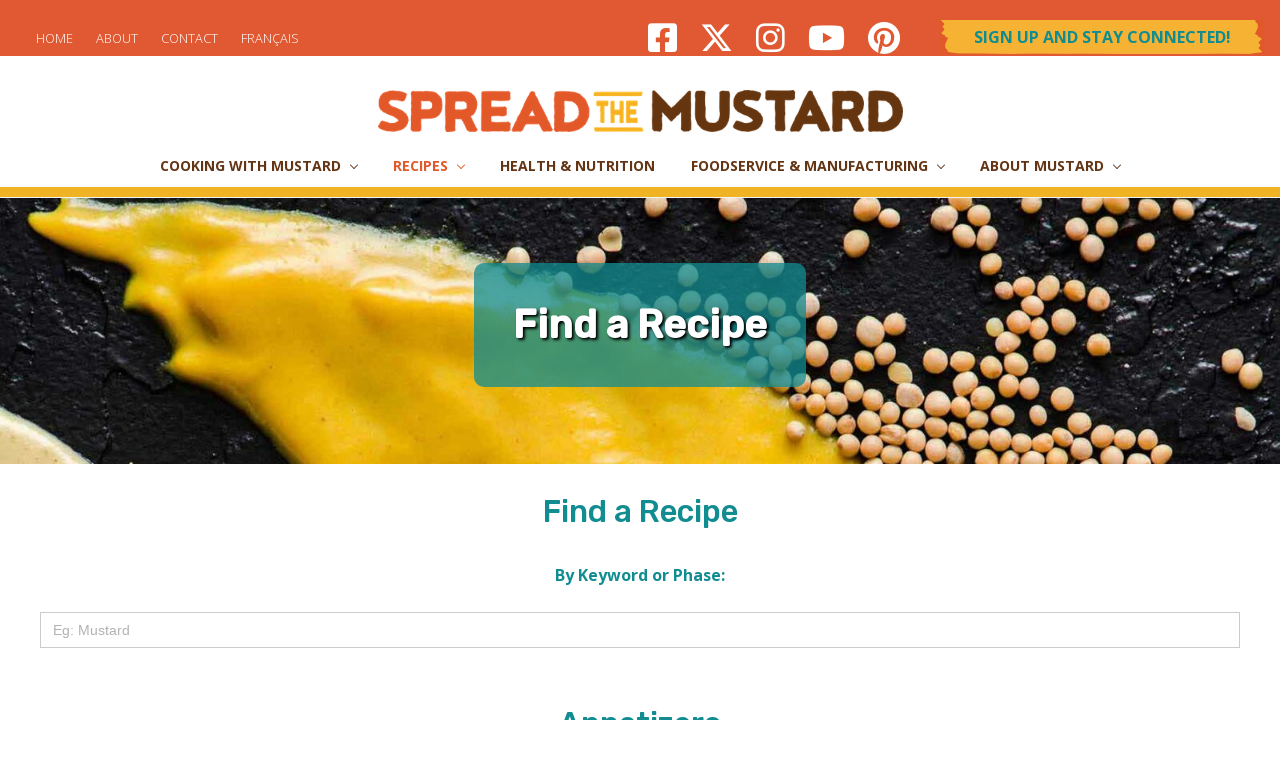

--- FILE ---
content_type: text/html; charset=UTF-8
request_url: https://spreadthemustard.com/recipes-cooking/
body_size: 30479
content:
<!DOCTYPE html>
<html lang="en-US">
<head >
<meta charset="UTF-8" />
<meta name="viewport" content="width=device-width, initial-scale=1" />
<script>var et_site_url='https://spreadthemustard.com';var et_post_id='49';function et_core_page_resource_fallback(a,b){"undefined"===typeof b&&(b=a.sheet.cssRules&&0===a.sheet.cssRules.length);b&&(a.onerror=null,a.onload=null,a.href?a.href=et_site_url+"/?et_core_page_resource="+a.id+et_post_id:a.src&&(a.src=et_site_url+"/?et_core_page_resource="+a.id+et_post_id))}
</script><script>function doSaveRecipe() { var BO_HOST = 'https://www.bigoven.com'; var x = document.createElement('script'); var parentUrl = document.URL; x.type = 'text/javascript'; x.src = BO_HOST + '/assets/noexpire/js/getrecipe.js?' + (new Date().getTime() / 100000); document.getElementsByTagName('head')[0].appendChild(x); }</script><meta name='robots' content='index, follow, max-image-preview:large, max-snippet:-1, max-video-preview:-1' />
	<style>img:is([sizes="auto" i], [sizes^="auto," i]) { contain-intrinsic-size: 3000px 1500px }</style>
	
	<!-- This site is optimized with the Yoast SEO plugin v26.7 - https://yoast.com/wordpress/plugins/seo/ -->
	<title>Find a Recipe - Spread the Mustard</title>
	<meta name="description" content="Find a Recipe By Keyword or Phase: Appetizers Baking Salads &amp; Dressings Sauces &amp; Mustards Soups, Stews &amp; Casseroles Side Dishes Main Dishes Desserts" />
	<link rel="canonical" href="https://spreadthemustard.com/recipes-cooking/" />
	<meta property="og:locale" content="en_US" />
	<meta property="og:type" content="article" />
	<meta property="og:title" content="Find a Recipe - Spread the Mustard" />
	<meta property="og:description" content="Find a Recipe By Keyword or Phase: Appetizers Baking Salads &amp; Dressings Sauces &amp; Mustards Soups, Stews &amp; Casseroles Side Dishes Main Dishes Desserts" />
	<meta property="og:url" content="https://spreadthemustard.com/recipes-cooking/" />
	<meta property="og:site_name" content="Spread the Mustard" />
	<meta property="article:publisher" content="https://www.facebook.com/SpreadTheMustard/" />
	<meta property="article:modified_time" content="2023-11-12T21:38:12+00:00" />
	<meta name="twitter:card" content="summary_large_image" />
	<meta name="twitter:site" content="@SpreadMustard" />
	<meta name="twitter:label1" content="Est. reading time" />
	<meta name="twitter:data1" content="1 minute" />
	<script type="application/ld+json" class="yoast-schema-graph">{"@context":"https://schema.org","@graph":[{"@type":"WebPage","@id":"https://spreadthemustard.com/recipes-cooking/","url":"https://spreadthemustard.com/recipes-cooking/","name":"Find a Recipe - Spread the Mustard","isPartOf":{"@id":"https://spreadthemustard.com/#website"},"datePublished":"2018-05-18T18:02:33+00:00","dateModified":"2023-11-12T21:38:12+00:00","description":"Find a Recipe By Keyword or Phase: Appetizers Baking Salads & Dressings Sauces & Mustards Soups, Stews & Casseroles Side Dishes Main Dishes Desserts","breadcrumb":{"@id":"https://spreadthemustard.com/recipes-cooking/#breadcrumb"},"inLanguage":"en-US","potentialAction":[{"@type":"ReadAction","target":["https://spreadthemustard.com/recipes-cooking/"]}]},{"@type":"BreadcrumbList","@id":"https://spreadthemustard.com/recipes-cooking/#breadcrumb","itemListElement":[{"@type":"ListItem","position":1,"name":"Home","item":"https://spreadthemustard.com/"},{"@type":"ListItem","position":2,"name":"Find a Recipe"}]},{"@type":"WebSite","@id":"https://spreadthemustard.com/#website","url":"https://spreadthemustard.com/","name":"Spread the Mustard","description":"Recipes, cookbooks, tips and how-to videos using mustard","publisher":{"@id":"https://spreadthemustard.com/#organization"},"potentialAction":[{"@type":"SearchAction","target":{"@type":"EntryPoint","urlTemplate":"https://spreadthemustard.com/?s={search_term_string}"},"query-input":{"@type":"PropertyValueSpecification","valueRequired":true,"valueName":"search_term_string"}}],"inLanguage":"en-US"},{"@type":"Organization","@id":"https://spreadthemustard.com/#organization","name":"Spread The Mustard","url":"https://spreadthemustard.com/","logo":{"@type":"ImageObject","inLanguage":"en-US","@id":"https://spreadthemustard.com/#/schema/logo/image/","url":"https://spreadthemustard.com/wp-content/uploads/2018/05/Spread-The-Mustard-Icon.png","contentUrl":"https://spreadthemustard.com/wp-content/uploads/2018/05/Spread-The-Mustard-Icon.png","width":512,"height":512,"caption":"Spread The Mustard"},"image":{"@id":"https://spreadthemustard.com/#/schema/logo/image/"},"sameAs":["https://www.facebook.com/SpreadTheMustard/","https://x.com/SpreadMustard","https://www.instagram.com/SpreadTheMustard/","https://www.pinterest.ca/spreadthemustard/","https://www.youtube.com/channel/UC4Eku4ptpU_sx_yLnX3lKAw"]}]}</script>
	<!-- / Yoast SEO plugin. -->


<link rel='dns-prefetch' href='//fonts.googleapis.com' />
<link rel='dns-prefetch' href='//maxcdn.bootstrapcdn.com' />
<link rel='dns-prefetch' href='//use.fontawesome.com' />
<link rel="alternate" type="application/rss+xml" title="Spread the Mustard &raquo; Feed" href="https://spreadthemustard.com/feed/" />
<link rel="alternate" type="application/rss+xml" title="Spread the Mustard &raquo; Comments Feed" href="https://spreadthemustard.com/comments/feed/" />
		<style>
			.lazyload,
			.lazyloading {
				max-width: 100%;
			}
		</style>
		<script type="text/javascript">
/* <![CDATA[ */
window._wpemojiSettings = {"baseUrl":"https:\/\/s.w.org\/images\/core\/emoji\/16.0.1\/72x72\/","ext":".png","svgUrl":"https:\/\/s.w.org\/images\/core\/emoji\/16.0.1\/svg\/","svgExt":".svg","source":{"concatemoji":"https:\/\/spreadthemustard.com\/wp-includes\/js\/wp-emoji-release.min.js?ver=6.8.3"}};
/*! This file is auto-generated */
!function(s,n){var o,i,e;function c(e){try{var t={supportTests:e,timestamp:(new Date).valueOf()};sessionStorage.setItem(o,JSON.stringify(t))}catch(e){}}function p(e,t,n){e.clearRect(0,0,e.canvas.width,e.canvas.height),e.fillText(t,0,0);var t=new Uint32Array(e.getImageData(0,0,e.canvas.width,e.canvas.height).data),a=(e.clearRect(0,0,e.canvas.width,e.canvas.height),e.fillText(n,0,0),new Uint32Array(e.getImageData(0,0,e.canvas.width,e.canvas.height).data));return t.every(function(e,t){return e===a[t]})}function u(e,t){e.clearRect(0,0,e.canvas.width,e.canvas.height),e.fillText(t,0,0);for(var n=e.getImageData(16,16,1,1),a=0;a<n.data.length;a++)if(0!==n.data[a])return!1;return!0}function f(e,t,n,a){switch(t){case"flag":return n(e,"\ud83c\udff3\ufe0f\u200d\u26a7\ufe0f","\ud83c\udff3\ufe0f\u200b\u26a7\ufe0f")?!1:!n(e,"\ud83c\udde8\ud83c\uddf6","\ud83c\udde8\u200b\ud83c\uddf6")&&!n(e,"\ud83c\udff4\udb40\udc67\udb40\udc62\udb40\udc65\udb40\udc6e\udb40\udc67\udb40\udc7f","\ud83c\udff4\u200b\udb40\udc67\u200b\udb40\udc62\u200b\udb40\udc65\u200b\udb40\udc6e\u200b\udb40\udc67\u200b\udb40\udc7f");case"emoji":return!a(e,"\ud83e\udedf")}return!1}function g(e,t,n,a){var r="undefined"!=typeof WorkerGlobalScope&&self instanceof WorkerGlobalScope?new OffscreenCanvas(300,150):s.createElement("canvas"),o=r.getContext("2d",{willReadFrequently:!0}),i=(o.textBaseline="top",o.font="600 32px Arial",{});return e.forEach(function(e){i[e]=t(o,e,n,a)}),i}function t(e){var t=s.createElement("script");t.src=e,t.defer=!0,s.head.appendChild(t)}"undefined"!=typeof Promise&&(o="wpEmojiSettingsSupports",i=["flag","emoji"],n.supports={everything:!0,everythingExceptFlag:!0},e=new Promise(function(e){s.addEventListener("DOMContentLoaded",e,{once:!0})}),new Promise(function(t){var n=function(){try{var e=JSON.parse(sessionStorage.getItem(o));if("object"==typeof e&&"number"==typeof e.timestamp&&(new Date).valueOf()<e.timestamp+604800&&"object"==typeof e.supportTests)return e.supportTests}catch(e){}return null}();if(!n){if("undefined"!=typeof Worker&&"undefined"!=typeof OffscreenCanvas&&"undefined"!=typeof URL&&URL.createObjectURL&&"undefined"!=typeof Blob)try{var e="postMessage("+g.toString()+"("+[JSON.stringify(i),f.toString(),p.toString(),u.toString()].join(",")+"));",a=new Blob([e],{type:"text/javascript"}),r=new Worker(URL.createObjectURL(a),{name:"wpTestEmojiSupports"});return void(r.onmessage=function(e){c(n=e.data),r.terminate(),t(n)})}catch(e){}c(n=g(i,f,p,u))}t(n)}).then(function(e){for(var t in e)n.supports[t]=e[t],n.supports.everything=n.supports.everything&&n.supports[t],"flag"!==t&&(n.supports.everythingExceptFlag=n.supports.everythingExceptFlag&&n.supports[t]);n.supports.everythingExceptFlag=n.supports.everythingExceptFlag&&!n.supports.flag,n.DOMReady=!1,n.readyCallback=function(){n.DOMReady=!0}}).then(function(){return e}).then(function(){var e;n.supports.everything||(n.readyCallback(),(e=n.source||{}).concatemoji?t(e.concatemoji):e.wpemoji&&e.twemoji&&(t(e.twemoji),t(e.wpemoji)))}))}((window,document),window._wpemojiSettings);
/* ]]> */
</script>
<style id='wp-emoji-styles-inline-css' type='text/css'>

	img.wp-smiley, img.emoji {
		display: inline !important;
		border: none !important;
		box-shadow: none !important;
		height: 1em !important;
		width: 1em !important;
		margin: 0 0.07em !important;
		vertical-align: -0.1em !important;
		background: none !important;
		padding: 0 !important;
	}
</style>
<link rel='stylesheet' id='wp-block-library-css' href='https://spreadthemustard.com/wp-includes/css/dist/block-library/style.min.css?ver=6.8.3' type='text/css' media='all' />
<style id='classic-theme-styles-inline-css' type='text/css'>
/*! This file is auto-generated */
.wp-block-button__link{color:#fff;background-color:#32373c;border-radius:9999px;box-shadow:none;text-decoration:none;padding:calc(.667em + 2px) calc(1.333em + 2px);font-size:1.125em}.wp-block-file__button{background:#32373c;color:#fff;text-decoration:none}
</style>
<style id='font-awesome-svg-styles-default-inline-css' type='text/css'>
.svg-inline--fa {
  display: inline-block;
  height: 1em;
  overflow: visible;
  vertical-align: -.125em;
}
</style>
<link rel='stylesheet' id='font-awesome-svg-styles-css' href='https://spreadthemustard.com/wp-content/uploads/font-awesome/v6.4.2/css/svg-with-js.css' type='text/css' media='all' />
<style id='font-awesome-svg-styles-inline-css' type='text/css'>
   .wp-block-font-awesome-icon svg::before,
   .wp-rich-text-font-awesome-icon svg::before {content: unset;}
</style>
<style id='global-styles-inline-css' type='text/css'>
:root{--wp--preset--aspect-ratio--square: 1;--wp--preset--aspect-ratio--4-3: 4/3;--wp--preset--aspect-ratio--3-4: 3/4;--wp--preset--aspect-ratio--3-2: 3/2;--wp--preset--aspect-ratio--2-3: 2/3;--wp--preset--aspect-ratio--16-9: 16/9;--wp--preset--aspect-ratio--9-16: 9/16;--wp--preset--color--black: #000000;--wp--preset--color--cyan-bluish-gray: #abb8c3;--wp--preset--color--white: #ffffff;--wp--preset--color--pale-pink: #f78da7;--wp--preset--color--vivid-red: #cf2e2e;--wp--preset--color--luminous-vivid-orange: #ff6900;--wp--preset--color--luminous-vivid-amber: #fcb900;--wp--preset--color--light-green-cyan: #7bdcb5;--wp--preset--color--vivid-green-cyan: #00d084;--wp--preset--color--pale-cyan-blue: #8ed1fc;--wp--preset--color--vivid-cyan-blue: #0693e3;--wp--preset--color--vivid-purple: #9b51e0;--wp--preset--gradient--vivid-cyan-blue-to-vivid-purple: linear-gradient(135deg,rgba(6,147,227,1) 0%,rgb(155,81,224) 100%);--wp--preset--gradient--light-green-cyan-to-vivid-green-cyan: linear-gradient(135deg,rgb(122,220,180) 0%,rgb(0,208,130) 100%);--wp--preset--gradient--luminous-vivid-amber-to-luminous-vivid-orange: linear-gradient(135deg,rgba(252,185,0,1) 0%,rgba(255,105,0,1) 100%);--wp--preset--gradient--luminous-vivid-orange-to-vivid-red: linear-gradient(135deg,rgba(255,105,0,1) 0%,rgb(207,46,46) 100%);--wp--preset--gradient--very-light-gray-to-cyan-bluish-gray: linear-gradient(135deg,rgb(238,238,238) 0%,rgb(169,184,195) 100%);--wp--preset--gradient--cool-to-warm-spectrum: linear-gradient(135deg,rgb(74,234,220) 0%,rgb(151,120,209) 20%,rgb(207,42,186) 40%,rgb(238,44,130) 60%,rgb(251,105,98) 80%,rgb(254,248,76) 100%);--wp--preset--gradient--blush-light-purple: linear-gradient(135deg,rgb(255,206,236) 0%,rgb(152,150,240) 100%);--wp--preset--gradient--blush-bordeaux: linear-gradient(135deg,rgb(254,205,165) 0%,rgb(254,45,45) 50%,rgb(107,0,62) 100%);--wp--preset--gradient--luminous-dusk: linear-gradient(135deg,rgb(255,203,112) 0%,rgb(199,81,192) 50%,rgb(65,88,208) 100%);--wp--preset--gradient--pale-ocean: linear-gradient(135deg,rgb(255,245,203) 0%,rgb(182,227,212) 50%,rgb(51,167,181) 100%);--wp--preset--gradient--electric-grass: linear-gradient(135deg,rgb(202,248,128) 0%,rgb(113,206,126) 100%);--wp--preset--gradient--midnight: linear-gradient(135deg,rgb(2,3,129) 0%,rgb(40,116,252) 100%);--wp--preset--font-size--small: 13px;--wp--preset--font-size--medium: 20px;--wp--preset--font-size--large: 36px;--wp--preset--font-size--x-large: 42px;--wp--preset--spacing--20: 0.44rem;--wp--preset--spacing--30: 0.67rem;--wp--preset--spacing--40: 1rem;--wp--preset--spacing--50: 1.5rem;--wp--preset--spacing--60: 2.25rem;--wp--preset--spacing--70: 3.38rem;--wp--preset--spacing--80: 5.06rem;--wp--preset--shadow--natural: 6px 6px 9px rgba(0, 0, 0, 0.2);--wp--preset--shadow--deep: 12px 12px 50px rgba(0, 0, 0, 0.4);--wp--preset--shadow--sharp: 6px 6px 0px rgba(0, 0, 0, 0.2);--wp--preset--shadow--outlined: 6px 6px 0px -3px rgba(255, 255, 255, 1), 6px 6px rgba(0, 0, 0, 1);--wp--preset--shadow--crisp: 6px 6px 0px rgba(0, 0, 0, 1);}:where(.is-layout-flex){gap: 0.5em;}:where(.is-layout-grid){gap: 0.5em;}body .is-layout-flex{display: flex;}.is-layout-flex{flex-wrap: wrap;align-items: center;}.is-layout-flex > :is(*, div){margin: 0;}body .is-layout-grid{display: grid;}.is-layout-grid > :is(*, div){margin: 0;}:where(.wp-block-columns.is-layout-flex){gap: 2em;}:where(.wp-block-columns.is-layout-grid){gap: 2em;}:where(.wp-block-post-template.is-layout-flex){gap: 1.25em;}:where(.wp-block-post-template.is-layout-grid){gap: 1.25em;}.has-black-color{color: var(--wp--preset--color--black) !important;}.has-cyan-bluish-gray-color{color: var(--wp--preset--color--cyan-bluish-gray) !important;}.has-white-color{color: var(--wp--preset--color--white) !important;}.has-pale-pink-color{color: var(--wp--preset--color--pale-pink) !important;}.has-vivid-red-color{color: var(--wp--preset--color--vivid-red) !important;}.has-luminous-vivid-orange-color{color: var(--wp--preset--color--luminous-vivid-orange) !important;}.has-luminous-vivid-amber-color{color: var(--wp--preset--color--luminous-vivid-amber) !important;}.has-light-green-cyan-color{color: var(--wp--preset--color--light-green-cyan) !important;}.has-vivid-green-cyan-color{color: var(--wp--preset--color--vivid-green-cyan) !important;}.has-pale-cyan-blue-color{color: var(--wp--preset--color--pale-cyan-blue) !important;}.has-vivid-cyan-blue-color{color: var(--wp--preset--color--vivid-cyan-blue) !important;}.has-vivid-purple-color{color: var(--wp--preset--color--vivid-purple) !important;}.has-black-background-color{background-color: var(--wp--preset--color--black) !important;}.has-cyan-bluish-gray-background-color{background-color: var(--wp--preset--color--cyan-bluish-gray) !important;}.has-white-background-color{background-color: var(--wp--preset--color--white) !important;}.has-pale-pink-background-color{background-color: var(--wp--preset--color--pale-pink) !important;}.has-vivid-red-background-color{background-color: var(--wp--preset--color--vivid-red) !important;}.has-luminous-vivid-orange-background-color{background-color: var(--wp--preset--color--luminous-vivid-orange) !important;}.has-luminous-vivid-amber-background-color{background-color: var(--wp--preset--color--luminous-vivid-amber) !important;}.has-light-green-cyan-background-color{background-color: var(--wp--preset--color--light-green-cyan) !important;}.has-vivid-green-cyan-background-color{background-color: var(--wp--preset--color--vivid-green-cyan) !important;}.has-pale-cyan-blue-background-color{background-color: var(--wp--preset--color--pale-cyan-blue) !important;}.has-vivid-cyan-blue-background-color{background-color: var(--wp--preset--color--vivid-cyan-blue) !important;}.has-vivid-purple-background-color{background-color: var(--wp--preset--color--vivid-purple) !important;}.has-black-border-color{border-color: var(--wp--preset--color--black) !important;}.has-cyan-bluish-gray-border-color{border-color: var(--wp--preset--color--cyan-bluish-gray) !important;}.has-white-border-color{border-color: var(--wp--preset--color--white) !important;}.has-pale-pink-border-color{border-color: var(--wp--preset--color--pale-pink) !important;}.has-vivid-red-border-color{border-color: var(--wp--preset--color--vivid-red) !important;}.has-luminous-vivid-orange-border-color{border-color: var(--wp--preset--color--luminous-vivid-orange) !important;}.has-luminous-vivid-amber-border-color{border-color: var(--wp--preset--color--luminous-vivid-amber) !important;}.has-light-green-cyan-border-color{border-color: var(--wp--preset--color--light-green-cyan) !important;}.has-vivid-green-cyan-border-color{border-color: var(--wp--preset--color--vivid-green-cyan) !important;}.has-pale-cyan-blue-border-color{border-color: var(--wp--preset--color--pale-cyan-blue) !important;}.has-vivid-cyan-blue-border-color{border-color: var(--wp--preset--color--vivid-cyan-blue) !important;}.has-vivid-purple-border-color{border-color: var(--wp--preset--color--vivid-purple) !important;}.has-vivid-cyan-blue-to-vivid-purple-gradient-background{background: var(--wp--preset--gradient--vivid-cyan-blue-to-vivid-purple) !important;}.has-light-green-cyan-to-vivid-green-cyan-gradient-background{background: var(--wp--preset--gradient--light-green-cyan-to-vivid-green-cyan) !important;}.has-luminous-vivid-amber-to-luminous-vivid-orange-gradient-background{background: var(--wp--preset--gradient--luminous-vivid-amber-to-luminous-vivid-orange) !important;}.has-luminous-vivid-orange-to-vivid-red-gradient-background{background: var(--wp--preset--gradient--luminous-vivid-orange-to-vivid-red) !important;}.has-very-light-gray-to-cyan-bluish-gray-gradient-background{background: var(--wp--preset--gradient--very-light-gray-to-cyan-bluish-gray) !important;}.has-cool-to-warm-spectrum-gradient-background{background: var(--wp--preset--gradient--cool-to-warm-spectrum) !important;}.has-blush-light-purple-gradient-background{background: var(--wp--preset--gradient--blush-light-purple) !important;}.has-blush-bordeaux-gradient-background{background: var(--wp--preset--gradient--blush-bordeaux) !important;}.has-luminous-dusk-gradient-background{background: var(--wp--preset--gradient--luminous-dusk) !important;}.has-pale-ocean-gradient-background{background: var(--wp--preset--gradient--pale-ocean) !important;}.has-electric-grass-gradient-background{background: var(--wp--preset--gradient--electric-grass) !important;}.has-midnight-gradient-background{background: var(--wp--preset--gradient--midnight) !important;}.has-small-font-size{font-size: var(--wp--preset--font-size--small) !important;}.has-medium-font-size{font-size: var(--wp--preset--font-size--medium) !important;}.has-large-font-size{font-size: var(--wp--preset--font-size--large) !important;}.has-x-large-font-size{font-size: var(--wp--preset--font-size--x-large) !important;}
:where(.wp-block-post-template.is-layout-flex){gap: 1.25em;}:where(.wp-block-post-template.is-layout-grid){gap: 1.25em;}
:where(.wp-block-columns.is-layout-flex){gap: 2em;}:where(.wp-block-columns.is-layout-grid){gap: 2em;}
:root :where(.wp-block-pullquote){font-size: 1.5em;line-height: 1.6;}
</style>
<link rel='stylesheet' id='contact-form-7-css' href='https://spreadthemustard.com/wp-content/plugins/contact-form-7/includes/css/styles.css?ver=6.1.4' type='text/css' media='all' />
<link rel='stylesheet' id='cooked-essentials-css' href='https://spreadthemustard.com/wp-content/plugins/cooked/assets/admin/css/essentials.min.css?ver=1.8.3' type='text/css' media='all' />
<link rel='stylesheet' id='cooked-icons-css' href='https://spreadthemustard.com/wp-content/plugins/cooked/assets/css/icons.min.css?ver=1.8.3' type='text/css' media='all' />
<link rel='stylesheet' id='cooked-styling-css' href='https://spreadthemustard.com/wp-content/plugins/cooked/assets/css/style.min.css?ver=1.8.3' type='text/css' media='all' />
<style id='cooked-styling-inline-css' type='text/css'>
/* Main Color */.cooked-button,.cooked-fsm .cooked-fsm-top,.cooked-fsm .cooked-fsm-mobile-nav,.cooked-fsm .cooked-fsm-mobile-nav a.cooked-active,.cooked-browse-search-button,.cooked-icon-loading,.cooked-progress span,.cooked-recipe-search .cooked-taxonomy-selected,.cooked-recipe-card-modern:hover .cooked-recipe-card-sep,.cooked-recipe-card-modern-centered:hover .cooked-recipe-card-sep { background:#e1592a; }.cooked-timer-obj,.cooked-fsm a { color:#e1592a; }/* Main Color Darker */.cooked-button:hover,.cooked-recipe-search .cooked-taxonomy-selected:hover,.cooked-browse-search-button:hover { background:#643514; }
@media screen and ( max-width: 1000px ) {#cooked-timers-wrap { width:90%; margin:0 -45% 0 0; }.cooked-recipe-grid,.cooked-recipe-term-grid { margin:3% -1.5%; width: 103%; }.cooked-term-block.cooked-col-25,.cooked-recipe-grid.cooked-columns-3 .cooked-recipe,.cooked-recipe-grid.cooked-columns-4 .cooked-recipe,.cooked-recipe-grid.cooked-columns-5 .cooked-recipe,.cooked-recipe-grid.cooked-columns-6 .cooked-recipe { width: 47%; margin: 0 1.5% 3%; padding: 0; }}@media screen and ( max-width: 750px ) {.cooked-recipe-grid,.cooked-recipe-term-grid { margin:5% -2.5%; width:105%; }.cooked-term-block.cooked-col-25,.cooked-recipe-grid.cooked-columns-2 .cooked-recipe,.cooked-recipe-grid.cooked-columns-3 .cooked-recipe,.cooked-recipe-grid.cooked-columns-4 .cooked-recipe,.cooked-recipe-grid.cooked-columns-5 .cooked-recipe,.cooked-recipe-grid.cooked-columns-6 .cooked-recipe.cooked-recipe-grid .cooked-recipe { width:95%; margin:0 2.5% 5%; padding:0; }.cooked-recipe-info .cooked-left, .cooked-recipe-info .cooked-right { float:none; display:block; text-align:center; }.cooked-recipe-info > section.cooked-right > span, .cooked-recipe-info > section.cooked-left > span { margin:0.5rem 1rem 1rem; }.cooked-recipe-info > section.cooked-left > span:last-child, .cooked-recipe-info > span:last-child { margin-right:1rem; }.cooked-recipe-info > section.cooked-right > span:first-child { margin-left:1rem; }.cooked-recipe-search .cooked-fields-wrap { padding:0; display:block; }.cooked-recipe-search .cooked-fields-wrap > .cooked-browse-search { width:100%; max-width:100%; border-right:1px solid rgba(0,0,0,.15); margin:2% 0; }.cooked-recipe-search .cooked-fields-wrap.cooked-1-search-fields .cooked-browse-select-block { width:100%; left:0; }.cooked-recipe-search .cooked-fields-wrap > .cooked-field-wrap-select { display:block; width:100%; }.cooked-recipe-search .cooked-sortby-wrap { display:block; position:relative; width:68%; right:auto; top:auto; float:left; margin:0; }.cooked-recipe-search .cooked-sortby-wrap > select { position:absolute; width:100%; border:1px solid rgba(0,0,0,.15); }.cooked-recipe-search .cooked-browse-search-button { width:30%; right:auto; position:relative; display:block; float:right; }.cooked-recipe-search .cooked-browse-select-block { top:3rem; left:-1px; width:calc( 100% + 2px ) !important; border-radius:0 0 10px 10px; max-height:16rem; overflow:auto; transform:translate3d(0,-1px,0); }.cooked-recipe-search .cooked-fields-wrap.cooked-1-search-fields .cooked-browse-select-block { width:100%; padding:1.5rem; }.cooked-recipe-search .cooked-fields-wrap.cooked-2-search-fields .cooked-browse-select-block { width:100%; padding:1.5rem; }.cooked-recipe-search .cooked-fields-wrap.cooked-3-search-fields .cooked-browse-select-block { width:100%; padding:1.5rem; }.cooked-recipe-search .cooked-fields-wrap.cooked-4-search-fields .cooked-browse-select-block { width:100%; padding:1.5rem; }.cooked-recipe-search .cooked-browse-select-block { flex-wrap:wrap; max-height:20rem; }.cooked-recipe-search .cooked-browse-select-block .cooked-tax-column { width:100%; min-width:100%; padding:0 0 1.5rem; }.cooked-recipe-search .cooked-browse-select-block .cooked-tax-column > div { max-height:none; }.cooked-recipe-search .cooked-browse-select-block .cooked-tax-column:last-child { padding:0; }.cooked-recipe-search .cooked-fields-wrap.cooked-1-search-fields .cooked-browse-select-block .cooked-tax-column { width:100%; }.cooked-recipe-search .cooked-fields-wrap.cooked-2-search-fields .cooked-browse-select-block .cooked-tax-column { width:100%; }.cooked-recipe-search .cooked-fields-wrap.cooked-3-search-fields .cooked-browse-select-block .cooked-tax-column { width:100%; }.cooked-recipe-search .cooked-fields-wrap.cooked-4-search-fields .cooked-browse-select-block .cooked-tax-column { width:100%; }#cooked-timers-wrap { width:20rem; right:50%; margin:0 -10rem 0 0; transform:translate3d(0,11.2em,0); }#cooked-timers-wrap.cooked-multiples { margin:0; right:0; border-radius:10px 0 0 0; width:20rem; }#cooked-timers-wrap .cooked-timer-block { padding-left:3.25rem; }#cooked-timers-wrap .cooked-timer-block.cooked-visible { padding-top:1rem; line-height:1.5rem; padding-left:3.25rem; }#cooked-timers-wrap .cooked-timer-block .cooked-timer-step { font-size:0.9rem; }#cooked-timers-wrap .cooked-timer-block .cooked-timer-desc { font-size:1rem; padding:0; }#cooked-timers-wrap .cooked-timer-block .cooked-timer-obj { top:auto; right:auto; width:auto; font-size:1.5rem; line-height:2rem; }#cooked-timers-wrap .cooked-timer-block .cooked-timer-obj > i.cooked-icon { font-size:1.5rem; width:1.3rem; margin-right:0.5rem; }#cooked-timers-wrap .cooked-timer-block i.cooked-icon-times { line-height:1rem; font-size:1rem; top:1.4rem; left:1.2rem; }body.cooked-fsm-active #cooked-timers-wrap { bottom:0; }/* "Slide up" on mobile */.cooked-fsm { opacity:1; transform:scale(1); top:120%; }.cooked-fsm.cooked-active { top:0; }.cooked-fsm .cooked-fsm-mobile-nav { display:block; }.cooked-fsm .cooked-fsm-ingredients,.cooked-fsm .cooked-fsm-directions-wrap { padding:9rem 2rem 1rem; width:100%; display:none; left:0; background:#fff; }.cooked-fsm .cooked-fsm-ingredients.cooked-active,.cooked-fsm .cooked-fsm-directions-wrap.cooked-active { display:block; }.cooked-fsm {-webkit-transition: all 350ms cubic-bezier(0.420, 0.000, 0.150, 1.000);-moz-transition: all 350ms cubic-bezier(0.420, 0.000, 0.150, 1.000);-o-transition: all 350ms cubic-bezier(0.420, 0.000, 0.150, 1.000);transition: all 350ms cubic-bezier(0.420, 0.000, 0.150, 1.000);}}@media screen and ( max-width: 520px ) {.cooked-fsm .cooked-fsm-directions p { font-size:1rem; }.cooked-fsm .cooked-recipe-directions .cooked-heading { font-size:1.25rem; }#cooked-timers-wrap { width:100%; right:0; margin:0; border-radius:0; }.cooked-recipe-search .cooked-fields-wrap > .cooked-browse-search { margin:3% 0; }.cooked-recipe-search .cooked-sortby-wrap { width:67%; }}
</style>
<link rel='stylesheet' id='dashicons-css' href='https://spreadthemustard.com/wp-includes/css/dashicons.min.css?ver=6.8.3' type='text/css' media='all' />
<link rel='stylesheet' id='to-top-css' href='https://spreadthemustard.com/wp-content/plugins/to-top/public/css/to-top-public.css?ver=2.5.5' type='text/css' media='all' />
<link rel='stylesheet' id='ivory-search-styles-css' href='https://spreadthemustard.com/wp-content/plugins/add-search-to-menu/public/css/ivory-search.min.css?ver=5.5.13' type='text/css' media='all' />
<link rel='stylesheet' id='cooked-add-recipe-css-css' href='https://spreadthemustard.com/wp-content/plugins/cooked-pro/modules/add-recipe/add-recipe.min.css?ver=1.4.1' type='text/css' media='all' />
<link rel='stylesheet' id='cooked-dropzone-css' href='https://spreadthemustard.com/wp-content/plugins/cooked-pro/modules/dropzone/dropzone.min.css?ver=5.2.0' type='text/css' media='all' />
<link rel='stylesheet' id='cooked-interactions-css-css' href='https://spreadthemustard.com/wp-content/plugins/cooked-pro/modules/interactions/interactions.min.css?ver=1.4.1' type='text/css' media='all' />
<link rel='stylesheet' id='cooked-list-styles-css-css' href='https://spreadthemustard.com/wp-content/plugins/cooked-pro/modules/list-styles/list-styles.min.css?ver=1.4.1' type='text/css' media='all' />
<link rel='stylesheet' id='cooked-pagination-css-css' href='https://spreadthemustard.com/wp-content/plugins/cooked-pro/modules/pagination/pagination.min.css?ver=1.4.1' type='text/css' media='all' />
<link rel='stylesheet' id='cooked-profiles-css-css' href='https://spreadthemustard.com/wp-content/plugins/cooked-pro/modules/profiles/profiles.min.css?ver=1.4.1' type='text/css' media='all' />
<link rel='stylesheet' id='cooked-pro-general-css-css' href='https://spreadthemustard.com/wp-content/plugins/cooked-pro/assets/css/general.min.css?ver=1.4.1' type='text/css' media='all' />
<style id='cooked-pro-general-css-inline-css' type='text/css'>
/* Front-end Fields */.cooked-fe-form input[type="password"]:focus,.cooked-fe-form input[type="email"]:focus,.cooked-fe-form input[type="tel"]:focus,.cooked-fe-form input[type="text"]:focus,.cooked-fe-form input[type="number"]:focus,.cooked-fe-form select:focus { border-color:#e1592a !important; }/* Nutrition Label Color */#cooked-nutrition-label strong.cooked-nut-label { color:#e1592a; }/* Embed Button */.cooked-button.cooked-embed-share { background:#e1592a; }.cooked-button.cooked-embed-share:hover { background:#643514; }.cooked-sharing-actions.cooked-minimal-style .cooked-button.cooked-embed-share:hover { background:#643514; border-color:#643514; }/* Favorite Heart */.cooked-favorite-heart .cooked-icon { color:#dd0b0b; }.cooked-recipe-full .cooked-recipe-info .cooked-favorite .cooked-favorite-heart.cooked-is-favorite .cooked-icon,.cooked-recipe-full .cooked-recipe-info .cooked-favorite .cooked-favorite-heart.cooked-is-favorite:hover .cooked-icon { color:#dd0b0b; }/* Rating Stars */.cooked-rating-stars > .cooked-rating-star, .cooked-rating-stars > .cooked-rating-star:hover { color:#f0b323; }.cooked-rating-stars > .cooked-rating-star.cooked-rating-star-empty,.cooked-ratable .cooked-rating-stars.cooked-user-rated > .cooked-rating-star.cooked-rating-star-empty { color:rgba(0,0,0,0.25); }.cooked-ratable .cooked-rating-stars.cooked-user-rated > .cooked-rating-star { color:#ed8a00; }.cooked-ratable .cooked-rating-stars > .cooked-rating-star:hover ~ .cooked-rating-star,.cooked-ratable .cooked-rating-stars > .cooked-rating-star:hover ~ .cooked-rating-star.cooked-rating-star-empty,.cooked-ratable .cooked-rating-stars > .cooked-rating-star.cooked-rating-star-empty:hover,.cooked-ratable .cooked-rating-stars > .cooked-rating-star.cooked-rating-star-empty:hover ~ .cooked-rating-star,.cooked-ratable .cooked-rating-stars > .cooked-rating-star.cooked-rating-star-empty:hover ~ .cooked-rating-star.cooked-rating-star-empty { color:#ed8a00 !important; }.cooked-ratable .cooked-rating-stars:hover > .cooked-rating-star,.cooked-ratable .cooked-rating-stars:hover > .cooked-rating-star.cooked-rating-star-empty { color:rgba(0,0,0,0.35); }.cooked-ratable .cooked-rating-stars > .cooked-rating-star:hover,.cooked-ratable .cooked-rating-stars > .cooked-rating-star.cooked-rating-star-empty:hover { color:#ed8a00 !important; }.cooked-recipe-full .cooked-ratable .cooked-rating-stars:hover > .cooked-rating-star:hover { color:#ed8a00 !important; }.cooked-recipe-info .cooked-current-rating { background:#f0b323; }/* Rating Thumbs */.cooked-rating-thumb.cooked-is-selected .cooked-icon-thumbs-up-solid,.cooked-rating-thumb.cooked-is-selected .cooked-icon-thumbs-up-solid:hover,.cooked-recipe-full .cooked-rating-thumb.cooked-is-selected .cooked-icon-thumbs-up-solid:hover { color:#1491ff; }.cooked-rating-thumb.cooked-is-selected .cooked-icon-thumbs-down-solid,.cooked-rating-thumb.cooked-is-selected .cooked-icon-thumbs-down-solid:hover,.cooked-recipe-full .cooked-rating-thumb.cooked-is-selected .cooked-icon-thumbs-down-solid:hover { color:#d54e21; }/* Secondary Buttons */.dropzone .dz-preview .dz-progress .dz-upload { background:#e1592a; }.dropzone:hover { border-color:#e1592a; }#cooked-directions-builder .cooked-direction-block > .cooked-direction-image:hover { border-color:#e1592a; }#cooked-directions-builder .cooked-direction-block > .cooked-direction-image:hover:before { color:#e1592a; }.dropzone.dz-drag-hover { border-color:#e1592a; }.cooked-button.cooked-secondary-button { background:#e1592a; }.cooked-button.cooked-secondary-button:hover { background:#643514; }/* Fitness Colors */.cooked-donut .ct-series-a .ct-slice-donut-solid { fill:#228edd;}.cooked-donut .ct-series-b .ct-slice-donut-solid { fill:#33bf99; }.cooked-donut .ct-series-c .ct-slice-donut-solid { fill:#fb5d3b; }.cooked-recipe-fitness .cooked-recipe .cooked-recipe-fitness-report .cooked-fitness-report-fat { background:#228edd; }.cooked-recipe-fitness .cooked-recipe .cooked-recipe-fitness-report .cooked-fitness-report-carbs { background:#33bf99; }.cooked-recipe-fitness .cooked-recipe .cooked-recipe-fitness-report .cooked-fitness-report-protein { background:#fb5d3b; }
@media screen and ( max-width: 1000px ) {.cooked-recipe-modern { margin:3% -1.5%; width: 103%; }.cooked-recipe-modern.cooked-columns-3 .cooked-recipe,.cooked-recipe-modern.cooked-columns-4 .cooked-recipe,.cooked-recipe-modern.cooked-columns-5 .cooked-recipe,.cooked-recipe-modern.cooked-columns-6 .cooked-recipe { width:47%; margin:0 1.5% 3%; padding:0; }.cooked-recipe-fitness { margin:3% -1.5%; width: 103%; }.cooked-recipe-fitness.cooked-columns-3 .cooked-recipe,.cooked-recipe-fitness.cooked-columns-4 .cooked-recipe,.cooked-recipe-fitness.cooked-columns-5 .cooked-recipe,.cooked-recipe-fitness.cooked-columns-6 .cooked-recipe { width:47%; margin:0 1.5% 3%; padding:0; }}@media screen and ( max-width: 750px ) {.cooked-recipe-grid .cooked-recipe-info .cooked-left > span { float:left; }.cooked-recipe-grid .cooked-recipe-info .cooked-right > span { float:right; }.cooked-recipe-grid .cooked-recipe-info .cooked-left > span,.cooked-recipe-grid .cooked-recipe-info .cooked-right > span { text-align:left; }.cooked-recipe-modern .cooked-recipe-info .cooked-left > span { float:left; }.cooked-recipe-modern .cooked-recipe-info .cooked-right > span { float:right; }.cooked-recipe-modern .cooked-recipe-info .cooked-left > span,.cooked-recipe-modern .cooked-recipe-info .cooked-right > span { text-align:left; }.cooked-recipe-modern { margin:5% -2.5%; width:105%; }.cooked-recipe-modern.cooked-columns-2 .cooked-recipe,.cooked-recipe-modern.cooked-columns-3 .cooked-recipe,.cooked-recipe-modern.cooked-columns-4 .cooked-recipe,.cooked-recipe-modern.cooked-columns-5 .cooked-recipe,.cooked-recipe-modern.cooked-columns-6 .cooked-recipe.cooked-recipe-modern .cooked-recipe { width:95%; margin:0 2.5% 5%; padding:0; }.cooked-recipe-fitness .cooked-recipe-info .cooked-left { float:left; }.cooked-recipe-fitness .cooked-recipe-info .cooked-right { float:right; }.cooked-recipe-fitness .cooked-recipe-info > section.cooked-right > span,.cooked-recipe-fitness .cooked-recipe-info > section.cooked-left > span { margin:0; }.cooked-recipe-fitness { margin:5% -2.5%; width:105%; }.cooked-recipe-fitness.cooked-columns-2 .cooked-recipe,.cooked-recipe-fitness.cooked-columns-3 .cooked-recipe,.cooked-recipe-fitness.cooked-columns-4 .cooked-recipe,.cooked-recipe-fitness.cooked-columns-5 .cooked-recipe,.cooked-recipe-fitness.cooked-columns-6 .cooked-recipe.cooked-recipe-fitness .cooked-recipe { width:95%; margin:0 2.5% 5%; padding:0; }.cooked-recipe-full .cooked-recipe-name,body .cooked-recipe-full .cooked-recipe .cooked-recipe-excerpt { max-width:100%; }.cooked-recipe-full .cooked-recipe-name { font-size:1.5em; }body .cooked-recipe-full .cooked-recipe p { font-size:0.9em !important; }}@media screen and ( max-width: 520px ) {.cooked-recipe-compact .cooked-recipe-inside { width:70%; }.cooked-recipe-compact .cooked-recipe-inside.cooked-no-rating { width:90%; }.cooked-recipe-compact .cooked-recipe-info-wrap { width:30%; }.cooked-recipe-compact .cooked-recipe-thumb-wrap { display:none; }.cooked-recipe-full .cooked-recipe-name { font-size:1.25em; }body .cooked-recipe-full .cooked-recipe { margin-bottom:1em; }body .cooked-recipe-full .cooked-recipe p { font-size:0.9em !important; }.cooked-recipe-full .cooked-recipe-thumb-wrap { float:none; margin:0 0 0.75em; padding:0; width:100%; }.cooked-recipe-full .cooked-recipe-inside { float:none; width:100%; border-radius:0; text-align:center; top:auto; bottom:0; box-shadow:none; background:rgba(255,255,255,0.8) }.cooked-recipe-full .cooked-recipe-content { padding:1.5em 0 0 0; background:transparent; position:relative; top:0; left:0; bottom:0; right:0; }.cooked-recipe-full .cooked-recipe-info,.cooked-recipe-full .cooked-recipe-info a:hover,.cooked-recipe-full .cooked-recipe-content .cooked-recipe-name,.cooked-recipe-full .cooked-recipe-content .cooked-recipe-name:hover,body .cooked-recipe-full .cooked-recipe .cooked-recipe-excerpt { color:inherit !important; }.cooked-recipe-full .cooked-recipe-content .cooked-recipe-content-top-fade { display:none; }.cooked-recipe-full .cooked-rating-stars > .cooked-rating-star.cooked-rating-star-empty,.cooked-recipe-full .cooked-ratable .cooked-rating-stars.cooked-user-rated > .cooked-rating-star.cooked-rating-star-empty,.cooked-recipe-full .cooked-ratable .cooked-rating-stars:hover > .cooked-rating-star { color:rgba(0,0,0,0.25); }.cooked-recipe-full .cooked-loading .cooked-rating-stars > .cooked-rating-star-empty { color:rgba(0,0,0,0.25) !important; }.cooked-recipe-full .cooked-loading .cooked-rating-stars > .cooked-rating-star { color:rgba(0,0,0,0.25) !important; }}
</style>
<link rel='stylesheet' id='cooked-pro-chartist-css' href='https://spreadthemustard.com/wp-content/plugins/cooked-pro/assets/chartist/chartist.min.css?ver=1.4.1' type='text/css' media='all' />
<link rel='stylesheet' id='et_monarch-css-css' href='https://spreadthemustard.com/wp-content/plugins/monarch/css/style.css?ver=1.4.14' type='text/css' media='all' />
<link rel='stylesheet' id='et-gf-open-sans-css' href='https://fonts.googleapis.com/css?family=Open+Sans:400,700' type='text/css' media='all' />
<link rel='stylesheet' id='maitheme-google-fonts-css' href='//fonts.googleapis.com/css?family=Open+Sans%3A300%2C300i%2C400%2C400i%2C700%2C700i%7CRubik%3A400%2C500&#038;ver=1.1.0' type='text/css' media='all' />
<link rel='stylesheet' id='font-awesome-css' href='//maxcdn.bootstrapcdn.com/font-awesome/latest/css/font-awesome.min.css?ver=1.13.1' type='text/css' media='all' />
<link rel='stylesheet' id='mai-theme-engine-css' href='https://spreadthemustard.com/wp-content/plugins/mai-theme-engine/assets/css/mai-theme.min.css?ver=1.13.1' type='text/css' media='all' />
<link rel='stylesheet' id='flexington-css' href='https://spreadthemustard.com/wp-content/plugins/mai-theme-engine/assets/css/flexington.min.css?ver=2.5.0' type='text/css' media='all' />
<link rel='stylesheet' id='font-awesome-official-css' href='https://use.fontawesome.com/releases/v6.4.2/css/all.css' type='text/css' media='all' integrity="sha384-blOohCVdhjmtROpu8+CfTnUWham9nkX7P7OZQMst+RUnhtoY/9qemFAkIKOYxDI3" crossorigin="anonymous" />
<link rel='stylesheet' id='tablepress-default-css' href='https://spreadthemustard.com/wp-content/plugins/tablepress/css/build/default.css?ver=3.2.6' type='text/css' media='all' />
<link rel='stylesheet' id='mai-lifestyle-pro-css' href='https://spreadthemustard.com/wp-content/themes/mai-lifestyle-pro/style.css?ver=1.1.0.11520202349' type='text/css' media='all' />
<link rel='stylesheet' id='font-awesome-official-v4shim-css' href='https://use.fontawesome.com/releases/v6.4.2/css/v4-shims.css' type='text/css' media='all' integrity="sha384-IqMDcR2qh8kGcGdRrxwop5R2GiUY5h8aDR/LhYxPYiXh3sAAGGDkFvFqWgFvTsTd" crossorigin="anonymous" />
<script type="text/javascript" src="https://spreadthemustard.com/wp-includes/js/jquery/jquery.min.js?ver=3.7.1" id="jquery-core-js"></script>
<script type="text/javascript" src="https://spreadthemustard.com/wp-includes/js/jquery/jquery-migrate.min.js?ver=3.4.1" id="jquery-migrate-js"></script>
<script type="text/javascript" id="to-top-js-extra">
/* <![CDATA[ */
var to_top_options = {"scroll_offset":"100","icon_opacity":"50","style":"icon","icon_type":"dashicons-arrow-up","icon_color":"#ffffff","icon_bg_color":"#000000","icon_size":"32","border_radius":"5","image":"https:\/\/spreadthemustard.com\/wp-content\/plugins\/to-top\/admin\/images\/default.png","image_width":"65","image_alt":"","location":"bottom-right","margin_x":"20","margin_y":"20","show_on_admin":"0","enable_autohide":"0","autohide_time":"2","enable_hide_small_device":"0","small_device_max_width":"640","reset":"0"};
/* ]]> */
</script>
<script async type="text/javascript" src="https://spreadthemustard.com/wp-content/plugins/to-top/public/js/to-top-public.js?ver=2.5.5" id="to-top-js"></script>
<script type="text/javascript" src="https://spreadthemustard.com/wp-content/plugins/cooked-pro/assets/chartist/chartist.min.js?ver=1.4.1" id="cooked-pro-chartist-js"></script>
<link rel="https://api.w.org/" href="https://spreadthemustard.com/wp-json/" /><link rel="alternate" title="JSON" type="application/json" href="https://spreadthemustard.com/wp-json/wp/v2/pages/49" /><link rel="EditURI" type="application/rsd+xml" title="RSD" href="https://spreadthemustard.com/xmlrpc.php?rsd" />
<meta name="generator" content="WordPress 6.8.3" />
<link rel='shortlink' href='https://spreadthemustard.com/?p=49' />
<link rel="alternate" title="oEmbed (JSON)" type="application/json+oembed" href="https://spreadthemustard.com/wp-json/oembed/1.0/embed?url=https%3A%2F%2Fspreadthemustard.com%2Frecipes-cooking%2F" />
<link rel="alternate" title="oEmbed (XML)" type="text/xml+oembed" href="https://spreadthemustard.com/wp-json/oembed/1.0/embed?url=https%3A%2F%2Fspreadthemustard.com%2Frecipes-cooking%2F&#038;format=xml" />
<style type="text/css" id="et-social-custom-css">
				 
			</style><link rel="preload" href="https://spreadthemustard.com/wp-content/plugins/monarch/core/admin/fonts/modules.ttf" as="font" crossorigin="anonymous">		<script>
			document.documentElement.className = document.documentElement.className.replace('no-js', 'js');
		</script>
				<style>
			.no-js img.lazyload {
				display: none;
			}

			figure.wp-block-image img.lazyloading {
				min-width: 150px;
			}

			.lazyload,
			.lazyloading {
				--smush-placeholder-width: 100px;
				--smush-placeholder-aspect-ratio: 1/1;
				width: var(--smush-image-width, var(--smush-placeholder-width)) !important;
				aspect-ratio: var(--smush-image-aspect-ratio, var(--smush-placeholder-aspect-ratio)) !important;
			}

						.lazyload, .lazyloading {
				opacity: 0;
			}

			.lazyloaded {
				opacity: 1;
				transition: opacity 400ms;
				transition-delay: 0ms;
			}

					</style>
		 <link rel="stylesheet" type="text/css" href="https://spreadthemustard.com/wp-content/themes/before-header-menu/before-header-menu.css">
<!-- Global site tag (gtag.js) - Google Analytics -->
<script async src="https://www.googletagmanager.com/gtag/js?id=UA-62088812-3"></script>
<script>
  window.dataLayer = window.dataLayer || [];
  function gtag(){dataLayer.push(arguments);}
  gtag('js', new Date());

  gtag('config', 'UA-62088812-3');
</script>
<meta name="p:domain_verify" content="2c59f9d7e21c4757aa255cd36cc168a8"/>
<!-- Facebook Pixel Code -->
<script>
!function(f,b,e,v,n,t,s)
{if(f.fbq)return;n=f.fbq=function(){n.callMethod?
n.callMethod.apply(n,arguments):n.queue.push(arguments)};
if(!f._fbq)f._fbq=n;n.push=n;n.loaded=!0;n.version='2.0';
n.queue=[];t=b.createElement(e);t.async=!0;
t.src=v;s=b.getElementsByTagName(e)[0];
s.parentNode.insertBefore(t,s)}(window,document,'script',
'https://connect.facebook.net/en_US/fbevents.js');
 fbq('init', '622630194866565'); 
fbq('track', 'PageView');
</script>
<noscript>
 <img height="1" width="1" 
src="https://www.facebook.com/tr?id=622630194866565&ev=PageView
&noscript=1"/>
</noscript>
<!-- End Facebook Pixel Code --><style>
	:root {
		--header-spacer: 0;
		--text-title: 100%;
		--logo-width: 525px;
		--logo-shrink-width: 367px;
		--logo-margin-top: 10px;
		--logo-margin-bottom: 10px;
	}
	.site-title.has-text-title a {
		font-size: var(--text-title);
	}
	@media only screen and (min-width: 769px) {
		.site-title a {
			margin-top: var(--logo-margin-top);
			margin-bottom: var(--logo-margin-bottom);
		}
		.custom-logo-link {
			max-width: var(--logo-width);
		}
	}
	@media only screen and (max-width: 768px) {
		.site-title a {
			margin-top: 4px;
			margin-bottom: 4px;
		}
		.custom-logo-link {
			max-width: var(--logo-shrink-width);
		}
	}
	</style><style>
	@media only screen and (max-width: 768px) {
		.header-before,
		.header-left,
		.header-right,
		.nav-primary,
		.nav-secondary {
			display: none;
		}
		.mai-toggle {
			display: block;
		}
	}
	</style><link rel="icon" href="https://spreadthemustard.com/wp-content/uploads/2018/05/cropped-Spread-The-Mustard-Icon-1-32x32.png" sizes="32x32" />
<link rel="icon" href="https://spreadthemustard.com/wp-content/uploads/2018/05/cropped-Spread-The-Mustard-Icon-1-192x192.png" sizes="192x192" />
<link rel="apple-touch-icon" href="https://spreadthemustard.com/wp-content/uploads/2018/05/cropped-Spread-The-Mustard-Icon-1-180x180.png" />
<meta name="msapplication-TileImage" content="https://spreadthemustard.com/wp-content/uploads/2018/05/cropped-Spread-The-Mustard-Icon-1-270x270.png" />
		<style type="text/css" id="wp-custom-css">
			/* BEFORE HEADER MENU */
.header-before #custom_html-2 {
	max-width: 100vw;
	width: 100vw;
}
.header-before {
	padding: 0;
	margin-bottom: 20px;
	border: none;
	background-color: #E05932;
}
.header-before .widget_text {
	margin: 0;
	padding: 0;
	color: #ffffff;
}

/* Primary navigation background color */
.home .nav-primary .current-menu-item > a,
.nav-primary {
	background-color: #ffffff;
	border-bottom: 10px #F0B323 solid;
}

/* Primary navigation link color */
.home .nav-primary .current-menu-item > a,
.nav-primary .nav-search,
.nav-primary .nav-search:focus,
.nav-primary a {
	font-size: 14px;
	font-weight: bold;
	text-transform: uppercase;
	color: #643514;
}

/* Primary navigation current/hover link color */
.nav-primary a:hover,
.nav-primary a:focus,
.nav-primary .current-menu-item > a,
.nav-primary .current-menu-ancestor > a,
.nav-primary .menu-item-has-children:hover > a,
.nav-primary .menu-item-has-children:focus > a,
.nav-primary .nav-search:hover,
.nav-primary .nav-search:focus {
	background-color: #ffffff;
	color: #E1592A;
}

/* Primary navigation sub-menu background/color */
.nav-primary .sub-menu a {
	background-color: #F0B323;
	color: #643514;
}

/* Primary navigation sub-menu hover background/color */
.nav-primary .sub-menu a:hover,
.nav-primary .sub-menu a:focus,
.nav-primary .sub-menu .current-menu-item > a,
.nav-primary .sub-menu .current-menu-item > a:hover,
.nav-primary .sub-menu .current-menu-item > a:focus {
	background-color: #643514;
	color: #F0B323;
}

.flex-entry.column .entry-content, .flex-entry.column .entry-footer, .flex-entry.column .entry-header, .mobile-menu a {
	max-width: 70%;
}


/* Home Feature */
#home-feature h2.entry-title {
	color: #118d92;
}
#home-feature p {
	color: #333333;
}


/* IG MUSTARD LIST */
#ig-mustard-list {
	display: none;
}
#ig-mustard-list ul {
	margin: 0;
	padding: 0;
}
#ig-mustard-list ul li {
	list-style-type: none;
	font-weight: bold;
	color: #E1592A;	
}
#ig-mustard-list .ig-text {
	font-weight: normal;
	color: #000000;
}
#sprouting-mustard-section {
	padding-bottom: 75px;
}
#section-ig-mustard-nutrition {
	padding-top: 75px;
}

/* footer */
.footer-widgets {
	background-color: #E1592A;
	border-bottom: none;
}
.site-footer {
	background-color: #E1592A;
	border-top: none;
}

.imp-shape-container .imp-shape-rect {
	cursor: pointer;
}

#home-slider .entry-header a {
	font-size: 38px;
	color: #ffffff;
	padding: 0 1em 0 1em;
}
#home-slider .entry-content {
	font-size: 18px;
}

.video-column-left {
	margin-top: 25px;
	border-bottom: 5px #E05932 solid;
}
.video-column-left .headline {
	padding: 10px;
	text-transform: uppercase;
	font-size: 18px;
	-webkit-border-top-left-radius: 10px;
	-webkit-border-top-right-radius: 10px;
	-moz-border-radius-topleft: 10px;
	-moz-border-radius-topright: 10px;
	border-top-left-radius: 10px;
	border-top-right-radius: 10px;
	background: #E05932;
}

.video-column-right {
	margin-top: 25px;
	border-bottom: 5px #643514 solid;
}
.video-column-right .headline {
	padding: 10px;
	text-transform: uppercase;
	font-size: 18px;
	-webkit-border-top-left-radius: 10px;
	-webkit-border-top-right-radius: 10px;
	-moz-border-radius-topleft: 10px;
	-moz-border-radius-topright: 10px;
	border-top-left-radius: 10px;
	border-top-right-radius: 10px;
	background: #643514;
}

/* RECIPE BOOKS */
.lcs_logo_container a.lcs_logo_link {
	border: none!important;
}
h3.lcs_logo_title {
	color: #ffffff!important;
}

/* CC FORM */
#email_address_0,
#first_name_0,
#last_name_0
{
	border: 1px #E9E9E9 solid;
	background-color: #F8F8F8;
	box-shadow: none;
}
#email_address_0:focus,
#first_name_0:focus,
#last_name_0:focus
{
	border: 1px #ADADAD solid;
	background-color: #F8F8F8;
	outline: none;
}
div.ctct-form-embed form.ctct-form-custom button.ctct-form-button {
	width: 100px!important;
	border-radius: 0;
}

/* CONTACT FORM 7 */
.required-astrix {
	font-weight: bold;
	color: #ff0000;
}
.wpcf7-form label {
	font-weight: bold;
}
.wpcf7-form input[type="text"],
input[type="email"],
textarea
{
	margin-top: 10px;
}

/* RECIPE SLIDER */
.flex-entry .entry-title, .flex-entry .woocommerce-loop-category__title, .flex-entry .woocommerce-loop-product__title
{
	font-size: 16px;
}

#search-4 > h2 {
	font-size: 16px;
}
#tag_cloud-4 > h2 {
	font-size: 16px;
}
#tag_cloud-5 > h2 {
	font-size: 16px;
}

.adjacent-entry-pagination a {
	color: #E05932;
	text-decoration: none;
}
.adjacent-entry-pagination a:hover {
	color: #E05932;
	text-decoration: underline;
}

p > a {
    border-bottom-width: 0px;
    border-bottom-style: dotted;
}

.search-title {
	font-weight: bold;
	color: #118D92;
}

@media only screen and (max-width: 600px) {
	#image-map-pro-8215
	.imp-main-image {
		visibility: hidden;
	}
	#image-map-pro-799 {
		display: none;
	}
	#image-map-pro-9286 {
		display: none;
	}
	#image-map-pro-7854 {
		display: none;
	}
	#ig-mustard-list {
		display: block;
	}
	#section-ig-mustard-nutrition {
		padding-top: 50px;
	}
}		</style>
					<style type="text/css">
					</style>
					<style type="text/css">
					</style>
		</head>
<body class="wp-singular page-template page-template-sections page-template-sections-php page page-id-49 wp-custom-logo wp-theme-genesis wp-child-theme-mai-lifestyle-pro genesis et_monarch header-image header-full-width full-width-content genesis-breadcrumbs-hidden genesis-footer-widgets-visible has-sticky-header has-standard-menu singular no-js has-banner-area text-md no-sidebars mai-sections">	<script>
		//<![CDATA[
		( function() {
			var c = document.body.classList;
			c.remove( 'no-js' );
			c.add( 'js' );
		})();
		//]]>
	</script>
	<div class="site-container"><ul class="genesis-skip-link"><li><a href="#mai-toggle" class="screen-reader-shortcut"> Menu</a></li><li><a href="#genesis-nav-primary" class="screen-reader-shortcut"> Skip to primary navigation</a></li><li><a href="#genesis-content" class="screen-reader-shortcut"> Skip to main content</a></li><li><a href="#genesis-footer-widgets" class="screen-reader-shortcut"> Skip to footer</a></li></ul><div class="header-before text-sm"><div class="wrap"><aside class="widget-area"><h2 class="genesis-sidebar-title screen-reader-text">Before Header</h2><section id="custom_html-2" class="widget_text widget widget_custom_html"><div class="widget_text widget-wrap"><div class="textwidget custom-html-widget"><ul id="before-header-menu">
	<li>
		<ul id="three-left-list">
			<li><a href="https://spreadthemustard.com/">Home</a></li>
			<li><a href="https://spreadthemustard.com/about/">About</a></li>
			<li><a href="https://spreadthemustard.com/contact/">Contact</a></li>
			<li><a href="https://spreadthemustard.com/francais/">Français</a></li>
		</ul>
	</li>
	<li id="one-right-list">
		<ul>
			<li><a href="https://spreadthemustard.com/newsletter/">Sign Up and Stay Connected!</a></li>
		</ul>
	</li>
	<li id="social-list">
		<ul>
			<li><a href="https://www.facebook.com/SpreadTheMustard/" target="_blank"><i class="fa-brands fa-square-facebook fa-xl"></i></a></li>
			<li><a href="https://twitter.com/SpreadMustard" target="_blank"><i class="fa-brands fa-x-twitter fa-xl"></i></a></li>
			<li><a href="https://www.instagram.com/SpreadTheMustard/" target="_blank"><i class="fa-brands fa-instagram fa-xl"></i></a></li>
			<li><a href="https://www.youtube.com/channel/UC4Eku4ptpU_sx_yLnX3lKAw" target="_blank"><i class="fa-brands fa-youtube fa-xl"></i></a></li>
			<li><a href="https://www.pinterest.ca/spreadthemustard/" target="_blank"><i class="fa-brands fa-pinterest fa-xl"></i></a></li>
		</ul>
	</li>
</ul>
<div style="clear:both;"></div></div></div></section>
</aside></div></div><span id="header-trigger-wrap"><span id="header-trigger"></span></span><header class="site-header no-header-content"><div class="wrap"><div class="site-header-row row middle-xs between-xs around-md"><div class="title-area col col-xs-auto center-xs"><p class="site-title"><a href="https://spreadthemustard.com/" class="custom-logo-link" rel="home"><img width="700" height="56" data-src="https://spreadthemustard.com/wp-content/uploads/2018/05/Spread-the-Mustard.png" class="custom-logo lazyload" alt="Spread the Mustard" decoding="async" data-srcset="https://spreadthemustard.com/wp-content/uploads/2018/05/Spread-the-Mustard.png 700w, https://spreadthemustard.com/wp-content/uploads/2018/05/Spread-the-Mustard-300x24.png 300w" data-sizes="(max-width: 700px) 100vw, 700px" src="[data-uri]" style="--smush-placeholder-width: 700px; --smush-placeholder-aspect-ratio: 700/56;" /></a></p><p class="site-description screen-reader-text">Recipes, cookbooks, tips and how-to videos using mustard</p></div></div><div id="mai-menu" class="mai-menu"><div class="mai-menu-outer"><div class="mai-menu-inner"><form  class="is-search-form is-form-style is-form-style-2 is-form-id-3771 " action="https://spreadthemustard.com/" method="get" role="search" ><label for="is-search-input-3771"><span class="is-screen-reader-text">Search for:</span><input  type="search" id="is-search-input-3771" name="s" value="" class="is-search-input" placeholder="Search Our Site" autocomplete=off /></label></form><div class="menu-main-menu-container"><ul id="menu-main-menu" class="menu"><li id="menu-item-1945" class="menu-item menu-item-type-taxonomy menu-item-object-category menu-item-has-children menu-item-1945"><a href="https://spreadthemustard.com/category/cooking-with-mustard/">Cooking with Mustard</a>
<ul class="sub-menu">
	<li id="menu-item-3041" class="menu-item menu-item-type-taxonomy menu-item-object-category menu-item-3041"><a href="https://spreadthemustard.com/category/cooking-with-mustard/">Articles</a></li>
	<li id="menu-item-112" class="menu-item menu-item-type-post_type menu-item-object-page menu-item-112"><a href="https://spreadthemustard.com/about-mustard/mustard-tips-tricks/">Mustard Tips &#038; Tricks</a></li>
</ul>
</li>
<li id="menu-item-70" class="menu-item menu-item-type-post_type menu-item-object-page current-menu-item page_item page-item-49 current_page_item current-menu-ancestor current-menu-parent current_page_parent current_page_ancestor menu-item-has-children menu-item-70"><a href="https://spreadthemustard.com/recipes-cooking/" aria-current="page">Recipes</a>
<ul class="sub-menu">
	<li id="menu-item-3040" class="menu-item menu-item-type-post_type menu-item-object-page current-menu-item page_item page-item-49 current_page_item menu-item-3040"><a href="https://spreadthemustard.com/recipes-cooking/" aria-current="page">Find a Recipe</a></li>
	<li id="menu-item-1951" class="menu-item menu-item-type-custom menu-item-object-custom menu-item-1951"><a href="https://spreadthemustard.com/recipe-category/appetizers/">Appetizers</a></li>
	<li id="menu-item-1953" class="menu-item menu-item-type-custom menu-item-object-custom menu-item-1953"><a href="https://spreadthemustard.com/recipe-category/baking/">Baking</a></li>
	<li id="menu-item-1971" class="menu-item menu-item-type-custom menu-item-object-custom menu-item-1971"><a href="https://spreadthemustard.com/recipe-category/salads-dressings/">Salads &#038; Dressings</a></li>
	<li id="menu-item-2898" class="menu-item menu-item-type-custom menu-item-object-custom menu-item-2898"><a href="https://spreadthemustard.com/recipe-category/sauces-mustards/">Sauces &#038; Mustards</a></li>
	<li id="menu-item-280" class="menu-item menu-item-type-custom menu-item-object-custom menu-item-280"><a href="https://spreadthemustard.com/recipe-category/soups-stews-casseroles/">Soups, Stews &#038; Casseroles</a></li>
	<li id="menu-item-470" class="menu-item menu-item-type-custom menu-item-object-custom menu-item-470"><a href="https://spreadthemustard.com/recipe-category/side-dishes/">Side Dishes</a></li>
	<li id="menu-item-1976" class="menu-item menu-item-type-custom menu-item-object-custom menu-item-1976"><a href="https://spreadthemustard.com/recipe-category/main-dishes/">Main Dishes</a></li>
	<li id="menu-item-1977" class="menu-item menu-item-type-custom menu-item-object-custom menu-item-1977"><a href="https://spreadthemustard.com/recipe-category/desserts/">Desserts</a></li>
</ul>
</li>
<li id="menu-item-71" class="menu-item menu-item-type-post_type menu-item-object-page menu-item-71"><a href="https://spreadthemustard.com/health-nutrition/">Health &#038; Nutrition</a></li>
<li id="menu-item-73" class="menu-item menu-item-type-post_type menu-item-object-page menu-item-has-children menu-item-73"><a href="https://spreadthemustard.com/food-service/">Foodservice &#038; Manufacturing</a>
<ul class="sub-menu">
	<li id="menu-item-3965" class="menu-item menu-item-type-post_type menu-item-object-page menu-item-3965"><a href="https://spreadthemustard.com/food-service/">Overview</a></li>
	<li id="menu-item-3961" class="menu-item menu-item-type-post_type menu-item-object-page menu-item-3961"><a href="https://spreadthemustard.com/food-service/mustard-functionality/">Functionality</a></li>
	<li id="menu-item-3964" class="menu-item menu-item-type-post_type menu-item-object-page menu-item-3964"><a href="https://spreadthemustard.com/food-service/mustard-a-natural-antimicrobial-ingredient/">Antimicrobial</a></li>
	<li id="menu-item-3962" class="menu-item menu-item-type-post_type menu-item-object-page menu-item-3962"><a href="https://spreadthemustard.com/food-service/mustard-a-potential-new-source-of-plant-based-protein/">Plant-Based Protein</a></li>
	<li id="menu-item-3963" class="menu-item menu-item-type-post_type menu-item-object-page menu-item-3963"><a href="https://spreadthemustard.com/food-service/yellow-mustard-bran-and-mucilage/">Bran and Mucilage</a></li>
	<li id="menu-item-3966" class="menu-item menu-item-type-custom menu-item-object-custom menu-item-3966"><a href="https://spreadthemustard.com/recipe-category/foodservice/">Foodservice Recipes</a></li>
</ul>
</li>
<li id="menu-item-74" class="menu-item menu-item-type-post_type menu-item-object-page menu-item-has-children menu-item-74"><a href="https://spreadthemustard.com/about-mustard/">About Mustard</a>
<ul class="sub-menu">
	<li id="menu-item-111" class="menu-item menu-item-type-post_type menu-item-object-page menu-item-111"><a href="https://spreadthemustard.com/about-mustard/an-ancient-spice/">An Ancient Spice</a></li>
	<li id="menu-item-113" class="menu-item menu-item-type-post_type menu-item-object-page menu-item-113"><a href="https://spreadthemustard.com/about-mustard/types-of-mustard/">Types of Mustard</a></li>
	<li id="menu-item-4055" class="menu-item menu-item-type-custom menu-item-object-custom menu-item-4055"><a target="_blank" href="https://spreadthemustard.smugmug.com">Mustard Photos</a></li>
</ul>
</li>
</ul></div></div></div></div></div><nav class="nav-primary" aria-label="Main" id="genesis-nav-primary"><div class="wrap"><ul id="menu-main-menu-2" class="menu genesis-nav-menu menu-primary js-superfish"><li class="menu-item menu-item-type-taxonomy menu-item-object-category menu-item-has-children menu-item-1945"><a href="https://spreadthemustard.com/category/cooking-with-mustard/"><span >Cooking with Mustard</span></a>
<ul class="sub-menu">
	<li class="menu-item menu-item-type-taxonomy menu-item-object-category menu-item-3041"><a href="https://spreadthemustard.com/category/cooking-with-mustard/"><span >Articles</span></a></li>
	<li class="menu-item menu-item-type-post_type menu-item-object-page menu-item-112"><a href="https://spreadthemustard.com/about-mustard/mustard-tips-tricks/"><span >Mustard Tips &#038; Tricks</span></a></li>
</ul>
</li>
<li class="menu-item menu-item-type-post_type menu-item-object-page current-menu-item page_item page-item-49 current_page_item current-menu-ancestor current-menu-parent current_page_parent current_page_ancestor menu-item-has-children menu-item-70"><a href="https://spreadthemustard.com/recipes-cooking/" aria-current="page"><span >Recipes</span></a>
<ul class="sub-menu">
	<li class="menu-item menu-item-type-post_type menu-item-object-page current-menu-item page_item page-item-49 current_page_item menu-item-3040"><a href="https://spreadthemustard.com/recipes-cooking/" aria-current="page"><span >Find a Recipe</span></a></li>
	<li class="menu-item menu-item-type-custom menu-item-object-custom menu-item-1951"><a href="https://spreadthemustard.com/recipe-category/appetizers/"><span >Appetizers</span></a></li>
	<li class="menu-item menu-item-type-custom menu-item-object-custom menu-item-1953"><a href="https://spreadthemustard.com/recipe-category/baking/"><span >Baking</span></a></li>
	<li class="menu-item menu-item-type-custom menu-item-object-custom menu-item-1971"><a href="https://spreadthemustard.com/recipe-category/salads-dressings/"><span >Salads &#038; Dressings</span></a></li>
	<li class="menu-item menu-item-type-custom menu-item-object-custom menu-item-2898"><a href="https://spreadthemustard.com/recipe-category/sauces-mustards/"><span >Sauces &#038; Mustards</span></a></li>
	<li class="menu-item menu-item-type-custom menu-item-object-custom menu-item-280"><a href="https://spreadthemustard.com/recipe-category/soups-stews-casseroles/"><span >Soups, Stews &#038; Casseroles</span></a></li>
	<li class="menu-item menu-item-type-custom menu-item-object-custom menu-item-470"><a href="https://spreadthemustard.com/recipe-category/side-dishes/"><span >Side Dishes</span></a></li>
	<li class="menu-item menu-item-type-custom menu-item-object-custom menu-item-1976"><a href="https://spreadthemustard.com/recipe-category/main-dishes/"><span >Main Dishes</span></a></li>
	<li class="menu-item menu-item-type-custom menu-item-object-custom menu-item-1977"><a href="https://spreadthemustard.com/recipe-category/desserts/"><span >Desserts</span></a></li>
</ul>
</li>
<li class="menu-item menu-item-type-post_type menu-item-object-page menu-item-71"><a href="https://spreadthemustard.com/health-nutrition/"><span >Health &#038; Nutrition</span></a></li>
<li class="menu-item menu-item-type-post_type menu-item-object-page menu-item-has-children menu-item-73"><a href="https://spreadthemustard.com/food-service/"><span >Foodservice &#038; Manufacturing</span></a>
<ul class="sub-menu">
	<li class="menu-item menu-item-type-post_type menu-item-object-page menu-item-3965"><a href="https://spreadthemustard.com/food-service/"><span >Overview</span></a></li>
	<li class="menu-item menu-item-type-post_type menu-item-object-page menu-item-3961"><a href="https://spreadthemustard.com/food-service/mustard-functionality/"><span >Functionality</span></a></li>
	<li class="menu-item menu-item-type-post_type menu-item-object-page menu-item-3964"><a href="https://spreadthemustard.com/food-service/mustard-a-natural-antimicrobial-ingredient/"><span >Antimicrobial</span></a></li>
	<li class="menu-item menu-item-type-post_type menu-item-object-page menu-item-3962"><a href="https://spreadthemustard.com/food-service/mustard-a-potential-new-source-of-plant-based-protein/"><span >Plant-Based Protein</span></a></li>
	<li class="menu-item menu-item-type-post_type menu-item-object-page menu-item-3963"><a href="https://spreadthemustard.com/food-service/yellow-mustard-bran-and-mucilage/"><span >Bran and Mucilage</span></a></li>
	<li class="menu-item menu-item-type-custom menu-item-object-custom menu-item-3966"><a href="https://spreadthemustard.com/recipe-category/foodservice/"><span >Foodservice Recipes</span></a></li>
</ul>
</li>
<li class="menu-item menu-item-type-post_type menu-item-object-page menu-item-has-children menu-item-74"><a href="https://spreadthemustard.com/about-mustard/"><span >About Mustard</span></a>
<ul class="sub-menu">
	<li class="menu-item menu-item-type-post_type menu-item-object-page menu-item-111"><a href="https://spreadthemustard.com/about-mustard/an-ancient-spice/"><span >An Ancient Spice</span></a></li>
	<li class="menu-item menu-item-type-post_type menu-item-object-page menu-item-113"><a href="https://spreadthemustard.com/about-mustard/types-of-mustard/"><span >Types of Mustard</span></a></li>
	<li class="menu-item menu-item-type-custom menu-item-object-custom menu-item-4055"><a target="_blank" href="https://spreadthemustard.smugmug.com"><span >Mustard Photos</span></a></li>
</ul>
</li>
</ul></div></nav></header><section class="section banner-area width-full has-bg-image light-content" style="background-color: #f0b323;"><picture class="bg-picture"><source srcset="https://spreadthemustard.com/wp-content/uploads/2019/05/recipes-260x195.jpg" media="(max-width: 260px)"><source srcset="https://spreadthemustard.com/wp-content/uploads/2019/05/recipes-350x263.jpg" media="(max-width: 350px)"><source srcset="https://spreadthemustard.com/wp-content/uploads/2019/05/recipes-550x413.jpg" media="(max-width: 550px)"><source srcset="https://spreadthemustard.com/wp-content/uploads/2019/05/recipes-800x600.jpg" media="(max-width: 800px)"><img width="1600" height="533" src="https://spreadthemustard.com/wp-content/uploads/2019/05/recipes-1600x533.jpg" class="bg-image" alt="recipes" decoding="async" fetchpriority="high" srcset="https://spreadthemustard.com/wp-content/uploads/2019/05/recipes-1600x533.jpg 1600w, https://spreadthemustard.com/wp-content/uploads/2019/05/recipes-300x101.jpg 300w" sizes="(max-width: 1600px) 100vw, 1600px" /></picture><div class="wrap height-md center-xs text-xs-center text-lg"><div class="section-content width-auto"><h1 class="banner-title">Find a Recipe</h1>
</div></div></section><div class="site-inner"><div class="content-sidebar-wrap no-boxed-children"><main class="content content-no-sidebars" id="genesis-content"><article class="post-49 page type-page status-publish entry" aria-label="Find a Recipe"><header class="entry-header"></header><div class="entry-content"><section class="section"><div class="wrap height-xs center-xs"><div class="section-content"><h2 class="heading">Find a Recipe</h2><p style="text-align: center;"><span class="search-title">By Keyword or Phase:</span><br />
<form  class="is-search-form is-form-style is-form-style-2 is-form-id-3774 " action="https://spreadthemustard.com/" method="get" role="search" ><label for="is-search-input-3774"><span class="is-screen-reader-text">Search for:</span><input  type="search" id="is-search-input-3774" name="s" value="" class="is-search-input" placeholder="Eg: Mustard" autocomplete=off /></label><input type="hidden" name="id" value="3774" /><input type="hidden" name="post_type" value="cp_recipe" /></form>
</div></div></section><section class="section" style="background-color: #ffffff;"><div class="wrap height-xs center-xs"><div class="section-content"><h2 class="heading">Appetizers</h2><div class="flex-grid"><div class="row mai-slider" data-adaptiveheight="false" data-arrows="true" data-autoplay="false" data-center="false" data-centermode="false" data-dots="false" data-fade="false" data-infinite="true" data-middle="false" data-slidestoscroll="5" data-slidestoshow="5" data-speed="3000" data-gutter="md"><div class="flex-entry entry mai-slide recipe-slider post-5095 cp_recipe type-cp_recipe status-publish has-post-thumbnail cp_recipe_category-appetizers cp_recipe_tags-dijon cp_recipe_tags-dry-mustard cp_recipe_tags-honey cp_recipe_tags-peanuts cp_recipe_tags-popcorn cp_recipe_tags-pretzel boxed column"><a class="entry-image-link entry-image-before-entry alignnone" title="Honey Mustard Popcorn and Pretzel Snack Mix" href="https://spreadthemustard.com/recipes/honey-mustard-popcorn-and-pretzel-snack-mix/"><picture><source data-srcset="https://spreadthemustard.com/wp-content/uploads/2025/12/Honey-Mustard-Popcorn-and-Pretzel-Snack-Mix-3--260x195.jpg" media="(max-width: 260px)"><img width="350" height="263" data-src="https://spreadthemustard.com/wp-content/uploads/2025/12/Honey-Mustard-Popcorn-and-Pretzel-Snack-Mix-3--350x263.jpg" class="wp-post-image lazyload" alt="Honey-Mustard-Popcorn-and-Pretzel-Snack-Mix" decoding="async" data-srcset="https://spreadthemustard.com/wp-content/uploads/2025/12/Honey-Mustard-Popcorn-and-Pretzel-Snack-Mix-3--350x263.jpg 350w, https://spreadthemustard.com/wp-content/uploads/2025/12/Honey-Mustard-Popcorn-and-Pretzel-Snack-Mix-3--260x195.jpg 260w" data-sizes="(max-width: 350px) 100vw, 350px" src="[data-uri]" style="--smush-placeholder-width: 350px; --smush-placeholder-aspect-ratio: 350/263;" /></picture></a><header class="entry-header"><p class="entry-title"><a href="https://spreadthemustard.com/recipes/honey-mustard-popcorn-and-pretzel-snack-mix/" title="Honey Mustard Popcorn and Pretzel Snack Mix">Honey Mustard Popcorn and Pretzel Snack Mix</a></p></header></div><div class="flex-entry entry mai-slide recipe-slider post-5078 cp_recipe type-cp_recipe status-publish has-post-thumbnail cp_recipe_category-appetizers cp_recipe_tags-cheese cp_recipe_tags-dijon cp_recipe_tags-jalapeno boxed column"><a class="entry-image-link entry-image-before-entry alignnone" title="Jalapeno Popper Dip" href="https://spreadthemustard.com/recipes/jalapeno-popper-dip/"><picture><source data-srcset="https://spreadthemustard.com/wp-content/uploads/2025/11/jalapeno-popper-dip-260x195.jpg" media="(max-width: 260px)"><img width="350" height="263" data-src="https://spreadthemustard.com/wp-content/uploads/2025/11/jalapeno-popper-dip-350x263.jpg" class="wp-post-image lazyload" alt="jalapeno-popper-dip" decoding="async" data-srcset="https://spreadthemustard.com/wp-content/uploads/2025/11/jalapeno-popper-dip-350x263.jpg 350w, https://spreadthemustard.com/wp-content/uploads/2025/11/jalapeno-popper-dip-260x195.jpg 260w" data-sizes="(max-width: 350px) 100vw, 350px" src="[data-uri]" style="--smush-placeholder-width: 350px; --smush-placeholder-aspect-ratio: 350/263;" /></picture></a><header class="entry-header"><p class="entry-title"><a href="https://spreadthemustard.com/recipes/jalapeno-popper-dip/" title="Jalapeno Popper Dip">Jalapeno Popper Dip</a></p></header></div><div class="flex-entry entry mai-slide recipe-slider post-4994 cp_recipe type-cp_recipe status-publish has-post-thumbnail cp_recipe_category-appetizers cp_recipe_tags-appetizer cp_recipe_tags-dijon cp_recipe_tags-mustard-seeds cp_recipe_tags-salmon boxed column"><a class="entry-image-link entry-image-before-entry alignnone" title="Smoked Salmon Crostini with Dill Mustard Cream Cheese" href="https://spreadthemustard.com/recipes/smoked-salmon-crostini-with-dill-mustard-cream-cheese/"><picture><source data-srcset="https://spreadthemustard.com/wp-content/uploads/2025/05/smoked-salmon-crostini-260x195.jpg" media="(max-width: 260px)"><img width="350" height="263" data-src="https://spreadthemustard.com/wp-content/uploads/2025/05/smoked-salmon-crostini-350x263.jpg" class="wp-post-image lazyload" alt="smoked-salmon-crostini" decoding="async" data-srcset="https://spreadthemustard.com/wp-content/uploads/2025/05/smoked-salmon-crostini-350x263.jpg 350w, https://spreadthemustard.com/wp-content/uploads/2025/05/smoked-salmon-crostini-260x195.jpg 260w" data-sizes="(max-width: 350px) 100vw, 350px" src="[data-uri]" style="--smush-placeholder-width: 350px; --smush-placeholder-aspect-ratio: 350/263;" /></picture></a><header class="entry-header"><p class="entry-title"><a href="https://spreadthemustard.com/recipes/smoked-salmon-crostini-with-dill-mustard-cream-cheese/" title="Smoked Salmon Crostini with Dill Mustard Cream Cheese">Smoked Salmon Crostini with Dill Mustard Cream Cheese</a></p></header></div><div class="flex-entry entry mai-slide recipe-slider post-4916 cp_recipe type-cp_recipe status-publish has-post-thumbnail cp_recipe_category-appetizers cp_recipe_category-main-dishes cp_recipe_tags-appetizer cp_recipe_tags-dijon cp_recipe_tags-onion cp_recipe_tags-tart boxed column"><a class="entry-image-link entry-image-before-entry alignnone" title="Caramelized Onion and Cheese Tart" href="https://spreadthemustard.com/recipes/caramelized-onion-and-cheese-tart/"><picture><source data-srcset="https://spreadthemustard.com/wp-content/uploads/2024/10/Caramelized-Onion-and-Cheese-Tart-260x195.jpg" media="(max-width: 260px)"><img width="350" height="263" data-src="https://spreadthemustard.com/wp-content/uploads/2024/10/Caramelized-Onion-and-Cheese-Tart-350x263.jpg" class="wp-post-image lazyload" alt="Caramelized-Onion-and-Cheese-Tart" decoding="async" data-srcset="https://spreadthemustard.com/wp-content/uploads/2024/10/Caramelized-Onion-and-Cheese-Tart-350x263.jpg 350w, https://spreadthemustard.com/wp-content/uploads/2024/10/Caramelized-Onion-and-Cheese-Tart-260x195.jpg 260w" data-sizes="(max-width: 350px) 100vw, 350px" src="[data-uri]" style="--smush-placeholder-width: 350px; --smush-placeholder-aspect-ratio: 350/263;" /></picture></a><header class="entry-header"><p class="entry-title"><a href="https://spreadthemustard.com/recipes/caramelized-onion-and-cheese-tart/" title="Caramelized Onion and Cheese Tart">Caramelized Onion and Cheese Tart</a></p></header></div><div class="flex-entry entry mai-slide recipe-slider post-4898 cp_recipe type-cp_recipe status-publish has-post-thumbnail cp_recipe_category-appetizers cp_recipe_tags-beets cp_recipe_tags-dijon boxed column"><a class="entry-image-link entry-image-before-entry alignnone" title="Roasted Beet Hummus" href="https://spreadthemustard.com/recipes/roasted-beet-hummus/"><picture><source data-srcset="https://spreadthemustard.com/wp-content/uploads/2024/08/Roasted-beet-hummus-260x195.jpg" media="(max-width: 260px)"><img width="350" height="263" data-src="https://spreadthemustard.com/wp-content/uploads/2024/08/Roasted-beet-hummus-350x263.jpg" class="wp-post-image lazyload" alt="Roasted-beet-hummus" decoding="async" data-srcset="https://spreadthemustard.com/wp-content/uploads/2024/08/Roasted-beet-hummus-350x263.jpg 350w, https://spreadthemustard.com/wp-content/uploads/2024/08/Roasted-beet-hummus-260x195.jpg 260w" data-sizes="(max-width: 350px) 100vw, 350px" src="[data-uri]" style="--smush-placeholder-width: 350px; --smush-placeholder-aspect-ratio: 350/263;" /></picture></a><header class="entry-header"><p class="entry-title"><a href="https://spreadthemustard.com/recipes/roasted-beet-hummus/" title="Roasted Beet Hummus">Roasted Beet Hummus</a></p></header></div><div class="flex-entry entry mai-slide recipe-slider post-4859 cp_recipe type-cp_recipe status-publish has-post-thumbnail cp_recipe_category-appetizers cp_recipe_tags-appetizer cp_recipe_tags-dip cp_recipe_tags-mustard-powder cp_recipe_tags-shrimp boxed column"><a class="entry-image-link entry-image-before-entry alignnone" title="Creamy Shrimp Dip" href="https://spreadthemustard.com/recipes/creamy-shrimp-dip/"><picture><source data-srcset="https://spreadthemustard.com/wp-content/uploads/2024/04/Creamy-Shrimp-Dip-260x195.jpg" media="(max-width: 260px)"><img width="350" height="263" data-src="https://spreadthemustard.com/wp-content/uploads/2024/04/Creamy-Shrimp-Dip-350x263.jpg" class="wp-post-image lazyload" alt="Creamy-Shrimp-Dip" decoding="async" data-srcset="https://spreadthemustard.com/wp-content/uploads/2024/04/Creamy-Shrimp-Dip-350x263.jpg 350w, https://spreadthemustard.com/wp-content/uploads/2024/04/Creamy-Shrimp-Dip-260x195.jpg 260w" data-sizes="(max-width: 350px) 100vw, 350px" src="[data-uri]" style="--smush-placeholder-width: 350px; --smush-placeholder-aspect-ratio: 350/263;" /></picture></a><header class="entry-header"><p class="entry-title"><a href="https://spreadthemustard.com/recipes/creamy-shrimp-dip/" title="Creamy Shrimp Dip">Creamy Shrimp Dip</a></p></header></div><div class="flex-entry entry mai-slide recipe-slider post-4815 cp_recipe type-cp_recipe status-publish has-post-thumbnail cp_recipe_category-appetizers cp_recipe_tags-appetizer cp_recipe_tags-cheese cp_recipe_tags-dijon boxed column"><a class="entry-image-link entry-image-before-entry alignnone" title="Cheddar and Dijon Gougères" href="https://spreadthemustard.com/recipes/cheddar-and-dijon-gougeres/"><picture><source data-srcset="https://spreadthemustard.com/wp-content/uploads/2023/11/Cheddar-and-Dijon-Gougeres-260x195.jpg" media="(max-width: 260px)"><img width="350" height="263" data-src="https://spreadthemustard.com/wp-content/uploads/2023/11/Cheddar-and-Dijon-Gougeres-350x263.jpg" class="wp-post-image lazyload" alt="Cheddar-and-Dijon-Gougères" decoding="async" data-srcset="https://spreadthemustard.com/wp-content/uploads/2023/11/Cheddar-and-Dijon-Gougeres-350x263.jpg 350w, https://spreadthemustard.com/wp-content/uploads/2023/11/Cheddar-and-Dijon-Gougeres-260x195.jpg 260w" data-sizes="(max-width: 350px) 100vw, 350px" src="[data-uri]" style="--smush-placeholder-width: 350px; --smush-placeholder-aspect-ratio: 350/263;" /></picture></a><header class="entry-header"><p class="entry-title"><a href="https://spreadthemustard.com/recipes/cheddar-and-dijon-gougeres/" title="Cheddar and Dijon Gougères">Cheddar and Dijon Gougères</a></p></header></div><div class="flex-entry entry mai-slide recipe-slider post-4663 cp_recipe type-cp_recipe status-publish has-post-thumbnail cp_recipe_category-appetizers cp_recipe_tags-artichoke cp_recipe_tags-cheese cp_recipe_tags-dijon cp_recipe_tags-dip boxed column"><a class="entry-image-link entry-image-before-entry alignnone" title="Baked Artichoke and Asiago Dip" href="https://spreadthemustard.com/recipes/baked-artichoke-and-asiago-dip/"><picture><source data-srcset="https://spreadthemustard.com/wp-content/uploads/2022/12/baked-artichoke-dip-260x195.jpg" media="(max-width: 260px)"><img width="350" height="263" data-src="https://spreadthemustard.com/wp-content/uploads/2022/12/baked-artichoke-dip-350x263.jpg" class="wp-post-image lazyload" alt="baked-artichoke-dip" decoding="async" data-srcset="https://spreadthemustard.com/wp-content/uploads/2022/12/baked-artichoke-dip-350x263.jpg 350w, https://spreadthemustard.com/wp-content/uploads/2022/12/baked-artichoke-dip-260x195.jpg 260w" data-sizes="(max-width: 350px) 100vw, 350px" src="[data-uri]" style="--smush-placeholder-width: 350px; --smush-placeholder-aspect-ratio: 350/263;" /></picture></a><header class="entry-header"><p class="entry-title"><a href="https://spreadthemustard.com/recipes/baked-artichoke-and-asiago-dip/" title="Baked Artichoke and Asiago Dip">Baked Artichoke and Asiago Dip</a></p></header></div><div class="flex-entry entry mai-slide recipe-slider post-4574 cp_recipe type-cp_recipe status-publish has-post-thumbnail cp_recipe_category-appetizers cp_recipe_tags-appetizer cp_recipe_tags-dijon cp_recipe_tags-egg cp_recipe_tags-snack boxed column"><a class="entry-image-link entry-image-before-entry alignnone" title="Dijon Deviled Eggs" href="https://spreadthemustard.com/recipes/dijon-deviled-eggs/"><picture><source data-srcset="https://spreadthemustard.com/wp-content/uploads/2022/04/deviled-eggs-260x195.jpg" media="(max-width: 260px)"><img width="350" height="263" data-src="https://spreadthemustard.com/wp-content/uploads/2022/04/deviled-eggs-350x263.jpg" class="wp-post-image lazyload" alt="deviled-eggs" decoding="async" data-srcset="https://spreadthemustard.com/wp-content/uploads/2022/04/deviled-eggs-350x263.jpg 350w, https://spreadthemustard.com/wp-content/uploads/2022/04/deviled-eggs-260x195.jpg 260w" data-sizes="(max-width: 350px) 100vw, 350px" src="[data-uri]" style="--smush-placeholder-width: 350px; --smush-placeholder-aspect-ratio: 350/263;" /></picture></a><header class="entry-header"><p class="entry-title"><a href="https://spreadthemustard.com/recipes/dijon-deviled-eggs/" title="Dijon Deviled Eggs">Dijon Deviled Eggs</a></p></header></div><div class="flex-entry entry mai-slide recipe-slider post-4336 cp_recipe type-cp_recipe status-publish has-post-thumbnail cp_recipe_category-appetizers cp_recipe_tags-appetizer cp_recipe_tags-cheese cp_recipe_tags-mustard-seeds cp_recipe_tags-parmesan boxed column"><a class="entry-image-link entry-image-before-entry alignnone" title="Ham, Gouda and Mustard Palmiers" href="https://spreadthemustard.com/recipes/ham-gouda-and-mustard-palmiers/"><picture><source data-srcset="https://spreadthemustard.com/wp-content/uploads/2020/12/HamGoudaMustardPalmiers-260x195.jpg" media="(max-width: 260px)"><img width="350" height="263" data-src="https://spreadthemustard.com/wp-content/uploads/2020/12/HamGoudaMustardPalmiers-350x263.jpg" class="wp-post-image lazyload" alt="ham-gouda-mustard-palmiers" decoding="async" data-srcset="https://spreadthemustard.com/wp-content/uploads/2020/12/HamGoudaMustardPalmiers-350x263.jpg 350w, https://spreadthemustard.com/wp-content/uploads/2020/12/HamGoudaMustardPalmiers-260x195.jpg 260w" data-sizes="(max-width: 350px) 100vw, 350px" src="[data-uri]" style="--smush-placeholder-width: 350px; --smush-placeholder-aspect-ratio: 350/263;" /></picture></a><header class="entry-header"><p class="entry-title"><a href="https://spreadthemustard.com/recipes/ham-gouda-and-mustard-palmiers/" title="Ham, Gouda and Mustard Palmiers">Ham, Gouda and Mustard Palmiers</a></p></header></div><div class="flex-entry entry mai-slide recipe-slider post-4207 cp_recipe type-cp_recipe status-publish has-post-thumbnail cp_recipe_category-appetizers cp_recipe_tags-beef cp_recipe_tags-bison cp_recipe_tags-salami cp_recipe_tags-sausage cp_recipe_tags-yellow-mustard-seed boxed column"><a class="entry-image-link entry-image-before-entry alignnone" title="&#8220;Make It Yourself&#8221; Salami" href="https://spreadthemustard.com/recipes/make-it-yourself-salami/"><picture><source data-srcset="https://spreadthemustard.com/wp-content/uploads/2020/08/MakeItYourselfSalami-260x195.jpg" media="(max-width: 260px)"><img width="350" height="263" data-src="https://spreadthemustard.com/wp-content/uploads/2020/08/MakeItYourselfSalami-350x263.jpg" class="wp-post-image lazyload" alt="Make-It-Yourself-Salami" decoding="async" data-srcset="https://spreadthemustard.com/wp-content/uploads/2020/08/MakeItYourselfSalami-350x263.jpg 350w, https://spreadthemustard.com/wp-content/uploads/2020/08/MakeItYourselfSalami-260x195.jpg 260w" data-sizes="(max-width: 350px) 100vw, 350px" src="[data-uri]" style="--smush-placeholder-width: 350px; --smush-placeholder-aspect-ratio: 350/263;" /></picture></a><header class="entry-header"><p class="entry-title"><a href="https://spreadthemustard.com/recipes/make-it-yourself-salami/" title="&#8220;Make It Yourself&#8221; Salami">&#8220;Make It Yourself&#8221; Salami</a></p></header></div><div class="flex-entry entry mai-slide recipe-slider post-4198 cp_recipe type-cp_recipe status-publish has-post-thumbnail cp_recipe_category-appetizers cp_recipe_category-sauces-mustards cp_recipe_cuisine-mexican cp_recipe_tags-appetizer cp_recipe_tags-dry-mustard cp_recipe_tags-mustard-seed cp_recipe_tags-salsa cp_recipe_tags-snack cp_recipe_tags-tomato boxed column"><a class="entry-image-link entry-image-before-entry alignnone" title="Zippy Salsa" href="https://spreadthemustard.com/recipes/zippy-salsa/"><picture><source data-srcset="https://spreadthemustard.com/wp-content/uploads/2020/08/zippy-salsa-260x195.jpg" media="(max-width: 260px)"><img width="350" height="263" data-src="https://spreadthemustard.com/wp-content/uploads/2020/08/zippy-salsa-350x263.jpg" class="wp-post-image lazyload" alt="" decoding="async" data-srcset="https://spreadthemustard.com/wp-content/uploads/2020/08/zippy-salsa-350x263.jpg 350w, https://spreadthemustard.com/wp-content/uploads/2020/08/zippy-salsa-260x195.jpg 260w" data-sizes="(max-width: 350px) 100vw, 350px" src="[data-uri]" style="--smush-placeholder-width: 350px; --smush-placeholder-aspect-ratio: 350/263;" /></picture></a><header class="entry-header"><p class="entry-title"><a href="https://spreadthemustard.com/recipes/zippy-salsa/" title="Zippy Salsa">Zippy Salsa</a></p></header></div></div></div>
</div></div></section><section class="section" style="background-color: #ffffff;"><div class="wrap height-xs center-xs"><div class="section-content"><h2 class="heading">Baking</h2><div class="flex-grid"><div class="row mai-slider" data-adaptiveheight="false" data-arrows="true" data-autoplay="false" data-center="false" data-centermode="false" data-dots="false" data-fade="false" data-infinite="true" data-middle="false" data-slidestoscroll="5" data-slidestoshow="5" data-speed="3000" data-gutter="md"><div class="flex-entry entry mai-slide recipe-slider post-5038 cp_recipe type-cp_recipe status-publish has-post-thumbnail cp_recipe_category-baking cp_recipe_category-desserts cp_recipe_tags-muffin cp_recipe_tags-mustard-powder cp_recipe_tags-peach boxed column"><a class="entry-image-link entry-image-before-entry alignnone" title="Spiced Peach Crumble Muffins" href="https://spreadthemustard.com/recipes/spiced-peach-crumble-muffins/"><picture><source data-srcset="https://spreadthemustard.com/wp-content/uploads/2025/08/peach-muffins-260x195.jpg" media="(max-width: 260px)"><img width="350" height="263" data-src="https://spreadthemustard.com/wp-content/uploads/2025/08/peach-muffins-350x263.jpg" class="wp-post-image lazyload" alt="peach-muffins" decoding="async" data-srcset="https://spreadthemustard.com/wp-content/uploads/2025/08/peach-muffins-350x263.jpg 350w, https://spreadthemustard.com/wp-content/uploads/2025/08/peach-muffins-260x195.jpg 260w" data-sizes="(max-width: 350px) 100vw, 350px" src="[data-uri]" style="--smush-placeholder-width: 350px; --smush-placeholder-aspect-ratio: 350/263;" /></picture></a><header class="entry-header"><p class="entry-title"><a href="https://spreadthemustard.com/recipes/spiced-peach-crumble-muffins/" title="Spiced Peach Crumble Muffins">Spiced Peach Crumble Muffins</a></p></header></div><div class="flex-entry entry mai-slide recipe-slider post-4996 cp_recipe type-cp_recipe status-publish has-post-thumbnail cp_recipe_category-baking cp_recipe_tags-dijon cp_recipe_tags-muffin cp_recipe_tags-sausage cp_recipe_tags-spinach boxed column"><a class="entry-image-link entry-image-before-entry alignnone" title="Sausage and Spinach Breakfast Muffins" href="https://spreadthemustard.com/recipes/sausage-and-spinach-breakfast-muffins/"><picture><source data-srcset="https://spreadthemustard.com/wp-content/uploads/2025/05/Sausage-and-cheese-breakfast-muffins-260x195.jpg" media="(max-width: 260px)"><img width="350" height="263" data-src="https://spreadthemustard.com/wp-content/uploads/2025/05/Sausage-and-cheese-breakfast-muffins-350x263.jpg" class="wp-post-image lazyload" alt="Sausage-and-cheese-breakfast-muffins" decoding="async" data-srcset="https://spreadthemustard.com/wp-content/uploads/2025/05/Sausage-and-cheese-breakfast-muffins-350x263.jpg 350w, https://spreadthemustard.com/wp-content/uploads/2025/05/Sausage-and-cheese-breakfast-muffins-260x195.jpg 260w" data-sizes="(max-width: 350px) 100vw, 350px" src="[data-uri]" style="--smush-placeholder-width: 350px; --smush-placeholder-aspect-ratio: 350/263;" /></picture></a><header class="entry-header"><p class="entry-title"><a href="https://spreadthemustard.com/recipes/sausage-and-spinach-breakfast-muffins/" title="Sausage and Spinach Breakfast Muffins">Sausage and Spinach Breakfast Muffins</a></p></header></div><div class="flex-entry entry mai-slide recipe-slider post-4935 cp_recipe type-cp_recipe status-publish has-post-thumbnail cp_recipe_category-baking boxed column"><a class="entry-image-link entry-image-before-entry alignnone" title="White Chocolate Gingerbread Blondies" href="https://spreadthemustard.com/recipes/white-chocolate-gingerbread-blondies/"><picture><source data-srcset="https://spreadthemustard.com/wp-content/uploads/2024/12/WhitChocolate-Gingerbread-Blondies-260x195.jpg" media="(max-width: 260px)"><img width="350" height="263" data-src="https://spreadthemustard.com/wp-content/uploads/2024/12/WhitChocolate-Gingerbread-Blondies-350x263.jpg" class="wp-post-image lazyload" alt="WhitChocolate-Gingerbread-Blondies" decoding="async" data-srcset="https://spreadthemustard.com/wp-content/uploads/2024/12/WhitChocolate-Gingerbread-Blondies-350x263.jpg 350w, https://spreadthemustard.com/wp-content/uploads/2024/12/WhitChocolate-Gingerbread-Blondies-260x195.jpg 260w" data-sizes="(max-width: 350px) 100vw, 350px" src="[data-uri]" style="--smush-placeholder-width: 350px; --smush-placeholder-aspect-ratio: 350/263;" /></picture></a><header class="entry-header"><p class="entry-title"><a href="https://spreadthemustard.com/recipes/white-chocolate-gingerbread-blondies/" title="White Chocolate Gingerbread Blondies">White Chocolate Gingerbread Blondies</a></p></header></div><div class="flex-entry entry mai-slide recipe-slider post-4928 cp_recipe type-cp_recipe status-publish has-post-thumbnail cp_recipe_category-baking cp_recipe_tags-beer cp_recipe_tags-bread cp_recipe_tags-cheese cp_recipe_tags-grainy-mustard boxed column"><a class="entry-image-link entry-image-before-entry alignnone" title="Cheddar and Mustard Beer Bread" href="https://spreadthemustard.com/recipes/cheddar-and-mustard-beer-bread/"><picture><source data-srcset="https://spreadthemustard.com/wp-content/uploads/2024/11/cheddar-mustard-beer-bread-260x195.jpg" media="(max-width: 260px)"><img width="350" height="263" data-src="https://spreadthemustard.com/wp-content/uploads/2024/11/cheddar-mustard-beer-bread-350x263.jpg" class="wp-post-image lazyload" alt="cheddar-mustard-beer-bread" decoding="async" data-srcset="https://spreadthemustard.com/wp-content/uploads/2024/11/cheddar-mustard-beer-bread-350x263.jpg 350w, https://spreadthemustard.com/wp-content/uploads/2024/11/cheddar-mustard-beer-bread-260x195.jpg 260w" data-sizes="(max-width: 350px) 100vw, 350px" src="[data-uri]" style="--smush-placeholder-width: 350px; --smush-placeholder-aspect-ratio: 350/263;" /></picture></a><header class="entry-header"><p class="entry-title"><a href="https://spreadthemustard.com/recipes/cheddar-and-mustard-beer-bread/" title="Cheddar and Mustard Beer Bread">Cheddar and Mustard Beer Bread</a></p></header></div><div class="flex-entry entry mai-slide recipe-slider post-4889 cp_recipe type-cp_recipe status-publish has-post-thumbnail cp_recipe_category-baking cp_recipe_category-desserts cp_recipe_tags-cake cp_recipe_tags-honey-mustard cp_recipe_tags-lemon boxed column"><a class="entry-image-link entry-image-before-entry alignnone" title="Lemon Sheet Cake with Cream Cheese Frosting" href="https://spreadthemustard.com/recipes/lemon-sheet-cake-with-cream-cheese-frosting/"><picture><source data-srcset="https://spreadthemustard.com/wp-content/uploads/2024/07/Lemon-Sheet-Cake-with-Cream-Cheese-Frosting-260x195.jpg" media="(max-width: 260px)"><img width="350" height="263" data-src="https://spreadthemustard.com/wp-content/uploads/2024/07/Lemon-Sheet-Cake-with-Cream-Cheese-Frosting-350x263.jpg" class="wp-post-image lazyload" alt="Lemon-Sheet-Cake-with-Cream-Cheese-Frosting" decoding="async" data-srcset="https://spreadthemustard.com/wp-content/uploads/2024/07/Lemon-Sheet-Cake-with-Cream-Cheese-Frosting-350x263.jpg 350w, https://spreadthemustard.com/wp-content/uploads/2024/07/Lemon-Sheet-Cake-with-Cream-Cheese-Frosting-260x195.jpg 260w" data-sizes="(max-width: 350px) 100vw, 350px" src="[data-uri]" style="--smush-placeholder-width: 350px; --smush-placeholder-aspect-ratio: 350/263;" /></picture></a><header class="entry-header"><p class="entry-title"><a href="https://spreadthemustard.com/recipes/lemon-sheet-cake-with-cream-cheese-frosting/" title="Lemon Sheet Cake with Cream Cheese Frosting">Lemon Sheet Cake with Cream Cheese Frosting</a></p></header></div><div class="flex-entry entry mai-slide recipe-slider post-4839 cp_recipe type-cp_recipe status-publish has-post-thumbnail cp_recipe_category-baking cp_recipe_category-desserts cp_recipe_tags-cake cp_recipe_tags-honey-mustard boxed column"><a class="entry-image-link entry-image-before-entry alignnone" title="Brown Sugar Pound Cake" href="https://spreadthemustard.com/recipes/brown-sugar-pound-cake/"><picture><source data-srcset="https://spreadthemustard.com/wp-content/uploads/2024/01/brown-sugar-pound-cake-260x195.jpg" media="(max-width: 260px)"><img width="350" height="263" data-src="https://spreadthemustard.com/wp-content/uploads/2024/01/brown-sugar-pound-cake-350x263.jpg" class="wp-post-image lazyload" alt="brown-sugar-pound-cake" decoding="async" data-srcset="https://spreadthemustard.com/wp-content/uploads/2024/01/brown-sugar-pound-cake-350x263.jpg 350w, https://spreadthemustard.com/wp-content/uploads/2024/01/brown-sugar-pound-cake-260x195.jpg 260w" data-sizes="(max-width: 350px) 100vw, 350px" src="[data-uri]" style="--smush-placeholder-width: 350px; --smush-placeholder-aspect-ratio: 350/263;" /></picture></a><header class="entry-header"><p class="entry-title"><a href="https://spreadthemustard.com/recipes/brown-sugar-pound-cake/" title="Brown Sugar Pound Cake">Brown Sugar Pound Cake</a></p></header></div><div class="flex-entry entry mai-slide recipe-slider post-4795 cp_recipe type-cp_recipe status-publish has-post-thumbnail cp_recipe_category-baking cp_recipe_tags-honey-mustard cp_recipe_tags-muffin cp_recipe_tags-mustard-powder cp_recipe_tags-pumpkin cp_recipe_tags-snack boxed column"><a class="entry-image-link entry-image-before-entry alignnone" title="Pumpkin Spice Honey Mustard Muffins" href="https://spreadthemustard.com/recipes/pumpkin-spice-honey-mustard-muffins/"><picture><source data-srcset="https://spreadthemustard.com/wp-content/uploads/2023/11/pumpkin-spice-muffins-260x195.jpg" media="(max-width: 260px)"><img width="350" height="263" data-src="https://spreadthemustard.com/wp-content/uploads/2023/11/pumpkin-spice-muffins-350x263.jpg" class="wp-post-image lazyload" alt="pumpkin-spice-muffins" decoding="async" data-srcset="https://spreadthemustard.com/wp-content/uploads/2023/11/pumpkin-spice-muffins-350x263.jpg 350w, https://spreadthemustard.com/wp-content/uploads/2023/11/pumpkin-spice-muffins-260x195.jpg 260w" data-sizes="(max-width: 350px) 100vw, 350px" src="[data-uri]" style="--smush-placeholder-width: 350px; --smush-placeholder-aspect-ratio: 350/263;" /></picture></a><header class="entry-header"><p class="entry-title"><a href="https://spreadthemustard.com/recipes/pumpkin-spice-honey-mustard-muffins/" title="Pumpkin Spice Honey Mustard Muffins">Pumpkin Spice Honey Mustard Muffins</a></p></header></div><div class="flex-entry entry mai-slide recipe-slider post-4744 cp_recipe type-cp_recipe status-publish has-post-thumbnail cp_recipe_category-baking cp_recipe_tags-banana cp_recipe_tags-chocolate cp_recipe_tags-honey-mustard cp_recipe_tags-muffin boxed column"><a class="entry-image-link entry-image-before-entry alignnone" title="Banana Chocolate Honey Mustard Muffins" href="https://spreadthemustard.com/recipes/banana-chocolate-honey-mustard-muffins/"><picture><source data-srcset="https://spreadthemustard.com/wp-content/uploads/2023/06/banana-chocolate-chip-honey-mustard-muffins-260x195.jpg" media="(max-width: 260px)"><img width="350" height="263" data-src="https://spreadthemustard.com/wp-content/uploads/2023/06/banana-chocolate-chip-honey-mustard-muffins-350x263.jpg" class="wp-post-image lazyload" alt="banana-chocolate-chip-honey-mustard-muffins" decoding="async" data-srcset="https://spreadthemustard.com/wp-content/uploads/2023/06/banana-chocolate-chip-honey-mustard-muffins-350x263.jpg 350w, https://spreadthemustard.com/wp-content/uploads/2023/06/banana-chocolate-chip-honey-mustard-muffins-260x195.jpg 260w" data-sizes="(max-width: 350px) 100vw, 350px" src="[data-uri]" style="--smush-placeholder-width: 350px; --smush-placeholder-aspect-ratio: 350/263;" /></picture></a><header class="entry-header"><p class="entry-title"><a href="https://spreadthemustard.com/recipes/banana-chocolate-honey-mustard-muffins/" title="Banana Chocolate Honey Mustard Muffins">Banana Chocolate Honey Mustard Muffins</a></p></header></div><div class="flex-entry entry mai-slide recipe-slider post-4332 cp_recipe type-cp_recipe status-publish has-post-thumbnail cp_recipe_category-baking cp_recipe_category-desserts cp_recipe_tags-cake cp_recipe_tags-honey-mustard cp_recipe_tags-mustard-powder boxed column"><a class="entry-image-link entry-image-before-entry alignnone" title="Sour Cream and Honey Mustard Coffee Cake" href="https://spreadthemustard.com/recipes/sour-cream-and-honey-mustard-coffee-cake/"><picture><source data-srcset="https://spreadthemustard.com/wp-content/uploads/2020/12/SourCreamHoneyMustardCoffeeCake-260x195.jpg" media="(max-width: 260px)"><img width="350" height="263" data-src="https://spreadthemustard.com/wp-content/uploads/2020/12/SourCreamHoneyMustardCoffeeCake-350x263.jpg" class="wp-post-image lazyload" alt="sour-cream-honey-mustard-coffee-cake" decoding="async" data-srcset="https://spreadthemustard.com/wp-content/uploads/2020/12/SourCreamHoneyMustardCoffeeCake-350x263.jpg 350w, https://spreadthemustard.com/wp-content/uploads/2020/12/SourCreamHoneyMustardCoffeeCake-260x195.jpg 260w" data-sizes="(max-width: 350px) 100vw, 350px" src="[data-uri]" style="--smush-placeholder-width: 350px; --smush-placeholder-aspect-ratio: 350/263;" /></picture></a><header class="entry-header"><p class="entry-title"><a href="https://spreadthemustard.com/recipes/sour-cream-and-honey-mustard-coffee-cake/" title="Sour Cream and Honey Mustard Coffee Cake">Sour Cream and Honey Mustard Coffee Cake</a></p></header></div><div class="flex-entry entry mai-slide recipe-slider post-4156 cp_recipe type-cp_recipe status-publish has-post-thumbnail cp_recipe_category-baking cp_recipe_tags-honey-mustard cp_recipe_tags-mustard-powder boxed column"><a class="entry-image-link entry-image-before-entry alignnone" title="Double Chocolate Zucchini Muffins with Mustard Seed Crunch" href="https://spreadthemustard.com/recipes/chocolate-zucchini-muffins/"><picture><source data-srcset="https://spreadthemustard.com/wp-content/uploads/2020/07/Double-Chocolate-Zucchini-Muffins-260x195.jpg" media="(max-width: 260px)"><img width="350" height="263" data-src="https://spreadthemustard.com/wp-content/uploads/2020/07/Double-Chocolate-Zucchini-Muffins-350x263.jpg" class="wp-post-image lazyload" alt="Double-Chocolate-Zucchini-Muffins" decoding="async" data-srcset="https://spreadthemustard.com/wp-content/uploads/2020/07/Double-Chocolate-Zucchini-Muffins-350x263.jpg 350w, https://spreadthemustard.com/wp-content/uploads/2020/07/Double-Chocolate-Zucchini-Muffins-260x195.jpg 260w" data-sizes="(max-width: 350px) 100vw, 350px" src="[data-uri]" style="--smush-placeholder-width: 350px; --smush-placeholder-aspect-ratio: 350/263;" /></picture></a><header class="entry-header"><p class="entry-title"><a href="https://spreadthemustard.com/recipes/chocolate-zucchini-muffins/" title="Double Chocolate Zucchini Muffins with Mustard Seed Crunch">Double Chocolate Zucchini Muffins with Mustard Seed Crunch</a></p></header></div><div class="flex-entry entry mai-slide recipe-slider post-4124 cp_recipe type-cp_recipe status-publish has-post-thumbnail cp_recipe_category-baking cp_recipe_category-desserts cp_recipe_tags-blondies cp_recipe_tags-dessert cp_recipe_tags-mustard-seeds cp_recipe_tags-pecan cp_recipe_tags-zest boxed column"><a class="entry-image-link entry-image-before-entry alignnone" title="Mustard, Citrus, Pecan Blondies" href="https://spreadthemustard.com/recipes/mustard-citrus-pecan-blondies/"><picture><source data-srcset="https://spreadthemustard.com/wp-content/uploads/2020/06/MustardCitrusPecanBlondies-260x195.jpg" media="(max-width: 260px)"><img width="350" height="263" data-src="https://spreadthemustard.com/wp-content/uploads/2020/06/MustardCitrusPecanBlondies-350x263.jpg" class="wp-post-image lazyload" alt="Mustard-Citrus-Pecan-Blondies" decoding="async" data-srcset="https://spreadthemustard.com/wp-content/uploads/2020/06/MustardCitrusPecanBlondies-350x263.jpg 350w, https://spreadthemustard.com/wp-content/uploads/2020/06/MustardCitrusPecanBlondies-260x195.jpg 260w" data-sizes="(max-width: 350px) 100vw, 350px" src="[data-uri]" style="--smush-placeholder-width: 350px; --smush-placeholder-aspect-ratio: 350/263;" /></picture></a><header class="entry-header"><p class="entry-title"><a href="https://spreadthemustard.com/recipes/mustard-citrus-pecan-blondies/" title="Mustard, Citrus, Pecan Blondies">Mustard, Citrus, Pecan Blondies</a></p></header></div><div class="flex-entry entry mai-slide recipe-slider post-3812 cp_recipe type-cp_recipe status-publish has-post-thumbnail cp_recipe_category-baking cp_recipe_tags-cookies cp_recipe_tags-honey-mustard cp_recipe_tags-mustard-seeds boxed column"><a class="entry-image-link entry-image-before-entry alignnone" title="Crunchy Oatmeal Mustard Cookies" href="https://spreadthemustard.com/recipes/crunchy-oatmeal-mustard-cookies/"><picture><source data-srcset="https://spreadthemustard.com/wp-content/uploads/2019/10/crunchy-oatmeal-mustard-cookies-260x195.jpg" media="(max-width: 260px)"><img width="350" height="263" data-src="https://spreadthemustard.com/wp-content/uploads/2019/10/crunchy-oatmeal-mustard-cookies-350x263.jpg" class="wp-post-image lazyload" alt="crunchy-oatmeal-mustard-cookies" decoding="async" data-srcset="https://spreadthemustard.com/wp-content/uploads/2019/10/crunchy-oatmeal-mustard-cookies-350x263.jpg 350w, https://spreadthemustard.com/wp-content/uploads/2019/10/crunchy-oatmeal-mustard-cookies-260x195.jpg 260w" data-sizes="(max-width: 350px) 100vw, 350px" src="[data-uri]" style="--smush-placeholder-width: 350px; --smush-placeholder-aspect-ratio: 350/263;" /></picture></a><header class="entry-header"><p class="entry-title"><a href="https://spreadthemustard.com/recipes/crunchy-oatmeal-mustard-cookies/" title="Crunchy Oatmeal Mustard Cookies">Crunchy Oatmeal Mustard Cookies</a></p></header></div></div></div>
</div></div></section><section class="section" style="background-color: #ffffff;"><div class="wrap height-xs center-xs"><div class="section-content"><h2 class="heading">Salads & Dressings</h2><div class="flex-grid"><div class="row mai-slider" data-adaptiveheight="false" data-arrows="true" data-autoplay="false" data-center="false" data-centermode="false" data-dots="false" data-fade="false" data-infinite="true" data-middle="false" data-slidestoscroll="5" data-slidestoshow="5" data-speed="3000" data-gutter="md"><div class="flex-entry entry mai-slide recipe-slider post-5104 cp_recipe type-cp_recipe status-publish has-post-thumbnail cp_recipe_category-salads-dressings cp_recipe_tags-carrot cp_recipe_tags-chickpeas cp_recipe_tags-grainy-mustard cp_recipe_tags-maple-syrup cp_recipe_tags-salad boxed column"><a class="entry-image-link entry-image-before-entry alignnone" title="Roasted Carrot and Chickpea Salad" href="https://spreadthemustard.com/recipes/roasted-carrot-and-chickpea-salad/"><picture><source data-srcset="https://spreadthemustard.com/wp-content/uploads/2026/01/roasted-carrot-and-chickpea-salad-260x195.jpg" media="(max-width: 260px)"><img width="350" height="263" data-src="https://spreadthemustard.com/wp-content/uploads/2026/01/roasted-carrot-and-chickpea-salad-350x263.jpg" class="wp-post-image lazyload" alt="roasted-carrot-and-chickpea-salad" decoding="async" data-srcset="https://spreadthemustard.com/wp-content/uploads/2026/01/roasted-carrot-and-chickpea-salad-350x263.jpg 350w, https://spreadthemustard.com/wp-content/uploads/2026/01/roasted-carrot-and-chickpea-salad-260x195.jpg 260w" data-sizes="(max-width: 350px) 100vw, 350px" src="[data-uri]" style="--smush-placeholder-width: 350px; --smush-placeholder-aspect-ratio: 350/263;" /></picture></a><header class="entry-header"><p class="entry-title"><a href="https://spreadthemustard.com/recipes/roasted-carrot-and-chickpea-salad/" title="Roasted Carrot and Chickpea Salad">Roasted Carrot and Chickpea Salad</a></p></header></div><div class="flex-entry entry mai-slide recipe-slider post-5054 cp_recipe type-cp_recipe status-publish has-post-thumbnail cp_recipe_category-salads-dressings cp_recipe_tags-apple cp_recipe_tags-chickpeas cp_recipe_tags-dijon cp_recipe_tags-maple-syrup cp_recipe_tags-salad boxed column"><a class="entry-image-link entry-image-before-entry alignnone" title="Harvest Chickpea Salad" href="https://spreadthemustard.com/recipes/harvest-chickpea-salad/"><picture><source data-srcset="https://spreadthemustard.com/wp-content/uploads/2025/09/Harvest-Chickpea-Salad-260x195.jpg" media="(max-width: 260px)"><img width="350" height="263" data-src="https://spreadthemustard.com/wp-content/uploads/2025/09/Harvest-Chickpea-Salad-350x263.jpg" class="wp-post-image lazyload" alt="Harvest-Chickpea-Salad" decoding="async" data-srcset="https://spreadthemustard.com/wp-content/uploads/2025/09/Harvest-Chickpea-Salad-350x263.jpg 350w, https://spreadthemustard.com/wp-content/uploads/2025/09/Harvest-Chickpea-Salad-260x195.jpg 260w" data-sizes="(max-width: 350px) 100vw, 350px" src="[data-uri]" style="--smush-placeholder-width: 350px; --smush-placeholder-aspect-ratio: 350/263;" /></picture></a><header class="entry-header"><p class="entry-title"><a href="https://spreadthemustard.com/recipes/harvest-chickpea-salad/" title="Harvest Chickpea Salad">Harvest Chickpea Salad</a></p></header></div><div class="flex-entry entry mai-slide recipe-slider post-5026 cp_recipe type-cp_recipe status-publish has-post-thumbnail cp_recipe_category-salads-dressings cp_recipe_tags-corn cp_recipe_tags-dijon cp_recipe_tags-pasta cp_recipe_tags-salad boxed column"><a class="entry-image-link entry-image-before-entry alignnone" title="Mexican Street Corn Pasta Salad" href="https://spreadthemustard.com/recipes/mexican-street-corn-pasta-salad/"><picture><source data-srcset="https://spreadthemustard.com/wp-content/uploads/2025/07/Mexican-Street-Corn-Pasta-Salad-260x195.jpg" media="(max-width: 260px)"><img width="350" height="263" data-src="https://spreadthemustard.com/wp-content/uploads/2025/07/Mexican-Street-Corn-Pasta-Salad-350x263.jpg" class="wp-post-image lazyload" alt="Mexican-Street-Corn-Pasta-Salad" decoding="async" data-srcset="https://spreadthemustard.com/wp-content/uploads/2025/07/Mexican-Street-Corn-Pasta-Salad-350x263.jpg 350w, https://spreadthemustard.com/wp-content/uploads/2025/07/Mexican-Street-Corn-Pasta-Salad-260x195.jpg 260w" data-sizes="(max-width: 350px) 100vw, 350px" src="[data-uri]" style="--smush-placeholder-width: 350px; --smush-placeholder-aspect-ratio: 350/263;" /></picture></a><header class="entry-header"><p class="entry-title"><a href="https://spreadthemustard.com/recipes/mexican-street-corn-pasta-salad/" title="Mexican Street Corn Pasta Salad">Mexican Street Corn Pasta Salad</a></p></header></div><div class="flex-entry entry mai-slide recipe-slider post-4986 cp_recipe type-cp_recipe status-publish has-post-thumbnail cp_recipe_category-salads-dressings cp_recipe_tags-chicken cp_recipe_tags-dijon cp_recipe_tags-parmesan cp_recipe_tags-salad boxed column"><a class="entry-image-link entry-image-before-entry alignnone" title="Chicken Caesar Pasta Salad" href="https://spreadthemustard.com/recipes/chicken-caesar-pasta-salad/"><picture><source data-srcset="https://spreadthemustard.com/wp-content/uploads/2025/04/chicken-caesar-pasta-salad-260x195.jpg" media="(max-width: 260px)"><img width="350" height="263" data-src="https://spreadthemustard.com/wp-content/uploads/2025/04/chicken-caesar-pasta-salad-350x263.jpg" class="wp-post-image lazyload" alt="chicken-caesar-pasta-salad" decoding="async" data-srcset="https://spreadthemustard.com/wp-content/uploads/2025/04/chicken-caesar-pasta-salad-350x263.jpg 350w, https://spreadthemustard.com/wp-content/uploads/2025/04/chicken-caesar-pasta-salad-260x195.jpg 260w" data-sizes="(max-width: 350px) 100vw, 350px" src="[data-uri]" style="--smush-placeholder-width: 350px; --smush-placeholder-aspect-ratio: 350/263;" /></picture></a><header class="entry-header"><p class="entry-title"><a href="https://spreadthemustard.com/recipes/chicken-caesar-pasta-salad/" title="Chicken Caesar Pasta Salad">Chicken Caesar Pasta Salad</a></p></header></div><div class="flex-entry entry mai-slide recipe-slider post-4887 cp_recipe type-cp_recipe status-publish has-post-thumbnail cp_recipe_category-salads-dressings cp_recipe_tags-chicken cp_recipe_tags-dijon cp_recipe_tags-dressing cp_recipe_tags-mustard-powder boxed column"><a class="entry-image-link entry-image-before-entry alignnone" title="Cobb Salad with Dilly Dijon Dressing" href="https://spreadthemustard.com/recipes/cobb-salad-with-dilly-dijon-dressing/"><picture><source data-srcset="https://spreadthemustard.com/wp-content/uploads/2024/07/Cobb-Salad-with-Dilly-Dijon-Dressing-260x195.jpg" media="(max-width: 260px)"><img width="350" height="263" data-src="https://spreadthemustard.com/wp-content/uploads/2024/07/Cobb-Salad-with-Dilly-Dijon-Dressing-350x263.jpg" class="wp-post-image lazyload" alt="Cobb-Salad-with-Dilly-Dijon-Dressing" decoding="async" data-srcset="https://spreadthemustard.com/wp-content/uploads/2024/07/Cobb-Salad-with-Dilly-Dijon-Dressing-350x263.jpg 350w, https://spreadthemustard.com/wp-content/uploads/2024/07/Cobb-Salad-with-Dilly-Dijon-Dressing-260x195.jpg 260w" data-sizes="(max-width: 350px) 100vw, 350px" src="[data-uri]" style="--smush-placeholder-width: 350px; --smush-placeholder-aspect-ratio: 350/263;" /></picture></a><header class="entry-header"><p class="entry-title"><a href="https://spreadthemustard.com/recipes/cobb-salad-with-dilly-dijon-dressing/" title="Cobb Salad with Dilly Dijon Dressing">Cobb Salad with Dilly Dijon Dressing</a></p></header></div><div class="flex-entry entry mai-slide recipe-slider post-4830 cp_recipe type-cp_recipe status-publish has-post-thumbnail cp_recipe_category-salads-dressings cp_recipe_tags-brussels-sprouts cp_recipe_tags-feta cp_recipe_tags-grainy-mustard cp_recipe_tags-honey boxed column"><a class="entry-image-link entry-image-before-entry alignnone" title="Shaved Brussels Sprouts Salad with Shallot Dijon Vinaigrette" href="https://spreadthemustard.com/recipes/shaved-brussels-sprouts-salad-with-shallot-dijon-vinaigrette/"><picture><source data-srcset="https://spreadthemustard.com/wp-content/uploads/2024/01/shaved-brussells-sprouts-salad-with-shallot-dijon-vinaigrette-260x195.jpg" media="(max-width: 260px)"><img width="350" height="263" data-src="https://spreadthemustard.com/wp-content/uploads/2024/01/shaved-brussells-sprouts-salad-with-shallot-dijon-vinaigrette-350x263.jpg" class="wp-post-image lazyload" alt="shaved-brussells-sprouts-salad-with-shallot-dijon-vinaigrette" decoding="async" data-srcset="https://spreadthemustard.com/wp-content/uploads/2024/01/shaved-brussells-sprouts-salad-with-shallot-dijon-vinaigrette-350x263.jpg 350w, https://spreadthemustard.com/wp-content/uploads/2024/01/shaved-brussells-sprouts-salad-with-shallot-dijon-vinaigrette-260x195.jpg 260w" data-sizes="(max-width: 350px) 100vw, 350px" src="[data-uri]" style="--smush-placeholder-width: 350px; --smush-placeholder-aspect-ratio: 350/263;" /></picture></a><header class="entry-header"><p class="entry-title"><a href="https://spreadthemustard.com/recipes/shaved-brussels-sprouts-salad-with-shallot-dijon-vinaigrette/" title="Shaved Brussels Sprouts Salad with Shallot Dijon Vinaigrette">Shaved Brussels Sprouts Salad with Shallot Dijon Vinaigrette</a></p></header></div><div class="flex-entry entry mai-slide recipe-slider post-4734 cp_recipe type-cp_recipe status-publish has-post-thumbnail cp_recipe_category-salads-dressings cp_recipe_tags-barley cp_recipe_tags-chickpeas cp_recipe_tags-dijon cp_recipe_tags-salad boxed column"><a class="entry-image-link entry-image-before-entry alignnone" title="Mediterranean Barley Salad" href="https://spreadthemustard.com/recipes/mediterranean-barley-salad/"><picture><source data-srcset="https://spreadthemustard.com/wp-content/uploads/2023/05/mediterranean-barley-salad-3--260x195.jpg" media="(max-width: 260px)"><img width="350" height="263" data-src="https://spreadthemustard.com/wp-content/uploads/2023/05/mediterranean-barley-salad-3--350x263.jpg" class="wp-post-image lazyload" alt="mediterranean-barley-salad" decoding="async" data-srcset="https://spreadthemustard.com/wp-content/uploads/2023/05/mediterranean-barley-salad-3--350x263.jpg 350w, https://spreadthemustard.com/wp-content/uploads/2023/05/mediterranean-barley-salad-3--260x195.jpg 260w" data-sizes="(max-width: 350px) 100vw, 350px" src="[data-uri]" style="--smush-placeholder-width: 350px; --smush-placeholder-aspect-ratio: 350/263;" /></picture></a><header class="entry-header"><p class="entry-title"><a href="https://spreadthemustard.com/recipes/mediterranean-barley-salad/" title="Mediterranean Barley Salad">Mediterranean Barley Salad</a></p></header></div><div class="flex-entry entry mai-slide recipe-slider post-4678 cp_recipe type-cp_recipe status-publish has-post-thumbnail cp_recipe_category-salads-dressings cp_recipe_tags-dijon cp_recipe_tags-grainy-mustard cp_recipe_tags-kale cp_recipe_tags-maple-syrup cp_recipe_tags-oranges boxed column"><a class="entry-image-link entry-image-before-entry alignnone" title="Hearty Winter Salad with Candied Pumpkin Seeds in a Maple Mustard Vinaigrette" href="https://spreadthemustard.com/recipes/hearty-winter-salad-with-candied-pumpkin-seeds-in-a-maple-mustard-vinaigrette/"><picture><source data-srcset="https://spreadthemustard.com/wp-content/uploads/2023/01/hearty-winter-salad-260x195.jpg" media="(max-width: 260px)"><img width="350" height="263" data-src="https://spreadthemustard.com/wp-content/uploads/2023/01/hearty-winter-salad-350x263.jpg" class="wp-post-image lazyload" alt="hearty-winter-salad" decoding="async" data-srcset="https://spreadthemustard.com/wp-content/uploads/2023/01/hearty-winter-salad-350x263.jpg 350w, https://spreadthemustard.com/wp-content/uploads/2023/01/hearty-winter-salad-260x195.jpg 260w" data-sizes="(max-width: 350px) 100vw, 350px" src="[data-uri]" style="--smush-placeholder-width: 350px; --smush-placeholder-aspect-ratio: 350/263;" /></picture></a><header class="entry-header"><p class="entry-title"><a href="https://spreadthemustard.com/recipes/hearty-winter-salad-with-candied-pumpkin-seeds-in-a-maple-mustard-vinaigrette/" title="Hearty Winter Salad with Candied Pumpkin Seeds in a Maple Mustard Vinaigrette">Hearty Winter Salad with Candied Pumpkin Seeds in a Maple Mustard Vinaigrette</a></p></header></div><div class="flex-entry entry mai-slide recipe-slider post-4576 cp_recipe type-cp_recipe status-publish has-post-thumbnail cp_recipe_category-salads-dressings cp_recipe_tags-dijon cp_recipe_tags-egg cp_recipe_tags-sandwich boxed column"><a class="entry-image-link entry-image-before-entry alignnone" title="Zippy Egg Salad" href="https://spreadthemustard.com/recipes/zippy-egg-salad/"><picture><source data-srcset="https://spreadthemustard.com/wp-content/uploads/2022/04/egg-salad-260x195.jpg" media="(max-width: 260px)"><img width="350" height="263" data-src="https://spreadthemustard.com/wp-content/uploads/2022/04/egg-salad-350x263.jpg" class="wp-post-image lazyload" alt="egg-salad" decoding="async" data-srcset="https://spreadthemustard.com/wp-content/uploads/2022/04/egg-salad-350x263.jpg 350w, https://spreadthemustard.com/wp-content/uploads/2022/04/egg-salad-260x195.jpg 260w" data-sizes="(max-width: 350px) 100vw, 350px" src="[data-uri]" style="--smush-placeholder-width: 350px; --smush-placeholder-aspect-ratio: 350/263;" /></picture></a><header class="entry-header"><p class="entry-title"><a href="https://spreadthemustard.com/recipes/zippy-egg-salad/" title="Zippy Egg Salad">Zippy Egg Salad</a></p></header></div><div class="flex-entry entry mai-slide recipe-slider post-4364 cp_recipe type-cp_recipe status-publish has-post-thumbnail cp_recipe_category-salads-dressings cp_recipe_tags-balsamic-vinegar cp_recipe_tags-garlic cp_recipe_tags-honey cp_recipe_tags-olive-oil cp_recipe_tags-prepared-mustard boxed column"><a class="entry-image-link entry-image-before-entry alignnone" title="Mustard Balsamic Vinaigrette" href="https://spreadthemustard.com/recipes/mustard-balsamic-vinaigrette/"><picture><source data-srcset="https://spreadthemustard.com/wp-content/uploads/2021/01/MustardBalsamicVinaigrette-260x195.jpg" media="(max-width: 260px)"><img width="350" height="263" data-src="https://spreadthemustard.com/wp-content/uploads/2021/01/MustardBalsamicVinaigrette-350x263.jpg" class="wp-post-image lazyload" alt="mustard-balsamic-vinaigrette" decoding="async" data-srcset="https://spreadthemustard.com/wp-content/uploads/2021/01/MustardBalsamicVinaigrette-350x263.jpg 350w, https://spreadthemustard.com/wp-content/uploads/2021/01/MustardBalsamicVinaigrette-260x195.jpg 260w" data-sizes="(max-width: 350px) 100vw, 350px" src="[data-uri]" style="--smush-placeholder-width: 350px; --smush-placeholder-aspect-ratio: 350/263;" /></picture></a><header class="entry-header"><p class="entry-title"><a href="https://spreadthemustard.com/recipes/mustard-balsamic-vinaigrette/" title="Mustard Balsamic Vinaigrette">Mustard Balsamic Vinaigrette</a></p></header></div><div class="flex-entry entry mai-slide recipe-slider post-4279 cp_recipe type-cp_recipe status-publish has-post-thumbnail cp_recipe_category-salads-dressings cp_recipe_tags-grainy-mustard cp_recipe_tags-honey cp_recipe_tags-potato cp_recipe_tags-salad boxed column"><a class="entry-image-link entry-image-before-entry alignnone" title="Mustard &amp; Honey Potato Salad" href="https://spreadthemustard.com/recipes/mustard-honey-potato-salad/"><picture><source data-srcset="https://spreadthemustard.com/wp-content/uploads/2020/10/MustardHoneyPotatoSalad-260x195.jpg" media="(max-width: 260px)"><img width="350" height="263" data-src="https://spreadthemustard.com/wp-content/uploads/2020/10/MustardHoneyPotatoSalad-350x263.jpg" class="wp-post-image lazyload" alt="mustard-honey-potato-salad" decoding="async" data-srcset="https://spreadthemustard.com/wp-content/uploads/2020/10/MustardHoneyPotatoSalad-350x263.jpg 350w, https://spreadthemustard.com/wp-content/uploads/2020/10/MustardHoneyPotatoSalad-260x195.jpg 260w" data-sizes="(max-width: 350px) 100vw, 350px" src="[data-uri]" style="--smush-placeholder-width: 350px; --smush-placeholder-aspect-ratio: 350/263;" /></picture></a><header class="entry-header"><p class="entry-title"><a href="https://spreadthemustard.com/recipes/mustard-honey-potato-salad/" title="Mustard &amp; Honey Potato Salad">Mustard &amp; Honey Potato Salad</a></p></header></div><div class="flex-entry entry mai-slide recipe-slider post-4225 cp_recipe type-cp_recipe status-publish has-post-thumbnail cp_recipe_category-salads-dressings cp_recipe_tags-dry-mustard cp_recipe_tags-ginger cp_recipe_tags-peaches cp_recipe_tags-salad cp_recipe_tags-vinaigrette boxed column"><a class="entry-image-link entry-image-before-entry alignnone" title="Peach, Mustard &amp; Rum Vinaigrette" href="https://spreadthemustard.com/recipes/peach-mustard-rum-vinaigrette/"><picture><source data-srcset="https://spreadthemustard.com/wp-content/uploads/2020/08/Peach-Mustard-Rum-Vinaigrette-260x195.jpg" media="(max-width: 260px)"><img width="350" height="263" data-src="https://spreadthemustard.com/wp-content/uploads/2020/08/Peach-Mustard-Rum-Vinaigrette-350x263.jpg" class="wp-post-image lazyload" alt="peach-mustard-rum-vinaigrette" decoding="async" data-srcset="https://spreadthemustard.com/wp-content/uploads/2020/08/Peach-Mustard-Rum-Vinaigrette-350x263.jpg 350w, https://spreadthemustard.com/wp-content/uploads/2020/08/Peach-Mustard-Rum-Vinaigrette-260x195.jpg 260w" data-sizes="(max-width: 350px) 100vw, 350px" src="[data-uri]" style="--smush-placeholder-width: 350px; --smush-placeholder-aspect-ratio: 350/263;" /></picture></a><header class="entry-header"><p class="entry-title"><a href="https://spreadthemustard.com/recipes/peach-mustard-rum-vinaigrette/" title="Peach, Mustard &amp; Rum Vinaigrette">Peach, Mustard &amp; Rum Vinaigrette</a></p></header></div></div></div>
</div></div></section><section class="section" style="background-color: #ffffff;"><div class="wrap height-xs center-xs"><div class="section-content"><h2 class="heading">Sauces & Mustards</h2><div class="flex-grid"><div class="row mai-slider" data-adaptiveheight="false" data-arrows="true" data-autoplay="false" data-center="false" data-centermode="false" data-dots="false" data-fade="false" data-infinite="true" data-middle="false" data-slidestoscroll="5" data-slidestoshow="5" data-speed="3000" data-gutter="md"><div class="flex-entry entry mai-slide recipe-slider post-4223 cp_recipe type-cp_recipe status-publish has-post-thumbnail cp_recipe_category-sauces-mustards cp_recipe_tags-aioli cp_recipe_tags-dijon cp_recipe_tags-sauce cp_recipe_tags-spreads boxed column"><a class="entry-image-link entry-image-before-entry alignnone" title="Mustard Aioli" href="https://spreadthemustard.com/recipes/mustard-aioli/"><picture><source data-srcset="https://spreadthemustard.com/wp-content/uploads/2020/08/MustardAioli-260x195.jpg" media="(max-width: 260px)"><img width="350" height="263" data-src="https://spreadthemustard.com/wp-content/uploads/2020/08/MustardAioli-350x263.jpg" class="wp-post-image lazyload" alt="mustard-aioli" decoding="async" data-srcset="https://spreadthemustard.com/wp-content/uploads/2020/08/MustardAioli-350x263.jpg 350w, https://spreadthemustard.com/wp-content/uploads/2020/08/MustardAioli-260x195.jpg 260w" data-sizes="(max-width: 350px) 100vw, 350px" src="[data-uri]" style="--smush-placeholder-width: 350px; --smush-placeholder-aspect-ratio: 350/263;" /></picture></a><header class="entry-header"><p class="entry-title"><a href="https://spreadthemustard.com/recipes/mustard-aioli/" title="Mustard Aioli">Mustard Aioli</a></p></header></div><div class="flex-entry entry mai-slide recipe-slider post-4215 cp_recipe type-cp_recipe status-publish has-post-thumbnail cp_recipe_category-salads-dressings cp_recipe_category-sauces-mustards cp_recipe_tags-dijon cp_recipe_tags-dill cp_recipe_tags-fish cp_recipe_tags-honey-mustard cp_recipe_tags-salad-dressing boxed column"><a class="entry-image-link entry-image-before-entry alignnone" title="Honey Mustard Dill Dressing" href="https://spreadthemustard.com/recipes/honey-mustard-dill-dressing/"><picture><source data-srcset="https://spreadthemustard.com/wp-content/uploads/2020/08/Honey-Mustard-Dill-Dressin-260x195.jpg" media="(max-width: 260px)"><img width="350" height="263" data-src="https://spreadthemustard.com/wp-content/uploads/2020/08/Honey-Mustard-Dill-Dressin-350x263.jpg" class="wp-post-image lazyload" alt="honey-mustard-dill-dressing" decoding="async" data-srcset="https://spreadthemustard.com/wp-content/uploads/2020/08/Honey-Mustard-Dill-Dressin-350x263.jpg 350w, https://spreadthemustard.com/wp-content/uploads/2020/08/Honey-Mustard-Dill-Dressin-260x195.jpg 260w" data-sizes="(max-width: 350px) 100vw, 350px" src="[data-uri]" style="--smush-placeholder-width: 350px; --smush-placeholder-aspect-ratio: 350/263;" /></picture></a><header class="entry-header"><p class="entry-title"><a href="https://spreadthemustard.com/recipes/honey-mustard-dill-dressing/" title="Honey Mustard Dill Dressing">Honey Mustard Dill Dressing</a></p></header></div><div class="flex-entry entry mai-slide recipe-slider post-4212 cp_recipe type-cp_recipe status-publish has-post-thumbnail cp_recipe_category-sauces-mustards cp_recipe_tags-butter cp_recipe_tags-honey cp_recipe_tags-mustard cp_recipe_tags-mustard-seed boxed column"><a class="entry-image-link entry-image-before-entry alignnone" title="Mustard Butter" href="https://spreadthemustard.com/recipes/mustard-butter/"><picture><source data-srcset="https://spreadthemustard.com/wp-content/uploads/2020/08/Mustard-Butter-260x195.jpg" media="(max-width: 260px)"><img width="350" height="263" data-src="https://spreadthemustard.com/wp-content/uploads/2020/08/Mustard-Butter-350x263.jpg" class="wp-post-image lazyload" alt="" decoding="async" data-srcset="https://spreadthemustard.com/wp-content/uploads/2020/08/Mustard-Butter-350x263.jpg 350w, https://spreadthemustard.com/wp-content/uploads/2020/08/Mustard-Butter-260x195.jpg 260w" data-sizes="(max-width: 350px) 100vw, 350px" src="[data-uri]" style="--smush-placeholder-width: 350px; --smush-placeholder-aspect-ratio: 350/263;" /></picture></a><header class="entry-header"><p class="entry-title"><a href="https://spreadthemustard.com/recipes/mustard-butter/" title="Mustard Butter">Mustard Butter</a></p></header></div><div class="flex-entry entry mai-slide recipe-slider post-4210 cp_recipe type-cp_recipe status-publish has-post-thumbnail cp_recipe_category-sauces-mustards cp_recipe_tags-dijon cp_recipe_tags-mushrooms cp_recipe_tags-mustard-seed cp_recipe_tags-sauce boxed column"><a class="entry-image-link entry-image-before-entry alignnone" title="Duet of Mustard Sauce" href="https://spreadthemustard.com/recipes/duet-of-mustard-sauce/"><picture><source data-srcset="https://spreadthemustard.com/wp-content/uploads/2020/08/Duet-of-Mustard-Sauce-260x195.jpg" media="(max-width: 260px)"><img width="350" height="263" data-src="https://spreadthemustard.com/wp-content/uploads/2020/08/Duet-of-Mustard-Sauce-350x263.jpg" class="wp-post-image lazyload" alt="duet-mustard-sauce" decoding="async" data-srcset="https://spreadthemustard.com/wp-content/uploads/2020/08/Duet-of-Mustard-Sauce-350x263.jpg 350w, https://spreadthemustard.com/wp-content/uploads/2020/08/Duet-of-Mustard-Sauce-260x195.jpg 260w" data-sizes="(max-width: 350px) 100vw, 350px" src="[data-uri]" style="--smush-placeholder-width: 350px; --smush-placeholder-aspect-ratio: 350/263;" /></picture></a><header class="entry-header"><p class="entry-title"><a href="https://spreadthemustard.com/recipes/duet-of-mustard-sauce/" title="Duet of Mustard Sauce">Duet of Mustard Sauce</a></p></header></div><div class="flex-entry entry mai-slide recipe-slider post-4203 cp_recipe type-cp_recipe status-publish has-post-thumbnail cp_recipe_category-sauces-mustards cp_recipe_tags-homemade-mustard cp_recipe_tags-sauce boxed column"><a class="entry-image-link entry-image-before-entry alignnone" title="Grandpa&#8217;s Mustard Sauce" href="https://spreadthemustard.com/recipes/grandpas-mustard/"><picture><source data-srcset="https://spreadthemustard.com/wp-content/uploads/2020/08/Grandpas-Mustard-260x195.jpg" media="(max-width: 260px)"><img width="350" height="263" data-src="https://spreadthemustard.com/wp-content/uploads/2020/08/Grandpas-Mustard-350x263.jpg" class="wp-post-image lazyload" alt="grandpas-mustard" decoding="async" data-srcset="https://spreadthemustard.com/wp-content/uploads/2020/08/Grandpas-Mustard-350x263.jpg 350w, https://spreadthemustard.com/wp-content/uploads/2020/08/Grandpas-Mustard-260x195.jpg 260w" data-sizes="(max-width: 350px) 100vw, 350px" src="[data-uri]" style="--smush-placeholder-width: 350px; --smush-placeholder-aspect-ratio: 350/263;" /></picture></a><header class="entry-header"><p class="entry-title"><a href="https://spreadthemustard.com/recipes/grandpas-mustard/" title="Grandpa&#8217;s Mustard Sauce">Grandpa&#8217;s Mustard Sauce</a></p></header></div><div class="flex-entry entry mai-slide recipe-slider post-4198 cp_recipe type-cp_recipe status-publish has-post-thumbnail cp_recipe_category-appetizers cp_recipe_category-sauces-mustards cp_recipe_cuisine-mexican cp_recipe_tags-appetizer cp_recipe_tags-dry-mustard cp_recipe_tags-mustard-seed cp_recipe_tags-salsa cp_recipe_tags-snack cp_recipe_tags-tomato boxed column"><a class="entry-image-link entry-image-before-entry alignnone" title="Zippy Salsa" href="https://spreadthemustard.com/recipes/zippy-salsa/"><picture><source data-srcset="https://spreadthemustard.com/wp-content/uploads/2020/08/zippy-salsa-260x195.jpg" media="(max-width: 260px)"><img width="350" height="263" data-src="https://spreadthemustard.com/wp-content/uploads/2020/08/zippy-salsa-350x263.jpg" class="wp-post-image lazyload" alt="" decoding="async" data-srcset="https://spreadthemustard.com/wp-content/uploads/2020/08/zippy-salsa-350x263.jpg 350w, https://spreadthemustard.com/wp-content/uploads/2020/08/zippy-salsa-260x195.jpg 260w" data-sizes="(max-width: 350px) 100vw, 350px" src="[data-uri]" style="--smush-placeholder-width: 350px; --smush-placeholder-aspect-ratio: 350/263;" /></picture></a><header class="entry-header"><p class="entry-title"><a href="https://spreadthemustard.com/recipes/zippy-salsa/" title="Zippy Salsa">Zippy Salsa</a></p></header></div><div class="flex-entry entry mai-slide recipe-slider post-4015 cp_recipe type-cp_recipe status-publish has-post-thumbnail cp_recipe_category-sauces-mustards cp_recipe_tags-dijon cp_recipe_tags-sauce boxed column"><a class="entry-image-link entry-image-before-entry alignnone" title="Mom&#8217;s Multipurpose Mustard Dip" href="https://spreadthemustard.com/recipes/moms-multipurpose-mustard-dip/"><picture><source data-srcset="https://spreadthemustard.com/wp-content/uploads/2020/03/Mustard-Sauce-260x195.jpg" media="(max-width: 260px)"><img width="350" height="263" data-src="https://spreadthemustard.com/wp-content/uploads/2020/03/Mustard-Sauce-350x263.jpg" class="wp-post-image lazyload" alt="mustard-sauce" decoding="async" data-srcset="https://spreadthemustard.com/wp-content/uploads/2020/03/Mustard-Sauce-350x263.jpg 350w, https://spreadthemustard.com/wp-content/uploads/2020/03/Mustard-Sauce-260x195.jpg 260w" data-sizes="(max-width: 350px) 100vw, 350px" src="[data-uri]" style="--smush-placeholder-width: 350px; --smush-placeholder-aspect-ratio: 350/263;" /></picture></a><header class="entry-header"><p class="entry-title"><a href="https://spreadthemustard.com/recipes/moms-multipurpose-mustard-dip/" title="Mom&#8217;s Multipurpose Mustard Dip">Mom&#8217;s Multipurpose Mustard Dip</a></p></header></div><div class="flex-entry entry mai-slide recipe-slider post-3999 cp_recipe type-cp_recipe status-publish has-post-thumbnail cp_recipe_category-sauces-mustards cp_recipe_tags-dip cp_recipe_tags-parmesan cp_recipe_tags-sauce cp_recipe_tags-yogurt boxed column"><a class="entry-image-link entry-image-before-entry alignnone" title="Mustard Dill Tzatziki" href="https://spreadthemustard.com/recipes/mustard-dill-tzatziki/"><picture><source data-srcset="https://spreadthemustard.com/wp-content/uploads/2020/03/classic-cucumber-sauce-260x195.jpg" media="(max-width: 260px)"><img width="350" height="263" data-src="https://spreadthemustard.com/wp-content/uploads/2020/03/classic-cucumber-sauce-350x263.jpg" class="wp-post-image lazyload" alt="classic-cucumber-sauce" decoding="async" data-srcset="https://spreadthemustard.com/wp-content/uploads/2020/03/classic-cucumber-sauce-350x263.jpg 350w, https://spreadthemustard.com/wp-content/uploads/2020/03/classic-cucumber-sauce-260x195.jpg 260w" data-sizes="(max-width: 350px) 100vw, 350px" src="[data-uri]" style="--smush-placeholder-width: 350px; --smush-placeholder-aspect-ratio: 350/263;" /></picture></a><header class="entry-header"><p class="entry-title"><a href="https://spreadthemustard.com/recipes/mustard-dill-tzatziki/" title="Mustard Dill Tzatziki">Mustard Dill Tzatziki</a></p></header></div><div class="flex-entry entry mai-slide recipe-slider post-4001 cp_recipe type-cp_recipe status-publish has-post-thumbnail cp_recipe_category-sauces-mustards cp_recipe_tags-dijon cp_recipe_tags-dip cp_recipe_tags-mustard-seeds cp_recipe_tags-sauce boxed column"><a class="entry-image-link entry-image-before-entry alignnone" title="Thai-Style Mustard Dip" href="https://spreadthemustard.com/recipes/thai-style-mustard-dip/"><picture><source data-srcset="https://spreadthemustard.com/wp-content/uploads/2020/03/Thai-style-mustard-dip-260x195.jpg" media="(max-width: 260px)"><img width="350" height="263" data-src="https://spreadthemustard.com/wp-content/uploads/2020/03/Thai-style-mustard-dip-350x263.jpg" class="wp-post-image lazyload" alt="thai-style-mustard-dip" decoding="async" data-srcset="https://spreadthemustard.com/wp-content/uploads/2020/03/Thai-style-mustard-dip-350x263.jpg 350w, https://spreadthemustard.com/wp-content/uploads/2020/03/Thai-style-mustard-dip-260x195.jpg 260w" data-sizes="(max-width: 350px) 100vw, 350px" src="[data-uri]" style="--smush-placeholder-width: 350px; --smush-placeholder-aspect-ratio: 350/263;" /></picture></a><header class="entry-header"><p class="entry-title"><a href="https://spreadthemustard.com/recipes/thai-style-mustard-dip/" title="Thai-Style Mustard Dip">Thai-Style Mustard Dip</a></p></header></div><div class="flex-entry entry mai-slide recipe-slider post-4003 cp_recipe type-cp_recipe status-publish has-post-thumbnail cp_recipe_category-sauces-mustards cp_recipe_tags-dip cp_recipe_tags-honey-mustard cp_recipe_tags-sauce boxed column"><a class="entry-image-link entry-image-before-entry alignnone" title="Creamy Mustard Dip" href="https://spreadthemustard.com/recipes/creamy-mustard-dip/"><picture><source data-srcset="https://spreadthemustard.com/wp-content/uploads/2020/03/Creamy-mustard-dip-260x195.jpg" media="(max-width: 260px)"><img width="350" height="263" data-src="https://spreadthemustard.com/wp-content/uploads/2020/03/Creamy-mustard-dip-350x263.jpg" class="wp-post-image lazyload" alt="creamy-mustard-dip" decoding="async" data-srcset="https://spreadthemustard.com/wp-content/uploads/2020/03/Creamy-mustard-dip-350x263.jpg 350w, https://spreadthemustard.com/wp-content/uploads/2020/03/Creamy-mustard-dip-260x195.jpg 260w" data-sizes="(max-width: 350px) 100vw, 350px" src="[data-uri]" style="--smush-placeholder-width: 350px; --smush-placeholder-aspect-ratio: 350/263;" /></picture></a><header class="entry-header"><p class="entry-title"><a href="https://spreadthemustard.com/recipes/creamy-mustard-dip/" title="Creamy Mustard Dip">Creamy Mustard Dip</a></p></header></div><div class="flex-entry entry mai-slide recipe-slider post-4005 cp_recipe type-cp_recipe status-publish has-post-thumbnail cp_recipe_category-sauces-mustards cp_recipe_tags-dip cp_recipe_tags-sauce cp_recipe_tags-yellow-prepared-mustard cp_recipe_tags-yogurt boxed column"><a class="entry-image-link entry-image-before-entry alignnone" title="Calorie-wise Garlic Cilantro Dip" href="https://spreadthemustard.com/recipes/calorie-wise-garlic-cilantro-dip/"><picture><source data-srcset="https://spreadthemustard.com/wp-content/uploads/2020/03/Cilantro-Sauce-260x195.jpg" media="(max-width: 260px)"><img width="350" height="263" data-src="https://spreadthemustard.com/wp-content/uploads/2020/03/Cilantro-Sauce-350x263.jpg" class="wp-post-image lazyload" alt="cilantro-sauce" decoding="async" data-srcset="https://spreadthemustard.com/wp-content/uploads/2020/03/Cilantro-Sauce-350x263.jpg 350w, https://spreadthemustard.com/wp-content/uploads/2020/03/Cilantro-Sauce-260x195.jpg 260w" data-sizes="(max-width: 350px) 100vw, 350px" src="[data-uri]" style="--smush-placeholder-width: 350px; --smush-placeholder-aspect-ratio: 350/263;" /></picture></a><header class="entry-header"><p class="entry-title"><a href="https://spreadthemustard.com/recipes/calorie-wise-garlic-cilantro-dip/" title="Calorie-wise Garlic Cilantro Dip">Calorie-wise Garlic Cilantro Dip</a></p></header></div><div class="flex-entry entry mai-slide recipe-slider post-3746 cp_recipe type-cp_recipe status-publish has-post-thumbnail cp_recipe_category-sauces-mustards boxed column"><a class="entry-image-link entry-image-before-entry alignnone" title="Zippy Barbeque Rub" href="https://spreadthemustard.com/recipes/zippy-barbeque-rub/"><picture><source data-srcset="https://spreadthemustard.com/wp-content/uploads/2019/09/ZippyBarbequeRub-260x195.jpg" media="(max-width: 260px)"><img width="350" height="263" data-src="https://spreadthemustard.com/wp-content/uploads/2019/09/ZippyBarbequeRub-350x263.jpg" class="wp-post-image lazyload" alt="" decoding="async" data-srcset="https://spreadthemustard.com/wp-content/uploads/2019/09/ZippyBarbequeRub-350x263.jpg 350w, https://spreadthemustard.com/wp-content/uploads/2019/09/ZippyBarbequeRub-260x195.jpg 260w" data-sizes="(max-width: 350px) 100vw, 350px" src="[data-uri]" style="--smush-placeholder-width: 350px; --smush-placeholder-aspect-ratio: 350/263;" /></picture></a><header class="entry-header"><p class="entry-title"><a href="https://spreadthemustard.com/recipes/zippy-barbeque-rub/" title="Zippy Barbeque Rub">Zippy Barbeque Rub</a></p></header></div></div></div>
</div></div></section><section class="section" style="background-color: #ffffff;"><div class="wrap height-xs center-xs"><div class="section-content"><h2 class="heading">Soups, Stews & Casseroles</h2><div class="flex-grid"><div class="row mai-slider" data-adaptiveheight="false" data-arrows="true" data-autoplay="false" data-center="false" data-centermode="false" data-dots="false" data-fade="false" data-infinite="true" data-middle="false" data-slidestoscroll="5" data-slidestoshow="5" data-speed="3000" data-gutter="md"><div class="flex-entry entry mai-slide recipe-slider post-5076 cp_recipe type-cp_recipe status-publish has-post-thumbnail cp_recipe_category-soups-stews-casseroles cp_recipe_tags-chicken cp_recipe_tags-dijon cp_recipe_tags-gnocchi boxed column"><a class="entry-image-link entry-image-before-entry alignnone" title="Hearty Chicken and Gnocchi Stew" href="https://spreadthemustard.com/recipes/hearty-chicken-and-gnocchi-stew/"><picture><source data-srcset="https://spreadthemustard.com/wp-content/uploads/2025/11/Chicken-Gnocch-Stew-260x195.jpg" media="(max-width: 260px)"><img width="350" height="263" data-src="https://spreadthemustard.com/wp-content/uploads/2025/11/Chicken-Gnocch-Stew-350x263.jpg" class="wp-post-image lazyload" alt="Chicken-Gnocch-Stew" decoding="async" data-srcset="https://spreadthemustard.com/wp-content/uploads/2025/11/Chicken-Gnocch-Stew-350x263.jpg 350w, https://spreadthemustard.com/wp-content/uploads/2025/11/Chicken-Gnocch-Stew-260x195.jpg 260w" data-sizes="(max-width: 350px) 100vw, 350px" src="[data-uri]" style="--smush-placeholder-width: 350px; --smush-placeholder-aspect-ratio: 350/263;" /></picture></a><header class="entry-header"><p class="entry-title"><a href="https://spreadthemustard.com/recipes/hearty-chicken-and-gnocchi-stew/" title="Hearty Chicken and Gnocchi Stew">Hearty Chicken and Gnocchi Stew</a></p></header></div><div class="flex-entry entry mai-slide recipe-slider post-5047 cp_recipe type-cp_recipe status-publish has-post-thumbnail cp_recipe_category-soups-stews-casseroles cp_recipe_tags-bacon cp_recipe_tags-chowder cp_recipe_tags-corn cp_recipe_tags-dijon boxed column"><a class="entry-image-link entry-image-before-entry alignnone" title="Creamy Bacon and Corn Chowder" href="https://spreadthemustard.com/recipes/creamy-bacon-and-corn-chowder/"><picture><source data-srcset="https://spreadthemustard.com/wp-content/uploads/2025/09/creamy-bacon-corn-chowder--260x195.jpg" media="(max-width: 260px)"><img width="350" height="263" data-src="https://spreadthemustard.com/wp-content/uploads/2025/09/creamy-bacon-corn-chowder--350x263.jpg" class="wp-post-image lazyload" alt="creamy-bacon-corn-chowder" decoding="async" data-srcset="https://spreadthemustard.com/wp-content/uploads/2025/09/creamy-bacon-corn-chowder--350x263.jpg 350w, https://spreadthemustard.com/wp-content/uploads/2025/09/creamy-bacon-corn-chowder--260x195.jpg 260w" data-sizes="(max-width: 350px) 100vw, 350px" src="[data-uri]" style="--smush-placeholder-width: 350px; --smush-placeholder-aspect-ratio: 350/263;" /></picture></a><header class="entry-header"><p class="entry-title"><a href="https://spreadthemustard.com/recipes/creamy-bacon-and-corn-chowder/" title="Creamy Bacon and Corn Chowder">Creamy Bacon and Corn Chowder</a></p></header></div><div class="flex-entry entry mai-slide recipe-slider post-5040 cp_recipe type-cp_recipe status-publish has-post-thumbnail cp_recipe_category-soups-stews-casseroles cp_recipe_tags-chicken cp_recipe_tags-chili cp_recipe_tags-dijon boxed column"><a class="entry-image-link entry-image-before-entry alignnone" title="Slow Cooker BBQ Chicken Chili" href="https://spreadthemustard.com/recipes/slow-cooker-bbq-chicken-chili/"><picture><source data-srcset="https://spreadthemustard.com/wp-content/uploads/2025/08/bbq-chicken-chili-260x195.jpg" media="(max-width: 260px)"><img width="350" height="263" data-src="https://spreadthemustard.com/wp-content/uploads/2025/08/bbq-chicken-chili-350x263.jpg" class="wp-post-image lazyload" alt="bbq-chicken-chili" decoding="async" data-srcset="https://spreadthemustard.com/wp-content/uploads/2025/08/bbq-chicken-chili-350x263.jpg 350w, https://spreadthemustard.com/wp-content/uploads/2025/08/bbq-chicken-chili-260x195.jpg 260w" data-sizes="(max-width: 350px) 100vw, 350px" src="[data-uri]" style="--smush-placeholder-width: 350px; --smush-placeholder-aspect-ratio: 350/263;" /></picture></a><header class="entry-header"><p class="entry-title"><a href="https://spreadthemustard.com/recipes/slow-cooker-bbq-chicken-chili/" title="Slow Cooker BBQ Chicken Chili">Slow Cooker BBQ Chicken Chili</a></p></header></div><div class="flex-entry entry mai-slide recipe-slider post-4978 cp_recipe type-cp_recipe status-publish has-post-thumbnail cp_recipe_category-soups-stews-casseroles cp_recipe_tags-dry-mustard cp_recipe_tags-mustard-powder cp_recipe_tags-orzo cp_recipe_tags-tomato boxed column"><a class="entry-image-link entry-image-before-entry alignnone" title="Creamy Roasted Tomato and Orzo Soup" href="https://spreadthemustard.com/recipes/creamy-roasted-tomato-and-orzo-soup/"><picture><source data-srcset="https://spreadthemustard.com/wp-content/uploads/2025/03/Roasted-Tomato-and-Orzo-Soup-260x195.jpg" media="(max-width: 260px)"><img width="350" height="263" data-src="https://spreadthemustard.com/wp-content/uploads/2025/03/Roasted-Tomato-and-Orzo-Soup-350x263.jpg" class="wp-post-image lazyload" alt="Roasted-Tomato-and-Orzo-Soup" decoding="async" data-srcset="https://spreadthemustard.com/wp-content/uploads/2025/03/Roasted-Tomato-and-Orzo-Soup-350x263.jpg 350w, https://spreadthemustard.com/wp-content/uploads/2025/03/Roasted-Tomato-and-Orzo-Soup-260x195.jpg 260w" data-sizes="(max-width: 350px) 100vw, 350px" src="[data-uri]" style="--smush-placeholder-width: 350px; --smush-placeholder-aspect-ratio: 350/263;" /></picture></a><header class="entry-header"><p class="entry-title"><a href="https://spreadthemustard.com/recipes/creamy-roasted-tomato-and-orzo-soup/" title="Creamy Roasted Tomato and Orzo Soup">Creamy Roasted Tomato and Orzo Soup</a></p></header></div><div class="flex-entry entry mai-slide recipe-slider post-4918 cp_recipe type-cp_recipe status-publish has-post-thumbnail cp_recipe_category-soups-stews-casseroles cp_recipe_tags-beans cp_recipe_tags-dijon cp_recipe_tags-pasta cp_recipe_tags-vegetables boxed column"><a class="entry-image-link entry-image-before-entry alignnone" title="Hearty Minestrone Soup" href="https://spreadthemustard.com/recipes/hearty-minestrone-soup/"><picture><source data-srcset="https://spreadthemustard.com/wp-content/uploads/2024/10/hearty-minestrone-soup-260x195.jpg" media="(max-width: 260px)"><img width="350" height="263" data-src="https://spreadthemustard.com/wp-content/uploads/2024/10/hearty-minestrone-soup-350x263.jpg" class="wp-post-image lazyload" alt="hearty-minestrone-soup" decoding="async" data-srcset="https://spreadthemustard.com/wp-content/uploads/2024/10/hearty-minestrone-soup-350x263.jpg 350w, https://spreadthemustard.com/wp-content/uploads/2024/10/hearty-minestrone-soup-260x195.jpg 260w" data-sizes="(max-width: 350px) 100vw, 350px" src="[data-uri]" style="--smush-placeholder-width: 350px; --smush-placeholder-aspect-ratio: 350/263;" /></picture></a><header class="entry-header"><p class="entry-title"><a href="https://spreadthemustard.com/recipes/hearty-minestrone-soup/" title="Hearty Minestrone Soup">Hearty Minestrone Soup</a></p></header></div><div class="flex-entry entry mai-slide recipe-slider post-4869 cp_recipe type-cp_recipe status-publish has-post-thumbnail cp_recipe_category-soups-stews-casseroles cp_recipe_tags-kid-friendly cp_recipe_tags-lunch cp_recipe_tags-mustard-powder cp_recipe_tags-soup boxed column"><a class="entry-image-link entry-image-before-entry alignnone" title="Cheesy Lasagna Soup" href="https://spreadthemustard.com/recipes/cheesy-lasagna-soup/"><picture><source data-srcset="https://spreadthemustard.com/wp-content/uploads/2024/05/lasagna-soup-260x195.jpg" media="(max-width: 260px)"><img width="350" height="263" data-src="https://spreadthemustard.com/wp-content/uploads/2024/05/lasagna-soup-350x263.jpg" class="wp-post-image lazyload" alt="lasagna-soup" decoding="async" data-srcset="https://spreadthemustard.com/wp-content/uploads/2024/05/lasagna-soup-350x263.jpg 350w, https://spreadthemustard.com/wp-content/uploads/2024/05/lasagna-soup-260x195.jpg 260w" data-sizes="(max-width: 350px) 100vw, 350px" src="[data-uri]" style="--smush-placeholder-width: 350px; --smush-placeholder-aspect-ratio: 350/263;" /></picture></a><header class="entry-header"><p class="entry-title"><a href="https://spreadthemustard.com/recipes/cheesy-lasagna-soup/" title="Cheesy Lasagna Soup">Cheesy Lasagna Soup</a></p></header></div><div class="flex-entry entry mai-slide recipe-slider post-4837 cp_recipe type-cp_recipe status-publish has-post-thumbnail cp_recipe_category-soups-stews-casseroles cp_recipe_tags-grainy-mustard cp_recipe_tags-potato cp_recipe_tags-sausage boxed column"><a class="entry-image-link entry-image-before-entry alignnone" title="Zuppa Toscana with Grainy Mustard" href="https://spreadthemustard.com/recipes/zuppa-toscana-with-grainy-mustard/"><picture><source data-srcset="https://spreadthemustard.com/wp-content/uploads/2024/01/zuppa-toscana-260x195.jpg" media="(max-width: 260px)"><img width="350" height="263" data-src="https://spreadthemustard.com/wp-content/uploads/2024/01/zuppa-toscana-350x263.jpg" class="wp-post-image lazyload" alt="zuppa-toscana" decoding="async" data-srcset="https://spreadthemustard.com/wp-content/uploads/2024/01/zuppa-toscana-350x263.jpg 350w, https://spreadthemustard.com/wp-content/uploads/2024/01/zuppa-toscana-260x195.jpg 260w" data-sizes="(max-width: 350px) 100vw, 350px" src="[data-uri]" style="--smush-placeholder-width: 350px; --smush-placeholder-aspect-ratio: 350/263;" /></picture></a><header class="entry-header"><p class="entry-title"><a href="https://spreadthemustard.com/recipes/zuppa-toscana-with-grainy-mustard/" title="Zuppa Toscana with Grainy Mustard">Zuppa Toscana with Grainy Mustard</a></p></header></div><div class="flex-entry entry mai-slide recipe-slider post-4784 cp_recipe type-cp_recipe status-publish has-post-thumbnail cp_recipe_category-soups-stews-casseroles cp_recipe_tags-dijon cp_recipe_tags-dill cp_recipe_tags-lunch cp_recipe_tags-potato cp_recipe_tags-soup boxed column"><a class="entry-image-link entry-image-before-entry alignnone" title="Creamy Potato and Dill Pickle Soup" href="https://spreadthemustard.com/recipes/creamy-potato-and-dill-pickle-soup/"><picture><source data-srcset="https://spreadthemustard.com/wp-content/uploads/2023/10/potato-and-dill-pickle-soup-260x195.jpg" media="(max-width: 260px)"><img width="350" height="263" data-src="https://spreadthemustard.com/wp-content/uploads/2023/10/potato-and-dill-pickle-soup-350x263.jpg" class="wp-post-image lazyload" alt="potato-and-dill-pickle-soup" decoding="async" data-srcset="https://spreadthemustard.com/wp-content/uploads/2023/10/potato-and-dill-pickle-soup-350x263.jpg 350w, https://spreadthemustard.com/wp-content/uploads/2023/10/potato-and-dill-pickle-soup-260x195.jpg 260w" data-sizes="(max-width: 350px) 100vw, 350px" src="[data-uri]" style="--smush-placeholder-width: 350px; --smush-placeholder-aspect-ratio: 350/263;" /></picture></a><header class="entry-header"><p class="entry-title"><a href="https://spreadthemustard.com/recipes/creamy-potato-and-dill-pickle-soup/" title="Creamy Potato and Dill Pickle Soup">Creamy Potato and Dill Pickle Soup</a></p></header></div><div class="flex-entry entry mai-slide recipe-slider post-4719 cp_recipe type-cp_recipe status-publish has-post-thumbnail cp_recipe_category-soups-stews-casseroles cp_recipe_tags-dijon cp_recipe_tags-lunch cp_recipe_tags-soup cp_recipe_tags-sweet-potato boxed column"><a class="entry-image-link entry-image-before-entry alignnone" title="Roasted Sweet Potato Soup with Mustard Parmesan Croutons" href="https://spreadthemustard.com/recipes/roasted-sweet-potato-soup-with-mustard-parmesan-croutons/"><picture><source data-srcset="https://spreadthemustard.com/wp-content/uploads/2023/04/roasted-sweet-potato-soup-with-mustard-parmesan-croutons-260x195.jpg" media="(max-width: 260px)"><img width="350" height="263" data-src="https://spreadthemustard.com/wp-content/uploads/2023/04/roasted-sweet-potato-soup-with-mustard-parmesan-croutons-350x263.jpg" class="wp-post-image lazyload" alt="oasted-sweet-potato-soup-with-mustard-parmesan-croutons" decoding="async" data-srcset="https://spreadthemustard.com/wp-content/uploads/2023/04/roasted-sweet-potato-soup-with-mustard-parmesan-croutons-350x263.jpg 350w, https://spreadthemustard.com/wp-content/uploads/2023/04/roasted-sweet-potato-soup-with-mustard-parmesan-croutons-260x195.jpg 260w" data-sizes="(max-width: 350px) 100vw, 350px" src="[data-uri]" style="--smush-placeholder-width: 350px; --smush-placeholder-aspect-ratio: 350/263;" /></picture></a><header class="entry-header"><p class="entry-title"><a href="https://spreadthemustard.com/recipes/roasted-sweet-potato-soup-with-mustard-parmesan-croutons/" title="Roasted Sweet Potato Soup with Mustard Parmesan Croutons">Roasted Sweet Potato Soup with Mustard Parmesan Croutons</a></p></header></div><div class="flex-entry entry mai-slide recipe-slider post-4708 cp_recipe type-cp_recipe status-publish has-post-thumbnail cp_recipe_category-main-dishes cp_recipe_category-soups-stews-casseroles cp_recipe_tags-chicken cp_recipe_tags-dijon cp_recipe_tags-kid-friendly cp_recipe_tags-mustard-powder cp_recipe_tags-parmesan boxed column"><a class="entry-image-link entry-image-before-entry alignnone" title="One Pan Chicken and Rice Casserole" href="https://spreadthemustard.com/recipes/one-pan-chicken-and-rice-casserole/"><picture><source data-srcset="https://spreadthemustard.com/wp-content/uploads/2023/03/One-Pan-Chicken-and-Rice-Casserole-260x195.jpg" media="(max-width: 260px)"><img width="350" height="263" data-src="https://spreadthemustard.com/wp-content/uploads/2023/03/One-Pan-Chicken-and-Rice-Casserole-350x263.jpg" class="wp-post-image lazyload" alt="one-pan-chicken-and-rice-casserole" decoding="async" data-srcset="https://spreadthemustard.com/wp-content/uploads/2023/03/One-Pan-Chicken-and-Rice-Casserole-350x263.jpg 350w, https://spreadthemustard.com/wp-content/uploads/2023/03/One-Pan-Chicken-and-Rice-Casserole-260x195.jpg 260w" data-sizes="(max-width: 350px) 100vw, 350px" src="[data-uri]" style="--smush-placeholder-width: 350px; --smush-placeholder-aspect-ratio: 350/263;" /></picture></a><header class="entry-header"><p class="entry-title"><a href="https://spreadthemustard.com/recipes/one-pan-chicken-and-rice-casserole/" title="One Pan Chicken and Rice Casserole">One Pan Chicken and Rice Casserole</a></p></header></div><div class="flex-entry entry mai-slide recipe-slider post-4680 cp_recipe type-cp_recipe status-publish has-post-thumbnail cp_recipe_category-main-dishes cp_recipe_category-soups-stews-casseroles cp_recipe_tags-chicken cp_recipe_tags-grainy-mustard cp_recipe_tags-kid-friendly cp_recipe_tags-mushrooms boxed column"><a class="entry-image-link entry-image-before-entry alignnone" title="Baked Tortellini with Chicken and Mushrooms" href="https://spreadthemustard.com/recipes/baked-tortellini-with-chicken-and-mushrooms/"><picture><source data-srcset="https://spreadthemustard.com/wp-content/uploads/2023/01/baked-tortellini-with-chicken-and-mushrooms-260x195.jpg" media="(max-width: 260px)"><img width="350" height="263" data-src="https://spreadthemustard.com/wp-content/uploads/2023/01/baked-tortellini-with-chicken-and-mushrooms-350x263.jpg" class="wp-post-image lazyload" alt="baked-tortellini-with-chicken-and-mushrooms" decoding="async" data-srcset="https://spreadthemustard.com/wp-content/uploads/2023/01/baked-tortellini-with-chicken-and-mushrooms-350x263.jpg 350w, https://spreadthemustard.com/wp-content/uploads/2023/01/baked-tortellini-with-chicken-and-mushrooms-260x195.jpg 260w" data-sizes="(max-width: 350px) 100vw, 350px" src="[data-uri]" style="--smush-placeholder-width: 350px; --smush-placeholder-aspect-ratio: 350/263;" /></picture></a><header class="entry-header"><p class="entry-title"><a href="https://spreadthemustard.com/recipes/baked-tortellini-with-chicken-and-mushrooms/" title="Baked Tortellini with Chicken and Mushrooms">Baked Tortellini with Chicken and Mushrooms</a></p></header></div><div class="flex-entry entry mai-slide recipe-slider post-4643 cp_recipe type-cp_recipe status-publish has-post-thumbnail cp_recipe_category-main-dishes cp_recipe_category-soups-stews-casseroles cp_recipe_tags-gnocchi cp_recipe_tags-mustard-powder cp_recipe_tags-sausage boxed column"><a class="entry-image-link entry-image-before-entry alignnone" title="Cheesy Baked Gnocchi, Italian Sausage and Vegetable Casserole" href="https://spreadthemustard.com/recipes/cheesy-baked-gnocchi-italian-sausage-and-vegetable-casserole/"><picture><source data-srcset="https://spreadthemustard.com/wp-content/uploads/2022/11/Cheesy-Baked-Gnocchi-Italian-Sausage-and-Vegetable-Casserole-2--260x195.jpg" media="(max-width: 260px)"><img width="350" height="263" data-src="https://spreadthemustard.com/wp-content/uploads/2022/11/Cheesy-Baked-Gnocchi-Italian-Sausage-and-Vegetable-Casserole-2--350x263.jpg" class="wp-post-image lazyload" alt="Cheesy-Baked-Casserole" decoding="async" data-srcset="https://spreadthemustard.com/wp-content/uploads/2022/11/Cheesy-Baked-Gnocchi-Italian-Sausage-and-Vegetable-Casserole-2--350x263.jpg 350w, https://spreadthemustard.com/wp-content/uploads/2022/11/Cheesy-Baked-Gnocchi-Italian-Sausage-and-Vegetable-Casserole-2--260x195.jpg 260w" data-sizes="(max-width: 350px) 100vw, 350px" src="[data-uri]" style="--smush-placeholder-width: 350px; --smush-placeholder-aspect-ratio: 350/263;" /></picture></a><header class="entry-header"><p class="entry-title"><a href="https://spreadthemustard.com/recipes/cheesy-baked-gnocchi-italian-sausage-and-vegetable-casserole/" title="Cheesy Baked Gnocchi, Italian Sausage and Vegetable Casserole">Cheesy Baked Gnocchi, Italian Sausage and Vegetable Casserole</a></p></header></div></div></div>
</div></div></section><section class="section"><div class="wrap height-md center-xs"><div class="section-content"><h2 class="heading">Side Dishes</h2><div class="flex-grid"><div class="row mai-slider" data-adaptiveheight="false" data-arrows="true" data-autoplay="false" data-center="false" data-centermode="false" data-dots="false" data-fade="false" data-infinite="true" data-middle="false" data-slidestoscroll="5" data-slidestoshow="5" data-speed="3000" data-gutter="md"><div class="flex-entry entry mai-slide recipe-slider post-4905 cp_recipe type-cp_recipe status-publish has-post-thumbnail cp_recipe_category-side-dishes cp_recipe_tags-dijon cp_recipe_tags-potato boxed column"><a class="entry-image-link entry-image-before-entry alignnone" title="Crispy Lemon Roasted Potatoes with Feta and Herbs" href="https://spreadthemustard.com/recipes/crispy-lemon-roasted-potatoes-with-feta-and-herbs/"><picture><source data-srcset="https://spreadthemustard.com/wp-content/uploads/2024/09/Crispy-Lemon-Roasted-Potatoes-with-Feta-and-Herbs-260x195.jpg" media="(max-width: 260px)"><img width="350" height="263" data-src="https://spreadthemustard.com/wp-content/uploads/2024/09/Crispy-Lemon-Roasted-Potatoes-with-Feta-and-Herbs-350x263.jpg" class="wp-post-image lazyload" alt="Crispy-Lemon-Roasted-Potatoes-with-Feta-and-Herbs" decoding="async" data-srcset="https://spreadthemustard.com/wp-content/uploads/2024/09/Crispy-Lemon-Roasted-Potatoes-with-Feta-and-Herbs-350x263.jpg 350w, https://spreadthemustard.com/wp-content/uploads/2024/09/Crispy-Lemon-Roasted-Potatoes-with-Feta-and-Herbs-260x195.jpg 260w" data-sizes="(max-width: 350px) 100vw, 350px" src="[data-uri]" style="--smush-placeholder-width: 350px; --smush-placeholder-aspect-ratio: 350/263;" /></picture></a><header class="entry-header"><p class="entry-title"><a href="https://spreadthemustard.com/recipes/crispy-lemon-roasted-potatoes-with-feta-and-herbs/" title="Crispy Lemon Roasted Potatoes with Feta and Herbs">Crispy Lemon Roasted Potatoes with Feta and Herbs</a></p></header></div><div class="flex-entry entry mai-slide recipe-slider post-4853 cp_recipe type-cp_recipe status-publish has-post-thumbnail cp_recipe_category-side-dishes cp_recipe_tags-cauliflower cp_recipe_tags-dijon cp_recipe_tags-parmesan boxed column"><a class="entry-image-link entry-image-before-entry alignnone" title="Whole Roasted Cauliflower with Parmesan and Dijon Mustard" href="https://spreadthemustard.com/recipes/whole-roasted-cauliflower-with-parmesan-and-dijon-mustard/"><picture><source data-srcset="https://spreadthemustard.com/wp-content/uploads/2024/03/whole-roasted-cauliflower-260x195.jpg" media="(max-width: 260px)"><img width="350" height="263" data-src="https://spreadthemustard.com/wp-content/uploads/2024/03/whole-roasted-cauliflower-350x263.jpg" class="wp-post-image lazyload" alt="whole-roasted-cauliflower" decoding="async" data-srcset="https://spreadthemustard.com/wp-content/uploads/2024/03/whole-roasted-cauliflower-350x263.jpg 350w, https://spreadthemustard.com/wp-content/uploads/2024/03/whole-roasted-cauliflower-260x195.jpg 260w" data-sizes="(max-width: 350px) 100vw, 350px" src="[data-uri]" style="--smush-placeholder-width: 350px; --smush-placeholder-aspect-ratio: 350/263;" /></picture></a><header class="entry-header"><p class="entry-title"><a href="https://spreadthemustard.com/recipes/whole-roasted-cauliflower-with-parmesan-and-dijon-mustard/" title="Whole Roasted Cauliflower with Parmesan and Dijon Mustard">Whole Roasted Cauliflower with Parmesan and Dijon Mustard</a></p></header></div><div class="flex-entry entry mai-slide recipe-slider post-4756 cp_recipe type-cp_recipe status-publish has-post-thumbnail cp_recipe_category-side-dishes cp_recipe_tags-cheese cp_recipe_tags-dijon cp_recipe_tags-side-dish cp_recipe_tags-zucchini boxed column"><a class="entry-image-link entry-image-before-entry alignnone" title="Zucchini and Cheese Gratin" href="https://spreadthemustard.com/recipes/zucchini-and-cheese-gratin/"><picture><source data-srcset="https://spreadthemustard.com/wp-content/uploads/2023/07/zucchini-and-cheese-gratin-260x195.jpg" media="(max-width: 260px)"><img width="350" height="263" data-src="https://spreadthemustard.com/wp-content/uploads/2023/07/zucchini-and-cheese-gratin-350x263.jpg" class="wp-post-image lazyload" alt="zucchini-and-cheese-gratin" decoding="async" data-srcset="https://spreadthemustard.com/wp-content/uploads/2023/07/zucchini-and-cheese-gratin-350x263.jpg 350w, https://spreadthemustard.com/wp-content/uploads/2023/07/zucchini-and-cheese-gratin-260x195.jpg 260w" data-sizes="(max-width: 350px) 100vw, 350px" src="[data-uri]" style="--smush-placeholder-width: 350px; --smush-placeholder-aspect-ratio: 350/263;" /></picture></a><header class="entry-header"><p class="entry-title"><a href="https://spreadthemustard.com/recipes/zucchini-and-cheese-gratin/" title="Zucchini and Cheese Gratin">Zucchini and Cheese Gratin</a></p></header></div><div class="flex-entry entry mai-slide recipe-slider post-4710 cp_recipe type-cp_recipe status-publish has-post-thumbnail cp_recipe_category-side-dishes cp_recipe_tags-dijon cp_recipe_tags-kale cp_recipe_tags-potato boxed column"><a class="entry-image-link entry-image-before-entry alignnone" title="Creamy Colcannon Potatoes" href="https://spreadthemustard.com/recipes/creamy-colcannon-potatoes/"><picture><source data-srcset="https://spreadthemustard.com/wp-content/uploads/2023/03/creamy-colcannon-potatoes-260x195.jpg" media="(max-width: 260px)"><img width="350" height="263" data-src="https://spreadthemustard.com/wp-content/uploads/2023/03/creamy-colcannon-potatoes-350x263.jpg" class="wp-post-image lazyload" alt="creamy-colcannon-potatoes" decoding="async" data-srcset="https://spreadthemustard.com/wp-content/uploads/2023/03/creamy-colcannon-potatoes-350x263.jpg 350w, https://spreadthemustard.com/wp-content/uploads/2023/03/creamy-colcannon-potatoes-260x195.jpg 260w" data-sizes="(max-width: 350px) 100vw, 350px" src="[data-uri]" style="--smush-placeholder-width: 350px; --smush-placeholder-aspect-ratio: 350/263;" /></picture></a><header class="entry-header"><p class="entry-title"><a href="https://spreadthemustard.com/recipes/creamy-colcannon-potatoes/" title="Creamy Colcannon Potatoes">Creamy Colcannon Potatoes</a></p></header></div><div class="flex-entry entry mai-slide recipe-slider post-4689 cp_recipe type-cp_recipe status-publish has-post-thumbnail cp_recipe_category-side-dishes cp_recipe_tags-broccoli cp_recipe_tags-dijon cp_recipe_tags-side-dish boxed column"><a class="entry-image-link entry-image-before-entry alignnone" title="Roasted Broccoli with Mustard and Breadcrumbs" href="https://spreadthemustard.com/recipes/roasted-broccoli-with-mustard-and-breadcrumbs/"><picture><source data-srcset="https://spreadthemustard.com/wp-content/uploads/2023/02/Roasted-Broccoli-with-Mustard-and-Breadcrumbs-4-260x195.jpg" media="(max-width: 260px)"><img width="350" height="263" data-src="https://spreadthemustard.com/wp-content/uploads/2023/02/Roasted-Broccoli-with-Mustard-and-Breadcrumbs-4-350x263.jpg" class="wp-post-image lazyload" alt="Roasted- broccoli" decoding="async" data-srcset="https://spreadthemustard.com/wp-content/uploads/2023/02/Roasted-Broccoli-with-Mustard-and-Breadcrumbs-4-350x263.jpg 350w, https://spreadthemustard.com/wp-content/uploads/2023/02/Roasted-Broccoli-with-Mustard-and-Breadcrumbs-4-260x195.jpg 260w" data-sizes="(max-width: 350px) 100vw, 350px" src="[data-uri]" style="--smush-placeholder-width: 350px; --smush-placeholder-aspect-ratio: 350/263;" /></picture></a><header class="entry-header"><p class="entry-title"><a href="https://spreadthemustard.com/recipes/roasted-broccoli-with-mustard-and-breadcrumbs/" title="Roasted Broccoli with Mustard and Breadcrumbs">Roasted Broccoli with Mustard and Breadcrumbs</a></p></header></div><div class="flex-entry entry mai-slide recipe-slider post-4338 cp_recipe type-cp_recipe status-publish has-post-thumbnail cp_recipe_category-side-dishes cp_recipe_tags-dijon cp_recipe_tags-mustard-seeds cp_recipe_tags-side-dish boxed column"><a class="entry-image-link entry-image-before-entry alignnone" title="Crispy Roasted Brussels Sprouts with Honey Mustard Aioli" href="https://spreadthemustard.com/recipes/crispy-roasted-brussels-sprouts-with-honey-mustard-aioli/"><picture><source data-srcset="https://spreadthemustard.com/wp-content/uploads/2020/12/CrispyRoastedBrusselsSproutswithHoneyMustardAioli-260x195.jpg" media="(max-width: 260px)"><img width="350" height="263" data-src="https://spreadthemustard.com/wp-content/uploads/2020/12/CrispyRoastedBrusselsSproutswithHoneyMustardAioli-350x263.jpg" class="wp-post-image lazyload" alt="crispy-roasted-brussels-sprouts-with-honey-mustard-aioli" decoding="async" data-srcset="https://spreadthemustard.com/wp-content/uploads/2020/12/CrispyRoastedBrusselsSproutswithHoneyMustardAioli-350x263.jpg 350w, https://spreadthemustard.com/wp-content/uploads/2020/12/CrispyRoastedBrusselsSproutswithHoneyMustardAioli-260x195.jpg 260w" data-sizes="(max-width: 350px) 100vw, 350px" src="[data-uri]" style="--smush-placeholder-width: 350px; --smush-placeholder-aspect-ratio: 350/263;" /></picture></a><header class="entry-header"><p class="entry-title"><a href="https://spreadthemustard.com/recipes/crispy-roasted-brussels-sprouts-with-honey-mustard-aioli/" title="Crispy Roasted Brussels Sprouts with Honey Mustard Aioli">Crispy Roasted Brussels Sprouts with Honey Mustard Aioli</a></p></header></div><div class="flex-entry entry mai-slide recipe-slider post-4196 cp_recipe type-cp_recipe status-publish has-post-thumbnail cp_recipe_category-side-dishes cp_recipe_tags-herbs cp_recipe_tags-mini-potatoes cp_recipe_tags-potatoes cp_recipe_tags-prepared-mustard cp_recipe_tags-side-dish boxed column"><a class="entry-image-link entry-image-before-entry alignnone" title="Roasted Mustard Mini Spuds" href="https://spreadthemustard.com/recipes/roasted-mustard-mini-spuds/"><picture><source data-srcset="https://spreadthemustard.com/wp-content/uploads/2020/08/roasted-mustard-mini-spuds-260x195.jpg" media="(max-width: 260px)"><img width="350" height="263" data-src="https://spreadthemustard.com/wp-content/uploads/2020/08/roasted-mustard-mini-spuds-350x263.jpg" class="wp-post-image lazyload" alt="roasted-mustard-mini-spuds" decoding="async" data-srcset="https://spreadthemustard.com/wp-content/uploads/2020/08/roasted-mustard-mini-spuds-350x263.jpg 350w, https://spreadthemustard.com/wp-content/uploads/2020/08/roasted-mustard-mini-spuds-260x195.jpg 260w" data-sizes="(max-width: 350px) 100vw, 350px" src="[data-uri]" style="--smush-placeholder-width: 350px; --smush-placeholder-aspect-ratio: 350/263;" /></picture></a><header class="entry-header"><p class="entry-title"><a href="https://spreadthemustard.com/recipes/roasted-mustard-mini-spuds/" title="Roasted Mustard Mini Spuds">Roasted Mustard Mini Spuds</a></p></header></div><div class="flex-entry entry mai-slide recipe-slider post-4019 cp_recipe type-cp_recipe status-publish has-post-thumbnail cp_recipe_category-side-dishes cp_recipe_tags-grainy-mustard cp_recipe_tags-mushrooms cp_recipe_tags-mustard-seeds cp_recipe_tags-spicy-mustard boxed column"><a class="entry-image-link entry-image-before-entry alignnone" title="Zingy Beef Udon" href="https://spreadthemustard.com/recipes/zingy-beef-udon/"><picture><source data-srcset="https://spreadthemustard.com/wp-content/uploads/2020/03/Udon-With-Beef-and-Mushrooms-260x195.jpg" media="(max-width: 260px)"><img width="350" height="263" data-src="https://spreadthemustard.com/wp-content/uploads/2020/03/Udon-With-Beef-and-Mushrooms-350x263.jpg" class="wp-post-image lazyload" alt="udon-with-beef-and-mushrooms" decoding="async" data-srcset="https://spreadthemustard.com/wp-content/uploads/2020/03/Udon-With-Beef-and-Mushrooms-350x263.jpg 350w, https://spreadthemustard.com/wp-content/uploads/2020/03/Udon-With-Beef-and-Mushrooms-260x195.jpg 260w" data-sizes="(max-width: 350px) 100vw, 350px" src="[data-uri]" style="--smush-placeholder-width: 350px; --smush-placeholder-aspect-ratio: 350/263;" /></picture></a><header class="entry-header"><p class="entry-title"><a href="https://spreadthemustard.com/recipes/zingy-beef-udon/" title="Zingy Beef Udon">Zingy Beef Udon</a></p></header></div><div class="flex-entry entry mai-slide recipe-slider post-1997 cp_recipe type-cp_recipe status-publish has-post-thumbnail cp_recipe_category-side-dishes cp_recipe_tags-asparagus cp_recipe_tags-dijon cp_recipe_tags-parmesan cp_recipe_tags-side-dish cp_recipe_tags-whole-mustard-seeds boxed column"><a class="entry-image-link entry-image-before-entry alignnone" title="Mustard Roasted Asparagus With Breadcrumbs And Herbs" href="https://spreadthemustard.com/recipes/mustard-roasted-asparagus-with-breadcrumbs-and-herbs/"><picture><source data-srcset="https://spreadthemustard.com/wp-content/uploads/2018/07/Mustard-Roasted-Asparagus-With-Breadcrumbs-And-Herbs-260x195.jpg" media="(max-width: 260px)"><img width="350" height="263" data-src="https://spreadthemustard.com/wp-content/uploads/2018/07/Mustard-Roasted-Asparagus-With-Breadcrumbs-And-Herbs-350x263.jpg" class="wp-post-image lazyload" alt="Mustard Roasted Asparagus With Breadcrumbs And Herbs" decoding="async" data-srcset="https://spreadthemustard.com/wp-content/uploads/2018/07/Mustard-Roasted-Asparagus-With-Breadcrumbs-And-Herbs-350x263.jpg 350w, https://spreadthemustard.com/wp-content/uploads/2018/07/Mustard-Roasted-Asparagus-With-Breadcrumbs-And-Herbs-260x195.jpg 260w" data-sizes="(max-width: 350px) 100vw, 350px" src="[data-uri]" style="--smush-placeholder-width: 350px; --smush-placeholder-aspect-ratio: 350/263;" /></picture></a><header class="entry-header"><p class="entry-title"><a href="https://spreadthemustard.com/recipes/mustard-roasted-asparagus-with-breadcrumbs-and-herbs/" title="Mustard Roasted Asparagus With Breadcrumbs And Herbs">Mustard Roasted Asparagus With Breadcrumbs And Herbs</a></p></header></div><div class="flex-entry entry mai-slide recipe-slider post-1996 cp_recipe type-cp_recipe status-publish has-post-thumbnail cp_recipe_category-side-dishes cp_recipe_tags-dijon cp_recipe_tags-mustard-seeds boxed column"><a class="entry-image-link entry-image-before-entry alignnone" title="Spiced Sweet Potato Wedges With Buttermilk Dijon Dip" href="https://spreadthemustard.com/recipes/spiced-sweet-potato-wedges-with-buttermilk-dijon-dip/"><picture><source data-srcset="https://spreadthemustard.com/wp-content/uploads/2018/07/Spiced-Sweet-Potato-Wedges-With-Buttermilk-Dijon-Dip-260x195.jpg" media="(max-width: 260px)"><img width="350" height="263" data-src="https://spreadthemustard.com/wp-content/uploads/2018/07/Spiced-Sweet-Potato-Wedges-With-Buttermilk-Dijon-Dip-350x263.jpg" class="wp-post-image lazyload" alt="Spiced Sweet Potato Wedges With Buttermilk Dijon Dip" decoding="async" data-srcset="https://spreadthemustard.com/wp-content/uploads/2018/07/Spiced-Sweet-Potato-Wedges-With-Buttermilk-Dijon-Dip-350x263.jpg 350w, https://spreadthemustard.com/wp-content/uploads/2018/07/Spiced-Sweet-Potato-Wedges-With-Buttermilk-Dijon-Dip-260x195.jpg 260w" data-sizes="(max-width: 350px) 100vw, 350px" src="[data-uri]" style="--smush-placeholder-width: 350px; --smush-placeholder-aspect-ratio: 350/263;" /></picture></a><header class="entry-header"><p class="entry-title"><a href="https://spreadthemustard.com/recipes/spiced-sweet-potato-wedges-with-buttermilk-dijon-dip/" title="Spiced Sweet Potato Wedges With Buttermilk Dijon Dip">Spiced Sweet Potato Wedges With Buttermilk Dijon Dip</a></p></header></div><div class="flex-entry entry mai-slide recipe-slider post-1998 cp_recipe type-cp_recipe status-publish has-post-thumbnail cp_recipe_category-side-dishes cp_recipe_tags-mustard-powder cp_recipe_tags-whole-grain-mustard boxed column"><a class="entry-image-link entry-image-before-entry alignnone" title="Maple Mustard Glazed Carrots" href="https://spreadthemustard.com/recipes/maple-mustard-glazed-carrots/"><picture><source data-srcset="https://spreadthemustard.com/wp-content/uploads/2018/07/Maple-Mustard-Glazed-Carrots-260x195.jpg" media="(max-width: 260px)"><img width="350" height="263" data-src="https://spreadthemustard.com/wp-content/uploads/2018/07/Maple-Mustard-Glazed-Carrots-350x263.jpg" class="wp-post-image lazyload" alt="Maple Mustard Glazed Carrots" decoding="async" data-srcset="https://spreadthemustard.com/wp-content/uploads/2018/07/Maple-Mustard-Glazed-Carrots-350x263.jpg 350w, https://spreadthemustard.com/wp-content/uploads/2018/07/Maple-Mustard-Glazed-Carrots-260x195.jpg 260w" data-sizes="(max-width: 350px) 100vw, 350px" src="[data-uri]" style="--smush-placeholder-width: 350px; --smush-placeholder-aspect-ratio: 350/263;" /></picture></a><header class="entry-header"><p class="entry-title"><a href="https://spreadthemustard.com/recipes/maple-mustard-glazed-carrots/" title="Maple Mustard Glazed Carrots">Maple Mustard Glazed Carrots</a></p></header></div><div class="flex-entry entry mai-slide recipe-slider post-1962 cp_recipe type-cp_recipe status-publish has-post-thumbnail cp_recipe_category-foodservice cp_recipe_category-side-dishes cp_recipe_category-soups-stews-casseroles cp_recipe_tags-mustard-seeds cp_recipe_tags-potato boxed column"><a class="entry-image-link entry-image-before-entry alignnone" title="Mustard &amp; Squash Scalloped Potatoes" href="https://spreadthemustard.com/recipes/mustard-squash-scalloped-potatoes/"><picture><source data-srcset="https://spreadthemustard.com/wp-content/uploads/2019/05/Mustard-and-Squash-Scalloped-Potatoes-260x195.jpg" media="(max-width: 260px)"><img width="350" height="263" data-src="https://spreadthemustard.com/wp-content/uploads/2019/05/Mustard-and-Squash-Scalloped-Potatoes-350x263.jpg" class="wp-post-image lazyload" alt="mustard-and-squash-scalloped-potatoes" decoding="async" data-srcset="https://spreadthemustard.com/wp-content/uploads/2019/05/Mustard-and-Squash-Scalloped-Potatoes-350x263.jpg 350w, https://spreadthemustard.com/wp-content/uploads/2019/05/Mustard-and-Squash-Scalloped-Potatoes-260x195.jpg 260w" data-sizes="(max-width: 350px) 100vw, 350px" src="[data-uri]" style="--smush-placeholder-width: 350px; --smush-placeholder-aspect-ratio: 350/263;" /></picture></a><header class="entry-header"><p class="entry-title"><a href="https://spreadthemustard.com/recipes/mustard-squash-scalloped-potatoes/" title="Mustard &amp; Squash Scalloped Potatoes">Mustard &amp; Squash Scalloped Potatoes</a></p></header></div></div></div>
</div></div></section><section class="section" style="background-color: #ffffff;"><div class="wrap height-xs center-xs"><div class="section-content"><h2 class="heading">Main Dishes</h2><div class="flex-grid"><div class="row mai-slider" data-adaptiveheight="false" data-arrows="true" data-autoplay="false" data-center="false" data-centermode="false" data-dots="false" data-fade="false" data-infinite="true" data-middle="false" data-slidestoscroll="5" data-slidestoshow="5" data-speed="3000" data-gutter="md"><div class="flex-entry entry mai-slide recipe-slider post-5107 cp_recipe type-cp_recipe status-publish has-post-thumbnail cp_recipe_category-main-dishes cp_recipe_tags-bacon cp_recipe_tags-dijon cp_recipe_tags-mustard-powder cp_recipe_tags-pork-chops boxed column"><a class="entry-image-link entry-image-before-entry alignnone" title="Smothered Pork Chops in a Bacon Onion Gravy" href="https://spreadthemustard.com/recipes/smothered-pork-chops-in-a-bacon-onion-gravy/"><picture><source data-srcset="https://spreadthemustard.com/wp-content/uploads/2026/01/smothered-pork-chops-in-bacon-and-onion-gravy-260x195.jpg" media="(max-width: 260px)"><img width="350" height="263" data-src="https://spreadthemustard.com/wp-content/uploads/2026/01/smothered-pork-chops-in-bacon-and-onion-gravy-350x263.jpg" class="wp-post-image lazyload" alt="smothered-pork-chops-in-bacon-and-onion-gravy" decoding="async" data-srcset="https://spreadthemustard.com/wp-content/uploads/2026/01/smothered-pork-chops-in-bacon-and-onion-gravy-350x263.jpg 350w, https://spreadthemustard.com/wp-content/uploads/2026/01/smothered-pork-chops-in-bacon-and-onion-gravy-260x195.jpg 260w" data-sizes="(max-width: 350px) 100vw, 350px" src="[data-uri]" style="--smush-placeholder-width: 350px; --smush-placeholder-aspect-ratio: 350/263;" /></picture></a><header class="entry-header"><p class="entry-title"><a href="https://spreadthemustard.com/recipes/smothered-pork-chops-in-a-bacon-onion-gravy/" title="Smothered Pork Chops in a Bacon Onion Gravy">Smothered Pork Chops in a Bacon Onion Gravy</a></p></header></div><div class="flex-entry entry mai-slide recipe-slider post-5092 cp_recipe type-cp_recipe status-publish has-post-thumbnail cp_recipe_category-main-dishes cp_recipe_tags-brunch cp_recipe_tags-cheese cp_recipe_tags-dijon cp_recipe_tags-ham boxed column"><a class="entry-image-link entry-image-before-entry alignnone" title="Broccoli, Ham and Cheddar Puff Pastry Quiche" href="https://spreadthemustard.com/recipes/broccoli-ham-and-cheddar-puff-pastry-quiche/"><picture><source data-srcset="https://spreadthemustard.com/wp-content/uploads/2025/12/Broccoli-Ham-and-Cheddar-Puff-Pastry-Quiche-260x195.jpg" media="(max-width: 260px)"><img width="350" height="263" data-src="https://spreadthemustard.com/wp-content/uploads/2025/12/Broccoli-Ham-and-Cheddar-Puff-Pastry-Quiche-350x263.jpg" class="wp-post-image lazyload" alt="Broccoli-Ham-and-Cheddar-Puff-Pastry-Quiche" decoding="async" data-srcset="https://spreadthemustard.com/wp-content/uploads/2025/12/Broccoli-Ham-and-Cheddar-Puff-Pastry-Quiche-350x263.jpg 350w, https://spreadthemustard.com/wp-content/uploads/2025/12/Broccoli-Ham-and-Cheddar-Puff-Pastry-Quiche-260x195.jpg 260w" data-sizes="(max-width: 350px) 100vw, 350px" src="[data-uri]" style="--smush-placeholder-width: 350px; --smush-placeholder-aspect-ratio: 350/263;" /></picture></a><header class="entry-header"><p class="entry-title"><a href="https://spreadthemustard.com/recipes/broccoli-ham-and-cheddar-puff-pastry-quiche/" title="Broccoli, Ham and Cheddar Puff Pastry Quiche">Broccoli, Ham and Cheddar Puff Pastry Quiche</a></p></header></div><div class="flex-entry entry mai-slide recipe-slider post-5052 cp_recipe type-cp_recipe status-publish has-post-thumbnail cp_recipe_category-main-dishes cp_recipe_tags-cheese cp_recipe_tags-dijon cp_recipe_tags-pasta boxed column"><a class="entry-image-link entry-image-before-entry alignnone" title="French Onion Mac and Cheese" href="https://spreadthemustard.com/recipes/french-onion-mac-and-cheese/"><picture><source data-srcset="https://spreadthemustard.com/wp-content/uploads/2025/09/French-onion-mac-and-cheese-260x195.jpg" media="(max-width: 260px)"><img width="350" height="263" data-src="https://spreadthemustard.com/wp-content/uploads/2025/09/French-onion-mac-and-cheese-350x263.jpg" class="wp-post-image lazyload" alt="French-onion-mac-and-cheese" decoding="async" data-srcset="https://spreadthemustard.com/wp-content/uploads/2025/09/French-onion-mac-and-cheese-350x263.jpg 350w, https://spreadthemustard.com/wp-content/uploads/2025/09/French-onion-mac-and-cheese-260x195.jpg 260w" data-sizes="(max-width: 350px) 100vw, 350px" src="[data-uri]" style="--smush-placeholder-width: 350px; --smush-placeholder-aspect-ratio: 350/263;" /></picture></a><header class="entry-header"><p class="entry-title"><a href="https://spreadthemustard.com/recipes/french-onion-mac-and-cheese/" title="French Onion Mac and Cheese">French Onion Mac and Cheese</a></p></header></div><div class="flex-entry entry mai-slide recipe-slider post-5045 cp_recipe type-cp_recipe status-publish has-post-thumbnail cp_recipe_category-main-dishes cp_recipe_tags-dijon cp_recipe_tags-pear cp_recipe_tags-pizza boxed column"><a class="entry-image-link entry-image-before-entry alignnone" title="Caramelized Pear and Prosciutto Pizza" href="https://spreadthemustard.com/recipes/caramelized-pear-and-prosciutto-pizza/"><picture><source data-srcset="https://spreadthemustard.com/wp-content/uploads/2025/09/caramelized-pear-and-proscuitto-pizza-2-260x195.jpg" media="(max-width: 260px)"><img width="350" height="263" data-src="https://spreadthemustard.com/wp-content/uploads/2025/09/caramelized-pear-and-proscuitto-pizza-2-350x263.jpg" class="wp-post-image lazyload" alt="caramelized-pear-and-proscuitto-pizza" decoding="async" data-srcset="https://spreadthemustard.com/wp-content/uploads/2025/09/caramelized-pear-and-proscuitto-pizza-2-350x263.jpg 350w, https://spreadthemustard.com/wp-content/uploads/2025/09/caramelized-pear-and-proscuitto-pizza-2-260x195.jpg 260w" data-sizes="(max-width: 350px) 100vw, 350px" src="[data-uri]" style="--smush-placeholder-width: 350px; --smush-placeholder-aspect-ratio: 350/263;" /></picture></a><header class="entry-header"><p class="entry-title"><a href="https://spreadthemustard.com/recipes/caramelized-pear-and-prosciutto-pizza/" title="Caramelized Pear and Prosciutto Pizza">Caramelized Pear and Prosciutto Pizza</a></p></header></div><div class="flex-entry entry mai-slide recipe-slider post-5028 cp_recipe type-cp_recipe status-publish has-post-thumbnail cp_recipe_category-main-dishes cp_recipe_tags-chicken cp_recipe_tags-dijon boxed column"><a class="entry-image-link entry-image-before-entry alignnone" title="Grilled Brown Sugar and Mustard Chicken" href="https://spreadthemustard.com/recipes/grilled-brown-sugar-and-mustard-chicken/"><picture><source data-srcset="https://spreadthemustard.com/wp-content/uploads/2025/07/grilled-brown-sugar-and-mustard-chicken-260x195.jpg" media="(max-width: 260px)"><img width="350" height="263" data-src="https://spreadthemustard.com/wp-content/uploads/2025/07/grilled-brown-sugar-and-mustard-chicken-350x263.jpg" class="wp-post-image lazyload" alt="grilled-brown-sugar-and-mustard-chicken" decoding="async" data-srcset="https://spreadthemustard.com/wp-content/uploads/2025/07/grilled-brown-sugar-and-mustard-chicken-350x263.jpg 350w, https://spreadthemustard.com/wp-content/uploads/2025/07/grilled-brown-sugar-and-mustard-chicken-260x195.jpg 260w" data-sizes="(max-width: 350px) 100vw, 350px" src="[data-uri]" style="--smush-placeholder-width: 350px; --smush-placeholder-aspect-ratio: 350/263;" /></picture></a><header class="entry-header"><p class="entry-title"><a href="https://spreadthemustard.com/recipes/grilled-brown-sugar-and-mustard-chicken/" title="Grilled Brown Sugar and Mustard Chicken">Grilled Brown Sugar and Mustard Chicken</a></p></header></div><div class="flex-entry entry mai-slide recipe-slider post-5013 cp_recipe type-cp_recipe status-publish has-post-thumbnail cp_recipe_category-main-dishes cp_recipe_tags-dijon cp_recipe_tags-rice cp_recipe_tags-scallops boxed column"><a class="entry-image-link entry-image-before-entry alignnone" title="Scallop Risotto with Peas and Lemon" href="https://spreadthemustard.com/recipes/scallop-risotto-with-peas-and-lemon/"><picture><source data-srcset="https://spreadthemustard.com/wp-content/uploads/2025/06/scallop-pea-risotto-260x195.jpg" media="(max-width: 260px)"><img width="350" height="263" data-src="https://spreadthemustard.com/wp-content/uploads/2025/06/scallop-pea-risotto-350x263.jpg" class="wp-post-image lazyload" alt="scallop-pea-risotto" decoding="async" data-srcset="https://spreadthemustard.com/wp-content/uploads/2025/06/scallop-pea-risotto-350x263.jpg 350w, https://spreadthemustard.com/wp-content/uploads/2025/06/scallop-pea-risotto-260x195.jpg 260w" data-sizes="(max-width: 350px) 100vw, 350px" src="[data-uri]" style="--smush-placeholder-width: 350px; --smush-placeholder-aspect-ratio: 350/263;" /></picture></a><header class="entry-header"><p class="entry-title"><a href="https://spreadthemustard.com/recipes/scallop-risotto-with-peas-and-lemon/" title="Scallop Risotto with Peas and Lemon">Scallop Risotto with Peas and Lemon</a></p></header></div><div class="flex-entry entry mai-slide recipe-slider post-5011 cp_recipe type-cp_recipe status-publish has-post-thumbnail cp_recipe_category-main-dishes cp_recipe_tags-enchilada cp_recipe_tags-mustard-powder boxed column"><a class="entry-image-link entry-image-before-entry alignnone" title="Easy Skillet Enchiladas" href="https://spreadthemustard.com/recipes/easy-skillet-enchiladas/"><picture><source data-srcset="https://spreadthemustard.com/wp-content/uploads/2025/06/Skillet-Enchiladas-260x195.jpg" media="(max-width: 260px)"><img width="350" height="263" data-src="https://spreadthemustard.com/wp-content/uploads/2025/06/Skillet-Enchiladas-350x263.jpg" class="wp-post-image lazyload" alt="Skillet-Enchiladas" decoding="async" data-srcset="https://spreadthemustard.com/wp-content/uploads/2025/06/Skillet-Enchiladas-350x263.jpg 350w, https://spreadthemustard.com/wp-content/uploads/2025/06/Skillet-Enchiladas-260x195.jpg 260w" data-sizes="(max-width: 350px) 100vw, 350px" src="[data-uri]" style="--smush-placeholder-width: 350px; --smush-placeholder-aspect-ratio: 350/263;" /></picture></a><header class="entry-header"><p class="entry-title"><a href="https://spreadthemustard.com/recipes/easy-skillet-enchiladas/" title="Easy Skillet Enchiladas">Easy Skillet Enchiladas</a></p></header></div><div class="flex-entry entry mai-slide recipe-slider post-4988 cp_recipe type-cp_recipe status-publish has-post-thumbnail cp_recipe_category-main-dishes cp_recipe_tags-cabbage cp_recipe_tags-dijon cp_recipe_tags-sausage boxed column"><a class="entry-image-link entry-image-before-entry alignnone" title="Cabbage and Kielbasa Skillet" href="https://spreadthemustard.com/recipes/cabbage-and-kielbasa-skillet/"><picture><source data-srcset="https://spreadthemustard.com/wp-content/uploads/2025/04/cabbage-and-kielbasa-skillet-260x195.jpg" media="(max-width: 260px)"><img width="350" height="263" data-src="https://spreadthemustard.com/wp-content/uploads/2025/04/cabbage-and-kielbasa-skillet-350x263.jpg" class="wp-post-image lazyload" alt="abbage-and-kielbasa-skillet" decoding="async" data-srcset="https://spreadthemustard.com/wp-content/uploads/2025/04/cabbage-and-kielbasa-skillet-350x263.jpg 350w, https://spreadthemustard.com/wp-content/uploads/2025/04/cabbage-and-kielbasa-skillet-260x195.jpg 260w" data-sizes="(max-width: 350px) 100vw, 350px" src="[data-uri]" style="--smush-placeholder-width: 350px; --smush-placeholder-aspect-ratio: 350/263;" /></picture></a><header class="entry-header"><p class="entry-title"><a href="https://spreadthemustard.com/recipes/cabbage-and-kielbasa-skillet/" title="Cabbage and Kielbasa Skillet">Cabbage and Kielbasa Skillet</a></p></header></div><div class="flex-entry entry mai-slide recipe-slider post-4976 cp_recipe type-cp_recipe status-publish has-post-thumbnail cp_recipe_category-main-dishes cp_recipe_tags-dry-mustard cp_recipe_tags-grainy-mustard cp_recipe_tags-mustard-powder cp_recipe_tags-salmon boxed column"><a class="entry-image-link entry-image-before-entry alignnone" title="Roasted Salmon Grain Bowls with Honey Mustard Dressing" href="https://spreadthemustard.com/recipes/roasted-salmon-grain-bowls-with-honey-mustard-dressing/"><picture><source data-srcset="https://spreadthemustard.com/wp-content/uploads/2025/03/Roasted-Salmon-and-Farro-Bowl-260x195.jpg" media="(max-width: 260px)"><img width="350" height="263" data-src="https://spreadthemustard.com/wp-content/uploads/2025/03/Roasted-Salmon-and-Farro-Bowl-350x263.jpg" class="wp-post-image lazyload" alt="Roasted-Salmon-and-Farro-Bowl" decoding="async" data-srcset="https://spreadthemustard.com/wp-content/uploads/2025/03/Roasted-Salmon-and-Farro-Bowl-350x263.jpg 350w, https://spreadthemustard.com/wp-content/uploads/2025/03/Roasted-Salmon-and-Farro-Bowl-260x195.jpg 260w" data-sizes="(max-width: 350px) 100vw, 350px" src="[data-uri]" style="--smush-placeholder-width: 350px; --smush-placeholder-aspect-ratio: 350/263;" /></picture></a><header class="entry-header"><p class="entry-title"><a href="https://spreadthemustard.com/recipes/roasted-salmon-grain-bowls-with-honey-mustard-dressing/" title="Roasted Salmon Grain Bowls with Honey Mustard Dressing">Roasted Salmon Grain Bowls with Honey Mustard Dressing</a></p></header></div><div class="flex-entry entry mai-slide recipe-slider post-4967 cp_recipe type-cp_recipe status-publish has-post-thumbnail cp_recipe_category-main-dishes cp_recipe_tags-cheese cp_recipe_tags-dijon cp_recipe_tags-gnocchi cp_recipe_tags-kid-friendly boxed column"><a class="entry-image-link entry-image-before-entry alignnone" title="Gnocchi Mac and Cheese with Broccoli" href="https://spreadthemustard.com/recipes/gnocchi-mac-and-cheese-with-broccoli/"><picture><source data-srcset="https://spreadthemustard.com/wp-content/uploads/2025/02/Gnocchi-Mac-and-Cheese-260x195.jpg" media="(max-width: 260px)"><img width="350" height="263" data-src="https://spreadthemustard.com/wp-content/uploads/2025/02/Gnocchi-Mac-and-Cheese-350x263.jpg" class="wp-post-image lazyload" alt="Gnocchi-Mac-and-Cheese" decoding="async" data-srcset="https://spreadthemustard.com/wp-content/uploads/2025/02/Gnocchi-Mac-and-Cheese-350x263.jpg 350w, https://spreadthemustard.com/wp-content/uploads/2025/02/Gnocchi-Mac-and-Cheese-260x195.jpg 260w" data-sizes="(max-width: 350px) 100vw, 350px" src="[data-uri]" style="--smush-placeholder-width: 350px; --smush-placeholder-aspect-ratio: 350/263;" /></picture></a><header class="entry-header"><p class="entry-title"><a href="https://spreadthemustard.com/recipes/gnocchi-mac-and-cheese-with-broccoli/" title="Gnocchi Mac and Cheese with Broccoli">Gnocchi Mac and Cheese with Broccoli</a></p></header></div><div class="flex-entry entry mai-slide recipe-slider post-4964 cp_recipe type-cp_recipe status-publish has-post-thumbnail cp_recipe_category-main-dishes cp_recipe_tags-dijon cp_recipe_tags-fish boxed column"><a class="entry-image-link entry-image-before-entry alignnone" title="Mustardy Crumb-Topped Fish" href="https://spreadthemustard.com/recipes/mustardy-crumb-topped-fish/"><picture><source data-srcset="https://spreadthemustard.com/wp-content/uploads/2025/02/Mustardy-Crumb-Topped-Fish-260x195.jpg" media="(max-width: 260px)"><img width="350" height="263" data-src="https://spreadthemustard.com/wp-content/uploads/2025/02/Mustardy-Crumb-Topped-Fish-350x263.jpg" class="wp-post-image lazyload" alt="Mustardy-Crumb-Topped-Fish" decoding="async" data-srcset="https://spreadthemustard.com/wp-content/uploads/2025/02/Mustardy-Crumb-Topped-Fish-350x263.jpg 350w, https://spreadthemustard.com/wp-content/uploads/2025/02/Mustardy-Crumb-Topped-Fish-260x195.jpg 260w" data-sizes="(max-width: 350px) 100vw, 350px" src="[data-uri]" style="--smush-placeholder-width: 350px; --smush-placeholder-aspect-ratio: 350/263;" /></picture></a><header class="entry-header"><p class="entry-title"><a href="https://spreadthemustard.com/recipes/mustardy-crumb-topped-fish/" title="Mustardy Crumb-Topped Fish">Mustardy Crumb-Topped Fish</a></p></header></div><div class="flex-entry entry mai-slide recipe-slider post-4947 cp_recipe type-cp_recipe status-publish has-post-thumbnail cp_recipe_category-main-dishes cp_recipe_tags-bacon cp_recipe_tags-cheese cp_recipe_tags-corn cp_recipe_tags-dijon cp_recipe_tags-egg boxed column"><a class="entry-image-link entry-image-before-entry alignnone" title="Corn and Bacon Frittata with Ricotta" href="https://spreadthemustard.com/recipes/corn-and-bacon-frittata-with-ricotta/"><picture><source data-srcset="https://spreadthemustard.com/wp-content/uploads/2025/01/Bacon-and-Corn-Frittata-260x195.jpg" media="(max-width: 260px)"><img width="350" height="263" data-src="https://spreadthemustard.com/wp-content/uploads/2025/01/Bacon-and-Corn-Frittata-350x263.jpg" class="wp-post-image lazyload" alt="Bacon-and-Corn-Frittata" decoding="async" data-srcset="https://spreadthemustard.com/wp-content/uploads/2025/01/Bacon-and-Corn-Frittata-350x263.jpg 350w, https://spreadthemustard.com/wp-content/uploads/2025/01/Bacon-and-Corn-Frittata-260x195.jpg 260w" data-sizes="(max-width: 350px) 100vw, 350px" src="[data-uri]" style="--smush-placeholder-width: 350px; --smush-placeholder-aspect-ratio: 350/263;" /></picture></a><header class="entry-header"><p class="entry-title"><a href="https://spreadthemustard.com/recipes/corn-and-bacon-frittata-with-ricotta/" title="Corn and Bacon Frittata with Ricotta">Corn and Bacon Frittata with Ricotta</a></p></header></div></div></div>
</div></div></section><section class="section" style="background-color: #ffffff;"><div class="wrap height-xs center-xs"><div class="section-content"><h2 class="heading">Desserts</h2><div class="flex-grid"><div class="row mai-slider" data-adaptiveheight="false" data-arrows="true" data-autoplay="false" data-center="false" data-centermode="false" data-dots="false" data-fade="false" data-infinite="true" data-middle="false" data-slidestoscroll="5" data-slidestoshow="5" data-speed="3000" data-gutter="md"><div class="flex-entry entry mai-slide recipe-slider post-5038 cp_recipe type-cp_recipe status-publish has-post-thumbnail cp_recipe_category-baking cp_recipe_category-desserts cp_recipe_tags-muffin cp_recipe_tags-mustard-powder cp_recipe_tags-peach boxed column"><a class="entry-image-link entry-image-before-entry alignnone" title="Spiced Peach Crumble Muffins" href="https://spreadthemustard.com/recipes/spiced-peach-crumble-muffins/"><picture><source data-srcset="https://spreadthemustard.com/wp-content/uploads/2025/08/peach-muffins-260x195.jpg" media="(max-width: 260px)"><img width="350" height="263" data-src="https://spreadthemustard.com/wp-content/uploads/2025/08/peach-muffins-350x263.jpg" class="wp-post-image lazyload" alt="peach-muffins" decoding="async" data-srcset="https://spreadthemustard.com/wp-content/uploads/2025/08/peach-muffins-350x263.jpg 350w, https://spreadthemustard.com/wp-content/uploads/2025/08/peach-muffins-260x195.jpg 260w" data-sizes="(max-width: 350px) 100vw, 350px" src="[data-uri]" style="--smush-placeholder-width: 350px; --smush-placeholder-aspect-ratio: 350/263;" /></picture></a><header class="entry-header"><p class="entry-title"><a href="https://spreadthemustard.com/recipes/spiced-peach-crumble-muffins/" title="Spiced Peach Crumble Muffins">Spiced Peach Crumble Muffins</a></p></header></div><div class="flex-entry entry mai-slide recipe-slider post-4889 cp_recipe type-cp_recipe status-publish has-post-thumbnail cp_recipe_category-baking cp_recipe_category-desserts cp_recipe_tags-cake cp_recipe_tags-honey-mustard cp_recipe_tags-lemon boxed column"><a class="entry-image-link entry-image-before-entry alignnone" title="Lemon Sheet Cake with Cream Cheese Frosting" href="https://spreadthemustard.com/recipes/lemon-sheet-cake-with-cream-cheese-frosting/"><picture><source data-srcset="https://spreadthemustard.com/wp-content/uploads/2024/07/Lemon-Sheet-Cake-with-Cream-Cheese-Frosting-260x195.jpg" media="(max-width: 260px)"><img width="350" height="263" data-src="https://spreadthemustard.com/wp-content/uploads/2024/07/Lemon-Sheet-Cake-with-Cream-Cheese-Frosting-350x263.jpg" class="wp-post-image lazyload" alt="Lemon-Sheet-Cake-with-Cream-Cheese-Frosting" decoding="async" data-srcset="https://spreadthemustard.com/wp-content/uploads/2024/07/Lemon-Sheet-Cake-with-Cream-Cheese-Frosting-350x263.jpg 350w, https://spreadthemustard.com/wp-content/uploads/2024/07/Lemon-Sheet-Cake-with-Cream-Cheese-Frosting-260x195.jpg 260w" data-sizes="(max-width: 350px) 100vw, 350px" src="[data-uri]" style="--smush-placeholder-width: 350px; --smush-placeholder-aspect-ratio: 350/263;" /></picture></a><header class="entry-header"><p class="entry-title"><a href="https://spreadthemustard.com/recipes/lemon-sheet-cake-with-cream-cheese-frosting/" title="Lemon Sheet Cake with Cream Cheese Frosting">Lemon Sheet Cake with Cream Cheese Frosting</a></p></header></div><div class="flex-entry entry mai-slide recipe-slider post-4839 cp_recipe type-cp_recipe status-publish has-post-thumbnail cp_recipe_category-baking cp_recipe_category-desserts cp_recipe_tags-cake cp_recipe_tags-honey-mustard boxed column"><a class="entry-image-link entry-image-before-entry alignnone" title="Brown Sugar Pound Cake" href="https://spreadthemustard.com/recipes/brown-sugar-pound-cake/"><picture><source data-srcset="https://spreadthemustard.com/wp-content/uploads/2024/01/brown-sugar-pound-cake-260x195.jpg" media="(max-width: 260px)"><img width="350" height="263" data-src="https://spreadthemustard.com/wp-content/uploads/2024/01/brown-sugar-pound-cake-350x263.jpg" class="wp-post-image lazyload" alt="brown-sugar-pound-cake" decoding="async" data-srcset="https://spreadthemustard.com/wp-content/uploads/2024/01/brown-sugar-pound-cake-350x263.jpg 350w, https://spreadthemustard.com/wp-content/uploads/2024/01/brown-sugar-pound-cake-260x195.jpg 260w" data-sizes="(max-width: 350px) 100vw, 350px" src="[data-uri]" style="--smush-placeholder-width: 350px; --smush-placeholder-aspect-ratio: 350/263;" /></picture></a><header class="entry-header"><p class="entry-title"><a href="https://spreadthemustard.com/recipes/brown-sugar-pound-cake/" title="Brown Sugar Pound Cake">Brown Sugar Pound Cake</a></p></header></div><div class="flex-entry entry mai-slide recipe-slider post-4332 cp_recipe type-cp_recipe status-publish has-post-thumbnail cp_recipe_category-baking cp_recipe_category-desserts cp_recipe_tags-cake cp_recipe_tags-honey-mustard cp_recipe_tags-mustard-powder boxed column"><a class="entry-image-link entry-image-before-entry alignnone" title="Sour Cream and Honey Mustard Coffee Cake" href="https://spreadthemustard.com/recipes/sour-cream-and-honey-mustard-coffee-cake/"><picture><source data-srcset="https://spreadthemustard.com/wp-content/uploads/2020/12/SourCreamHoneyMustardCoffeeCake-260x195.jpg" media="(max-width: 260px)"><img width="350" height="263" data-src="https://spreadthemustard.com/wp-content/uploads/2020/12/SourCreamHoneyMustardCoffeeCake-350x263.jpg" class="wp-post-image lazyload" alt="sour-cream-honey-mustard-coffee-cake" decoding="async" data-srcset="https://spreadthemustard.com/wp-content/uploads/2020/12/SourCreamHoneyMustardCoffeeCake-350x263.jpg 350w, https://spreadthemustard.com/wp-content/uploads/2020/12/SourCreamHoneyMustardCoffeeCake-260x195.jpg 260w" data-sizes="(max-width: 350px) 100vw, 350px" src="[data-uri]" style="--smush-placeholder-width: 350px; --smush-placeholder-aspect-ratio: 350/263;" /></picture></a><header class="entry-header"><p class="entry-title"><a href="https://spreadthemustard.com/recipes/sour-cream-and-honey-mustard-coffee-cake/" title="Sour Cream and Honey Mustard Coffee Cake">Sour Cream and Honey Mustard Coffee Cake</a></p></header></div><div class="flex-entry entry mai-slide recipe-slider post-4124 cp_recipe type-cp_recipe status-publish has-post-thumbnail cp_recipe_category-baking cp_recipe_category-desserts cp_recipe_tags-blondies cp_recipe_tags-dessert cp_recipe_tags-mustard-seeds cp_recipe_tags-pecan cp_recipe_tags-zest boxed column"><a class="entry-image-link entry-image-before-entry alignnone" title="Mustard, Citrus, Pecan Blondies" href="https://spreadthemustard.com/recipes/mustard-citrus-pecan-blondies/"><picture><source data-srcset="https://spreadthemustard.com/wp-content/uploads/2020/06/MustardCitrusPecanBlondies-260x195.jpg" media="(max-width: 260px)"><img width="350" height="263" data-src="https://spreadthemustard.com/wp-content/uploads/2020/06/MustardCitrusPecanBlondies-350x263.jpg" class="wp-post-image lazyload" alt="Mustard-Citrus-Pecan-Blondies" decoding="async" data-srcset="https://spreadthemustard.com/wp-content/uploads/2020/06/MustardCitrusPecanBlondies-350x263.jpg 350w, https://spreadthemustard.com/wp-content/uploads/2020/06/MustardCitrusPecanBlondies-260x195.jpg 260w" data-sizes="(max-width: 350px) 100vw, 350px" src="[data-uri]" style="--smush-placeholder-width: 350px; --smush-placeholder-aspect-ratio: 350/263;" /></picture></a><header class="entry-header"><p class="entry-title"><a href="https://spreadthemustard.com/recipes/mustard-citrus-pecan-blondies/" title="Mustard, Citrus, Pecan Blondies">Mustard, Citrus, Pecan Blondies</a></p></header></div><div class="flex-entry entry mai-slide recipe-slider post-3301 cp_recipe type-cp_recipe status-publish has-post-thumbnail cp_recipe_category-desserts cp_recipe_tags-apple cp_recipe_tags-honey-mustard cp_recipe_tags-kid-friendly cp_recipe_tags-mustard-seeds boxed column"><a class="entry-image-link entry-image-before-entry alignnone" title="Apple Crisp with Mustard Streusel" href="https://spreadthemustard.com/recipes/apple-crisp-with-mustard-streusel/"><picture><source data-srcset="https://spreadthemustard.com/wp-content/uploads/2019/04/apple-crisp-1-1-260x195.jpg" media="(max-width: 260px)"><img width="350" height="263" data-src="https://spreadthemustard.com/wp-content/uploads/2019/04/apple-crisp-1-1-350x263.jpg" class="wp-post-image lazyload" alt="Apple Crisp with Mustard Streusel" decoding="async" data-srcset="https://spreadthemustard.com/wp-content/uploads/2019/04/apple-crisp-1-1-350x263.jpg 350w, https://spreadthemustard.com/wp-content/uploads/2019/04/apple-crisp-1-1-260x195.jpg 260w" data-sizes="(max-width: 350px) 100vw, 350px" src="[data-uri]" style="--smush-placeholder-width: 350px; --smush-placeholder-aspect-ratio: 350/263;" /></picture></a><header class="entry-header"><p class="entry-title"><a href="https://spreadthemustard.com/recipes/apple-crisp-with-mustard-streusel/" title="Apple Crisp with Mustard Streusel">Apple Crisp with Mustard Streusel</a></p></header></div><div class="flex-entry entry mai-slide recipe-slider post-579 cp_recipe type-cp_recipe status-publish has-post-thumbnail cp_recipe_category-baking cp_recipe_category-desserts cp_recipe_category-foodservice cp_recipe_tags-mustard-powder cp_recipe_tags-whole-mustard-seeds cp_recipe_tags-yellow-prepared-mustard boxed column"><a class="entry-image-link entry-image-before-entry alignnone" title="Maple-Mustard Pear Upside Down Cake" href="https://spreadthemustard.com/recipes/maple-mustard-pear-upside-down-cake/"><picture><source data-srcset="https://spreadthemustard.com/wp-content/uploads/2019/06/Maple-Mustard-Pear-Upside-Down-Cake_featured-260x195.jpg" media="(max-width: 260px)"><img width="350" height="263" data-src="https://spreadthemustard.com/wp-content/uploads/2019/06/Maple-Mustard-Pear-Upside-Down-Cake_featured-350x263.jpg" class="wp-post-image lazyload" alt="Maple Mustard Pear Upside Down Cake" decoding="async" data-srcset="https://spreadthemustard.com/wp-content/uploads/2019/06/Maple-Mustard-Pear-Upside-Down-Cake_featured-350x263.jpg 350w, https://spreadthemustard.com/wp-content/uploads/2019/06/Maple-Mustard-Pear-Upside-Down-Cake_featured-260x195.jpg 260w" data-sizes="(max-width: 350px) 100vw, 350px" src="[data-uri]" style="--smush-placeholder-width: 350px; --smush-placeholder-aspect-ratio: 350/263;" /></picture></a><header class="entry-header"><p class="entry-title"><a href="https://spreadthemustard.com/recipes/maple-mustard-pear-upside-down-cake/" title="Maple-Mustard Pear Upside Down Cake">Maple-Mustard Pear Upside Down Cake</a></p></header></div><div class="flex-entry entry mai-slide recipe-slider post-580 cp_recipe type-cp_recipe status-publish has-post-thumbnail cp_recipe_category-baking cp_recipe_category-desserts cp_recipe_category-foodservice cp_recipe_tags-honey-mustard cp_recipe_tags-mustard-powder cp_recipe_tags-mustard-seeds boxed column"><a class="entry-image-link entry-image-before-entry alignnone" title="Tangy Key Lime &amp; Mustard Pie" href="https://spreadthemustard.com/recipes/tangy-key-lime-mustard-pie/"><picture><source data-srcset="https://spreadthemustard.com/wp-content/uploads/2018/07/Tangy-Key-Lime-Mustard-Pie-260x195.jpg" media="(max-width: 260px)"><img width="350" height="263" data-src="https://spreadthemustard.com/wp-content/uploads/2018/07/Tangy-Key-Lime-Mustard-Pie-350x263.jpg" class="wp-post-image lazyload" alt="Tangy Key Lime &amp; Mustard Pie" decoding="async" data-srcset="https://spreadthemustard.com/wp-content/uploads/2018/07/Tangy-Key-Lime-Mustard-Pie-350x263.jpg 350w, https://spreadthemustard.com/wp-content/uploads/2018/07/Tangy-Key-Lime-Mustard-Pie-260x195.jpg 260w" data-sizes="(max-width: 350px) 100vw, 350px" src="[data-uri]" style="--smush-placeholder-width: 350px; --smush-placeholder-aspect-ratio: 350/263;" /></picture></a><header class="entry-header"><p class="entry-title"><a href="https://spreadthemustard.com/recipes/tangy-key-lime-mustard-pie/" title="Tangy Key Lime &amp; Mustard Pie">Tangy Key Lime &amp; Mustard Pie</a></p></header></div><div class="flex-entry entry mai-slide recipe-slider post-2010 cp_recipe type-cp_recipe status-publish has-post-thumbnail cp_recipe_category-baking cp_recipe_category-desserts cp_recipe_tags-mustard-powder cp_recipe_tags-mustard-seeds boxed column"><a class="entry-image-link entry-image-before-entry alignnone" title="Multigrain Carrot, Date &amp; Mustard Muffins" href="https://spreadthemustard.com/recipes/multigrain-carrot-date-mustard-muffins/"><picture><source data-srcset="https://spreadthemustard.com/wp-content/uploads/2018/07/Multigrain-Carrot-Date-Mustard-Muffins-260x195.jpg" media="(max-width: 260px)"><img width="350" height="263" data-src="https://spreadthemustard.com/wp-content/uploads/2018/07/Multigrain-Carrot-Date-Mustard-Muffins-350x263.jpg" class="wp-post-image lazyload" alt="Multigrain Carrot, Date &amp; Mustard Muffins" decoding="async" data-srcset="https://spreadthemustard.com/wp-content/uploads/2018/07/Multigrain-Carrot-Date-Mustard-Muffins-350x263.jpg 350w, https://spreadthemustard.com/wp-content/uploads/2018/07/Multigrain-Carrot-Date-Mustard-Muffins-260x195.jpg 260w" data-sizes="(max-width: 350px) 100vw, 350px" src="[data-uri]" style="--smush-placeholder-width: 350px; --smush-placeholder-aspect-ratio: 350/263;" /></picture></a><header class="entry-header"><p class="entry-title"><a href="https://spreadthemustard.com/recipes/multigrain-carrot-date-mustard-muffins/" title="Multigrain Carrot, Date &amp; Mustard Muffins">Multigrain Carrot, Date &amp; Mustard Muffins</a></p></header></div><div class="flex-entry entry mai-slide recipe-slider post-2009 cp_recipe type-cp_recipe status-publish has-post-thumbnail cp_recipe_category-baking cp_recipe_category-desserts cp_recipe_tags-mustard-powder cp_recipe_tags-mustard-seeds boxed column"><a class="entry-image-link entry-image-before-entry alignnone" title="Brown Butter and Mustard Rice Crispy Treats" href="https://spreadthemustard.com/recipes/brown-butter-and-mustard-rice-crispy-treats/"><picture><source data-srcset="https://spreadthemustard.com/wp-content/uploads/2018/07/Brown-Butter-and-Mustard-Rice-Crispy-Treats-260x195.jpg" media="(max-width: 260px)"><img width="350" height="263" data-src="https://spreadthemustard.com/wp-content/uploads/2018/07/Brown-Butter-and-Mustard-Rice-Crispy-Treats-350x263.jpg" class="wp-post-image lazyload" alt="Brown Butter and Mustard Rice Crispy Treats" decoding="async" data-srcset="https://spreadthemustard.com/wp-content/uploads/2018/07/Brown-Butter-and-Mustard-Rice-Crispy-Treats-350x263.jpg 350w, https://spreadthemustard.com/wp-content/uploads/2018/07/Brown-Butter-and-Mustard-Rice-Crispy-Treats-260x195.jpg 260w" data-sizes="(max-width: 350px) 100vw, 350px" src="[data-uri]" style="--smush-placeholder-width: 350px; --smush-placeholder-aspect-ratio: 350/263;" /></picture></a><header class="entry-header"><p class="entry-title"><a href="https://spreadthemustard.com/recipes/brown-butter-and-mustard-rice-crispy-treats/" title="Brown Butter and Mustard Rice Crispy Treats">Brown Butter and Mustard Rice Crispy Treats</a></p></header></div><div class="flex-entry entry mai-slide recipe-slider post-1973 cp_recipe type-cp_recipe status-publish has-post-thumbnail cp_recipe_category-baking cp_recipe_category-desserts cp_recipe_category-foodservice cp_recipe_tags-dijon cp_recipe_tags-mustard-powder cp_recipe_tags-mustard-seeds boxed column"><a class="entry-image-link entry-image-before-entry alignnone" title="Spiced Maple &amp; Mustard Ginger Cupcakes" href="https://spreadthemustard.com/recipes/spiced-maple-mustard-ginger-cupcakes/"><picture><source data-srcset="https://spreadthemustard.com/wp-content/uploads/2018/07/Spiced-Maple-Mustard-Ginger-Cupcakes-260x195.jpg" media="(max-width: 260px)"><img width="350" height="263" data-src="https://spreadthemustard.com/wp-content/uploads/2018/07/Spiced-Maple-Mustard-Ginger-Cupcakes-350x263.jpg" class="wp-post-image lazyload" alt="Spiced Maple &amp; Mustard Ginger Cupcakes" decoding="async" data-srcset="https://spreadthemustard.com/wp-content/uploads/2018/07/Spiced-Maple-Mustard-Ginger-Cupcakes-350x263.jpg 350w, https://spreadthemustard.com/wp-content/uploads/2018/07/Spiced-Maple-Mustard-Ginger-Cupcakes-260x195.jpg 260w" data-sizes="(max-width: 350px) 100vw, 350px" src="[data-uri]" style="--smush-placeholder-width: 350px; --smush-placeholder-aspect-ratio: 350/263;" /></picture></a><header class="entry-header"><p class="entry-title"><a href="https://spreadthemustard.com/recipes/spiced-maple-mustard-ginger-cupcakes/" title="Spiced Maple &amp; Mustard Ginger Cupcakes">Spiced Maple &amp; Mustard Ginger Cupcakes</a></p></header></div><div class="flex-entry entry mai-slide recipe-slider post-1979 cp_recipe type-cp_recipe status-publish has-post-thumbnail cp_recipe_category-baking cp_recipe_category-desserts cp_recipe_category-foodservice cp_recipe_tags-honey cp_recipe_tags-mustard-powder cp_recipe_tags-mustard-seeds boxed column"><a class="entry-image-link entry-image-before-entry alignnone" title="Carrot &amp; Mustard Cake With Mustard &amp; Fennel Ice-Cream" href="https://spreadthemustard.com/recipes/carrot-mustard-cake-with-mustard-fennel-ice-cream/"><picture><source data-srcset="https://spreadthemustard.com/wp-content/uploads/2018/07/Carrot-Mustard-Cake-With-Mustard-Fennel-Ice-Cream-260x195.jpg" media="(max-width: 260px)"><img width="350" height="263" data-src="https://spreadthemustard.com/wp-content/uploads/2018/07/Carrot-Mustard-Cake-With-Mustard-Fennel-Ice-Cream-350x263.jpg" class="wp-post-image lazyload" alt="Carrot &amp; Mustard Cake With Mustard &amp; Fennel Ice-Cream" decoding="async" data-srcset="https://spreadthemustard.com/wp-content/uploads/2018/07/Carrot-Mustard-Cake-With-Mustard-Fennel-Ice-Cream-350x263.jpg 350w, https://spreadthemustard.com/wp-content/uploads/2018/07/Carrot-Mustard-Cake-With-Mustard-Fennel-Ice-Cream-260x195.jpg 260w" data-sizes="(max-width: 350px) 100vw, 350px" src="[data-uri]" style="--smush-placeholder-width: 350px; --smush-placeholder-aspect-ratio: 350/263;" /></picture></a><header class="entry-header"><p class="entry-title"><a href="https://spreadthemustard.com/recipes/carrot-mustard-cake-with-mustard-fennel-ice-cream/" title="Carrot &amp; Mustard Cake With Mustard &amp; Fennel Ice-Cream">Carrot &amp; Mustard Cake With Mustard &amp; Fennel Ice-Cream</a></p></header></div></div></div>
</div></div></section><section class="section has-bg-image light-content"><picture class="bg-picture"><source data-srcset="https://spreadthemustard.com/wp-content/uploads/2018/05/STM-BG-Yellow-260x195.jpg" media="(max-width: 260px)"><source data-srcset="https://spreadthemustard.com/wp-content/uploads/2018/05/STM-BG-Yellow-350x263.jpg" media="(max-width: 350px)"><source data-srcset="https://spreadthemustard.com/wp-content/uploads/2018/05/STM-BG-Yellow-550x413.jpg" media="(max-width: 550px)"><source data-srcset="https://spreadthemustard.com/wp-content/uploads/2018/05/STM-BG-Yellow-800x512.jpg" media="(max-width: 800px)"><img width="1500" height="512" data-src="https://spreadthemustard.com/wp-content/uploads/2018/05/STM-BG-Yellow.jpg" class="bg-image lazyload" alt="Spread the Mustard" decoding="async" data-srcset="https://spreadthemustard.com/wp-content/uploads/2018/05/STM-BG-Yellow.jpg 1500w, https://spreadthemustard.com/wp-content/uploads/2018/05/STM-BG-Yellow-300x102.jpg 300w, https://spreadthemustard.com/wp-content/uploads/2018/05/STM-BG-Yellow-768x262.jpg 768w, https://spreadthemustard.com/wp-content/uploads/2018/05/STM-BG-Yellow-1024x350.jpg 1024w" data-sizes="(max-width: 1500px) 100vw, 1500px" src="[data-uri]" style="--smush-placeholder-width: 1500px; --smush-placeholder-aspect-ratio: 1500/512;" /></picture><div class="wrap height-md center-xs"><div class="section-content"><h2 class="heading">Recipe Books</h2>
            <style type="text/css">

                h2.lcs_logo_carousel_slider_title{font-size: 16px !important;color: #ffffff !important;}
                                .lcs_logo_container a.lcs_logo_link:hover { border: 1px solid #A0A0A0; ?>; }
                .lcs_logo_container a:hover img { -moz-transform: scale(1.05); -webkit-transform: scale(1.05); -o-transform: scale(1.05); -ms-transform: scale(1.05); transform: scale(1.05); }
                                                .lcs_logo_container a.lcs_logo_link { border: 1px solid #d6d4d4; }
                                #lcs_logo_carousel_wrapper .owl-nav {
                    position: absolute;
                    margin-top: 0;
                }

                /* TOP Right*/
                                #lcs_logo_carousel_wrapper .owl-nav {
                    right: 0;
                    top: -34px;
                }
                                /* TOP Left*/
                
                #lcs_logo_carousel_wrapper .owl-nav div {
                    background: #ffffff;
                    border-radius: 2px;
                    margin: 2px;
                    padding: 0;
                    width: 27px;
                    height: 27px;
                    line-height: 20px;
                    font-size: 22px;
                    color: #ccc;
                    border: 1px solid #ccc;
                    opacity: 1;
                    z-index: 999;
                    -moz-transition: all 0.3s linear;
                    -o-transition: all 0.3s linear;
                    -webkit-transition: all 0.3s linear;
                    transition: all 0.3s linear;
            </style>

                        <div id="lcs_logo_carousel_wrapper">
                <div id="lcs_logo_carousel_slider" class="owl-carousel owl-theme">
                    
                                                <div class="lcs_logo_container">


                                                            <a href="https://spreadthemustard.com/spreadthemustard/mobile/index.html" class="lcs_logo_link" target="_blank">
                                    <img data-src="https://spreadthemustard.com/wp-content/uploads/2018/08/Spread-the-Mustard-Cookbook-Cover.png" alt="Spread the Mustard Recipe Booker" src="[data-uri]" class="lazyload" style="--smush-placeholder-width: 434px; --smush-placeholder-aspect-ratio: 434/652;" />                                </a>
                                                                                                                            <a href="https://spreadthemustard.com/spreadthemustard/mobile/index.html" target="_blank"><h3 class="lcs_logo_title">Spread The Mustard Recipe Book</h3></a>
                                                                                    </div>
                    
                                                <div class="lcs_logo_container">


                                                            <a href="https://saskmustard.com/mymustard/mobile/index.html" class="lcs_logo_link" target="_blank">
                                    <img data-src="https://spreadthemustard.com/wp-content/uploads/2018/07/Cover_MyMustard-Recipe-Book.png" alt="#MyMustard Recipe Book" src="[data-uri]" class="lazyload" style="--smush-placeholder-width: 434px; --smush-placeholder-aspect-ratio: 434/652;" />                                </a>
                                                                                                                            <a href="https://saskmustard.com/mymustard/mobile/index.html" target="_blank"><h3 class="lcs_logo_title">#MyMustard Recipe Book</h3></a>
                                                                                    </div>
                    
                                                <div class="lcs_logo_container">


                                                            <a href="https://www.skbooks.com/bookstore/Mustard-Makeovers-&#038;-More-100-Marvellous-Recipes-for-Busy-Families-p105068520" class="lcs_logo_link" target="_blank">
                                    <img data-src="https://spreadthemustard.com/wp-content/uploads/2018/07/Cover_Mustard-Makeovers-and-More.png" alt="Mustard Makeovers &amp; More" src="[data-uri]" class="lazyload" style="--smush-placeholder-width: 434px; --smush-placeholder-aspect-ratio: 434/652;" />                                </a>
                                                                                                                            <a href="https://www.skbooks.com/bookstore/Mustard-Makeovers-&-More-100-Marvellous-Recipes-for-Busy-Families-p105068520" target="_blank"><h3 class="lcs_logo_title">Mustard Makeovers &#038; More</h3></a>
                                                                                    </div>
                    
                                                <div class="lcs_logo_container">


                                                            <a href="https://spreadthemustard.com/wp-content/uploads/2018/07/Modern-Mustard-Recipe-Book.pdf" class="lcs_logo_link" target="_blank">
                                    <img data-src="https://spreadthemustard.com/wp-content/uploads/2018/07/Cover_Modern-Mustard-Recipe-Book.png" alt="Modern Mustard Recipe Book" src="[data-uri]" class="lazyload" style="--smush-placeholder-width: 434px; --smush-placeholder-aspect-ratio: 434/652;" />                                </a>
                                                                                                                            <a href="https://spreadthemustard.com/wp-content/uploads/2018/07/Modern-Mustard-Recipe-Book.pdf" target="_blank"><h3 class="lcs_logo_title">Modern Mustard Recipe Book</h3></a>
                                                                                    </div>
                    
                                                <div class="lcs_logo_container">


                                                            <a href="https://spreadthemustard.com/wp-content/uploads/2018/07/Marvels-of-Mustard_The-Tantalizing-Ten-Recipes.pdf" class="lcs_logo_link" target="_blank">
                                    <img data-src="https://spreadthemustard.com/wp-content/uploads/2018/07/Cover_Marvels-of-Mustard_The-Tantalizing-Ten-Recipes.png" alt="Marvels of Mustard: The Tantalizing Ten Recipes" src="[data-uri]" class="lazyload" style="--smush-placeholder-width: 434px; --smush-placeholder-aspect-ratio: 434/652;" />                                </a>
                                                                                                                            <a href="https://spreadthemustard.com/wp-content/uploads/2018/07/Marvels-of-Mustard_The-Tantalizing-Ten-Recipes.pdf" target="_blank"><h3 class="lcs_logo_title">Marvels of Mustard: The Tantalizing Ten Recipes</h3></a>
                                                                                    </div>
                    
                                                <div class="lcs_logo_container">


                                                            <a href="https://spreadthemustard.com/wp-content/uploads/2018/07/Inspired-by-Mustard-Recipe-Book.pdf" class="lcs_logo_link" target="_blank">
                                    <img data-src="https://spreadthemustard.com/wp-content/uploads/2018/07/Cover_Inspired-by-Mustard-Recipe-Book.png" alt="Inspired by Mustard Recipe Book" src="[data-uri]" class="lazyload" style="--smush-placeholder-width: 434px; --smush-placeholder-aspect-ratio: 434/652;" />                                </a>
                                                                                                                            <a href="https://spreadthemustard.com/wp-content/uploads/2018/07/Inspired-by-Mustard-Recipe-Book.pdf" target="_blank"><h3 class="lcs_logo_title">Inspired by Mustard Recipe Book</h3></a>
                                                                                    </div>
                    
                                                <div class="lcs_logo_container">


                                                            <a href="https://spreadthemustard.com/wp-content/uploads/2018/07/Great-Saskatchewan-Mustard-Recipe-Book.pdf" class="lcs_logo_link" target="_blank">
                                    <img data-src="https://spreadthemustard.com/wp-content/uploads/2018/07/Cover_Great-Saskatchewan-Mustard-Recipe-Book.png" alt="Great Saskatchewan Mustard Recipe Book" src="[data-uri]" class="lazyload" style="--smush-placeholder-width: 434px; --smush-placeholder-aspect-ratio: 434/652;" />                                </a>
                                                                                                                            <a href="https://spreadthemustard.com/wp-content/uploads/2018/07/Great-Saskatchewan-Mustard-Recipe-Book.pdf" target="_blank"><h3 class="lcs_logo_title">Great Saskatchewan Mustard Recipe Book</h3></a>
                                                                                    </div>
                                                        </div> <!-- End lcs_logo_carousel_slider -->
            </div> <!--ends #lcs_logo_carousel_wrapper-->

            <!--UPDATED Carousel VERSION CODE-->
            <!--INITIALIZE THE SLIDER-->
            <script>
                jQuery(document).ready(function($){
                    var logoSlider = $("#lcs_logo_carousel_slider");

                    logoSlider.owlCarousel({
                        loop:true,
                        autoWidth:false,
                        responsiveClass:true,
                        dots:false,
                        autoplay:true,

                        autoplayTimeout: 4000,
                        autoplayHoverPause: false,
                        dotData:true,
                        dotsEach:false,
                        slideBy:1,
                        rtl:false,
                        nav:true,
                        navText:['‹','›'],
                        smartSpeed: 1000, // it smooths the transition
                        responsive:{
                            0 : {
                                items:2
                            },
                            500: {
                                items:3
                            },
                            600 : {
                                items:3
                            },
                            768:{
                                items:4
                            },
                            1199:{
                                items:5                            }
                        }
                    });


                    // custom navigation button for slider
                    // at first. let us cache the element
                    var $lcs_wrap = $('#lcs_logo_carousel_wrapper');
                    // Go to the next item
                    $lcs_wrap.on('click', '.prev', function () {
                        logoSlider.trigger('prev.owl.carousel');
                    });

                    // Go to the previous item
                    $lcs_wrap.on('click', '.next', function () {
                        // With optional speed parameter
                        // Parameters has to be in square bracket '[]'
                        logoSlider.trigger('next.owl.carousel');
                    })


                });
            </script>
            
</div></div></section></div></article></main></div></div><div class="footer-widgets" id="genesis-footer-widgets"><h2 class="genesis-sidebar-title screen-reader-text">Footer</h2><div class="wrap"><div class="row gutter-xl"><div class="widget-area footer-widgets-1 footer-widget-area col col-xs-12 col-sm-6 col-md-3"><section id="nav_menu-9" class="widget widget_nav_menu"><div class="widget-wrap"><div class="menu-cooking-with-mustard-container"><ul id="menu-cooking-with-mustard" class="menu"><li id="menu-item-3042" class="menu-item menu-item-type-taxonomy menu-item-object-category menu-item-3042"><a href="https://spreadthemustard.com/category/cooking-with-mustard/">Cooking with Mustard</a></li>
<li id="menu-item-3043" class="menu-item menu-item-type-post_type menu-item-object-page menu-item-3043"><a href="https://spreadthemustard.com/about-mustard/mustard-tips-tricks/">Mustard Tips &#038; Tricks</a></li>
</ul></div></div></section>
<section id="text-2" class="widget widget_text"><div class="widget-wrap">			<div class="textwidget"><form  class="is-search-form is-form-style is-form-style-2 is-form-id-3771 " action="https://spreadthemustard.com/" method="get" role="search" ><label for="is-search-input-3771"><span class="is-screen-reader-text">Search for:</span><input  type="search" id="is-search-input-3771" name="s" value="" class="is-search-input" placeholder="Search Our Site" autocomplete=off /></label><input type="hidden" name="id" value="3771" /></form>
</div>
		</div></section>
</div><div class="widget-area footer-widgets-2 footer-widget-area col col-xs-12 col-sm-6 col-md-3"><section id="nav_menu-2" class="widget widget_nav_menu"><div class="widget-wrap"><div class="menu-recipes-cooking-container"><ul id="menu-recipes-cooking" class="menu"><li id="menu-item-254" class="menu-item menu-item-type-post_type menu-item-object-page current-menu-item page_item page-item-49 current_page_item menu-item-254"><a href="https://spreadthemustard.com/recipes-cooking/" aria-current="page">Find a Recipe</a></li>
<li id="menu-item-1950" class="menu-item menu-item-type-custom menu-item-object-custom menu-item-1950"><a href="https://spreadthemustard.com/recipe-category/appetizers/">Appetizers</a></li>
<li id="menu-item-1952" class="menu-item menu-item-type-custom menu-item-object-custom menu-item-1952"><a href="https://spreadthemustard.com/recipe-category/baking/">Baking</a></li>
<li id="menu-item-1972" class="menu-item menu-item-type-custom menu-item-object-custom menu-item-1972"><a href="https://spreadthemustard.com/recipe-category/salads-dressings/">Salads &#038; Dressings</a></li>
<li id="menu-item-2899" class="menu-item menu-item-type-custom menu-item-object-custom menu-item-2899"><a href="https://spreadthemustard.com/recipe-category/sauces-mustards/">Sauces &#038; Mustards</a></li>
<li id="menu-item-471" class="menu-item menu-item-type-custom menu-item-object-custom menu-item-471"><a href="https://spreadthemustard.com/recipe-category/side-dishes/">Side Dishes</a></li>
<li id="menu-item-279" class="menu-item menu-item-type-custom menu-item-object-custom menu-item-279"><a href="https://spreadthemustard.com/recipe-category/soups-stews-casseroles/">Soups, Stews &#038; Casseroles</a></li>
<li id="menu-item-1975" class="menu-item menu-item-type-custom menu-item-object-custom menu-item-1975"><a href="https://spreadthemustard.com/recipe-category/main-dishes/">Main Dishes</a></li>
<li id="menu-item-1978" class="menu-item menu-item-type-custom menu-item-object-custom menu-item-1978"><a href="https://spreadthemustard.com/recipe-category/desserts/">Desserts</a></li>
</ul></div></div></section>
</div><div class="widget-area footer-widgets-3 footer-widget-area col col-xs-12 col-sm-6 col-md-3"><section id="nav_menu-3" class="widget widget_nav_menu"><div class="widget-wrap"><div class="menu-misc-container"><ul id="menu-misc" class="menu"><li id="menu-item-2509" class="menu-item menu-item-type-post_type menu-item-object-page menu-item-2509"><a href="https://spreadthemustard.com/health-nutrition/">Health &#038; Nutrition</a></li>
<li id="menu-item-2508" class="menu-item menu-item-type-post_type menu-item-object-page menu-item-has-children menu-item-2508"><a href="https://spreadthemustard.com/food-service/">Foodservice &#038; Manufacturing</a>
<ul class="sub-menu">
	<li id="menu-item-3969" class="menu-item menu-item-type-post_type menu-item-object-page menu-item-3969"><a href="https://spreadthemustard.com/food-service/">Overview</a></li>
	<li id="menu-item-3970" class="menu-item menu-item-type-post_type menu-item-object-page menu-item-3970"><a href="https://spreadthemustard.com/food-service/mustard-functionality/">Functionality</a></li>
	<li id="menu-item-3973" class="menu-item menu-item-type-post_type menu-item-object-page menu-item-3973"><a href="https://spreadthemustard.com/food-service/mustard-a-natural-antimicrobial-ingredient/">Antimicrobial</a></li>
	<li id="menu-item-3971" class="menu-item menu-item-type-post_type menu-item-object-page menu-item-3971"><a href="https://spreadthemustard.com/food-service/mustard-a-potential-new-source-of-plant-based-protein/">Plant-Based Protein</a></li>
	<li id="menu-item-3972" class="menu-item menu-item-type-post_type menu-item-object-page menu-item-3972"><a href="https://spreadthemustard.com/food-service/yellow-mustard-bran-and-mucilage/">Bran and Mucilage</a></li>
	<li id="menu-item-3968" class="menu-item menu-item-type-custom menu-item-object-custom menu-item-3968"><a href="https://spreadthemustard.com/recipe-category/foodservice/">Foodservice Recipes</a></li>
</ul>
</li>
</ul></div></div></section>
<section id="nav_menu-6" class="widget widget_nav_menu"><div class="widget-wrap"><div class="menu-about-mustard-container"><ul id="menu-about-mustard" class="menu"><li id="menu-item-257" class="menu-item menu-item-type-post_type menu-item-object-page menu-item-257"><a href="https://spreadthemustard.com/about-mustard/">About Mustard</a></li>
<li id="menu-item-258" class="menu-item menu-item-type-post_type menu-item-object-page menu-item-258"><a href="https://spreadthemustard.com/about-mustard/an-ancient-spice/">An Ancient Spice</a></li>
<li id="menu-item-260" class="menu-item menu-item-type-post_type menu-item-object-page menu-item-260"><a href="https://spreadthemustard.com/about-mustard/types-of-mustard/">Types of Mustard</a></li>
<li id="menu-item-4056" class="menu-item menu-item-type-custom menu-item-object-custom menu-item-4056"><a target="_blank" href="https://spreadthemustard.smugmug.com">Mustard Photos</a></li>
</ul></div></div></section>
</div><div class="widget-area footer-widgets-4 footer-widget-area col col-xs-12 col-sm-6 col-md-3"><section id="custom_html-3" class="widget_text widget widget_custom_html"><div class="widget_text widget-wrap"><div class="textwidget custom-html-widget"><ul>
	<li id="social-list">
		<ul>
			<li><a href="https://www.facebook.com/SpreadTheMustard/" target="_blank"><i class="fa-brands fa-square-facebook fa-xl"></i></a></li>
			<li><a href="https://twitter.com/SpreadMustard" target="_blank"><i class="fa-brands fa-x-twitter fa-xl"></i></a></li>
			<li><a href="https://www.instagram.com/SpreadTheMustard/" target="_blank"><i class="fa-brands fa-instagram fa-xl"></i></a></li>
			<li><a href="https://www.youtube.com/channel/UC4Eku4ptpU_sx_yLnX3lKAw" target="_blank"><i class="fa-brands fa-youtube fa-xl"></i></a></li>
			<li><a href="https://www.pinterest.ca/spreadthemustard/" target="_blank"><i class="fa-brands fa-pinterest fa-xl"></i></a></li>
		</ul>
	</li>
</ul>
<div style="clear:both;"></div></div></div></section>
<section id="nav_menu-8" class="widget widget_nav_menu"><div class="widget-wrap"><div class="menu-other-container"><ul id="menu-other" class="menu"><li id="menu-item-261" class="menu-item menu-item-type-post_type menu-item-object-page menu-item-home menu-item-261"><a href="https://spreadthemustard.com/">Home</a></li>
<li id="menu-item-262" class="menu-item menu-item-type-post_type menu-item-object-page menu-item-262"><a href="https://spreadthemustard.com/about/">About</a></li>
<li id="menu-item-263" class="menu-item menu-item-type-post_type menu-item-object-page menu-item-263"><a href="https://spreadthemustard.com/contact/">Contact</a></li>
<li id="menu-item-3569" class="menu-item menu-item-type-post_type menu-item-object-page menu-item-3569"><a href="https://spreadthemustard.com/francais/">Français</a></li>
<li id="menu-item-264" class="menu-item menu-item-type-post_type menu-item-object-page menu-item-264"><a href="https://spreadthemustard.com/newsletter/">Newsletter</a></li>
<li id="menu-item-265" class="menu-item menu-item-type-post_type menu-item-object-page menu-item-privacy-policy menu-item-265"><a rel="privacy-policy" href="https://spreadthemustard.com/privacy-legal/">Privacy &#038; Legal</a></li>
</ul></div></div></section>
</div></div></div></div><footer class="site-footer text-sm"><div class="wrap">Copyright &copy; 2026 Saskatchewan Mustard Development Commission</div></footer></div><script type="speculationrules">
{"prefetch":[{"source":"document","where":{"and":[{"href_matches":"\/*"},{"not":{"href_matches":["\/wp-*.php","\/wp-admin\/*","\/wp-content\/uploads\/*","\/wp-content\/*","\/wp-content\/plugins\/*","\/wp-content\/themes\/mai-lifestyle-pro\/*","\/wp-content\/themes\/genesis\/*","\/*\\?(.+)"]}},{"not":{"selector_matches":"a[rel~=\"nofollow\"]"}},{"not":{"selector_matches":".no-prefetch, .no-prefetch a"}}]},"eagerness":"conservative"}]}
</script>
<span aria-hidden="true" id="to_top_scrollup" class="dashicons dashicons-arrow-up"><span class="screen-reader-text">Scroll Up</span></span>
			<script type="text/javascript">
				var _paq = _paq || [];
								_paq.push(['trackPageView']);
								(function () {
					var u = "https://analytics3.wpmudev.com/";
					_paq.push(['setTrackerUrl', u + 'track/']);
					_paq.push(['setSiteId', '30949']);
					var d   = document, g = d.createElement('script'), s = d.getElementsByTagName('script')[0];
					g.type  = 'text/javascript';
					g.async = true;
					g.defer = true;
					g.src   = 'https://analytics.wpmucdn.com/matomo.js';
					s.parentNode.insertBefore(g, s);
				})();
			</script>
			<div class="et_social_pin_images_outer">
					<div class="et_social_pinterest_window">
						<div class="et_social_modal_header"><h3>Pin It on Pinterest</h3><span class="et_social_close"></span></div>
						<div class="et_social_pin_images" data-permalink="https://spreadthemustard.com/recipes-cooking/" data-title="Find a Recipe" data-post_id="49"></div>
					</div>
				</div><script async defer src="//assets.pinterest.com/js/pinit.js"></script><link rel='stylesheet' id='lcs-owl-carousel-style-css' href='https://spreadthemustard.com/wp-content/plugins/logo-carousel-slider/css/owl.carousel.css?ver=6.8.3' type='text/css' media='all' />
<link rel='stylesheet' id='lcs-owl-theme-style-css' href='https://spreadthemustard.com/wp-content/plugins/logo-carousel-slider/css/owl.theme.css?ver=6.8.3' type='text/css' media='all' />
<link rel='stylesheet' id='lcs-owl-transitions-css' href='https://spreadthemustard.com/wp-content/plugins/logo-carousel-slider/css/owl.transitions.css?ver=6.8.3' type='text/css' media='all' />
<link rel='stylesheet' id='lcs-custom-style-css' href='https://spreadthemustard.com/wp-content/plugins/logo-carousel-slider/css/lcs-styles.css?ver=6.8.3' type='text/css' media='all' />
<script type="text/javascript" src="https://spreadthemustard.com/wp-includes/js/dist/hooks.min.js?ver=4d63a3d491d11ffd8ac6" id="wp-hooks-js"></script>
<script type="text/javascript" src="https://spreadthemustard.com/wp-includes/js/dist/i18n.min.js?ver=5e580eb46a90c2b997e6" id="wp-i18n-js"></script>
<script type="text/javascript" id="wp-i18n-js-after">
/* <![CDATA[ */
wp.i18n.setLocaleData( { 'text direction\u0004ltr': [ 'ltr' ] } );
/* ]]> */
</script>
<script type="text/javascript" src="https://spreadthemustard.com/wp-content/plugins/contact-form-7/includes/swv/js/index.js?ver=6.1.4" id="swv-js"></script>
<script type="text/javascript" id="contact-form-7-js-before">
/* <![CDATA[ */
var wpcf7 = {
    "api": {
        "root": "https:\/\/spreadthemustard.com\/wp-json\/",
        "namespace": "contact-form-7\/v1"
    }
};
/* ]]> */
</script>
<script type="text/javascript" src="https://spreadthemustard.com/wp-content/plugins/contact-form-7/includes/js/index.js?ver=6.1.4" id="contact-form-7-js"></script>
<script type="text/javascript" src="https://spreadthemustard.com/wp-includes/js/jquery/ui/core.min.js?ver=1.13.3" id="jquery-ui-core-js"></script>
<script type="text/javascript" src="https://spreadthemustard.com/wp-includes/js/jquery/ui/mouse.min.js?ver=1.13.3" id="jquery-ui-mouse-js"></script>
<script type="text/javascript" src="https://spreadthemustard.com/wp-includes/js/jquery/ui/draggable.min.js?ver=1.13.3" id="jquery-ui-draggable-js"></script>
<script type="text/javascript" src="https://spreadthemustard.com/wp-includes/js/jquery/ui/resizable.min.js?ver=1.13.3" id="jquery-ui-resizable-js"></script>
<script type="text/javascript" src="https://spreadthemustard.com/wp-includes/js/jquery/ui/sortable.min.js?ver=1.13.3" id="jquery-ui-sortable-js"></script>
<script type="text/javascript" src="https://spreadthemustard.com/wp-content/plugins/cooked-pro/modules/dropzone/dropzone.min.js?ver=5.2.0" id="cooked-dropzone-js"></script>
<script type="text/javascript" id="cooked-dropzone-js-after">
/* <![CDATA[ */
Dropzone.autoDiscover = false;
/* ]]> */
</script>
<script type="text/javascript" id="cooked-interactions-js-js-extra">
/* <![CDATA[ */
var cooked_js_vars = {"ajax_url":"https:\/\/spreadthemustard.com\/wp-admin\/admin-ajax.php"};
/* ]]> */
</script>
<script type="text/javascript" src="https://spreadthemustard.com/wp-content/plugins/cooked-pro/modules/interactions/interactions.min.js?ver=1.4.1" id="cooked-interactions-js-js"></script>
<script type="text/javascript" src="https://spreadthemustard.com/wp-content/plugins/monarch/js/idle-timer.min.js?ver=1.4.14" id="et_monarch-idle-js"></script>
<script type="text/javascript" id="et_monarch-custom-js-js-extra">
/* <![CDATA[ */
var monarchSettings = {"ajaxurl":"https:\/\/spreadthemustard.com\/wp-admin\/admin-ajax.php","pageurl":"https:\/\/spreadthemustard.com\/recipes-cooking\/","stats_nonce":"d68fc3df59","share_counts":"2930525dfd","follow_counts":"9bc76bfc6e","total_counts":"96cb7c7fe9","media_single":"f96a7845aa","media_total":"568f769d23","generate_all_window_nonce":"6fc3225069","no_img_message":"No images available for sharing on this page"};
/* ]]> */
</script>
<script type="text/javascript" src="https://spreadthemustard.com/wp-content/plugins/monarch/js/custom.js?ver=1.4.14" id="et_monarch-custom-js-js"></script>
<script type="text/javascript" src="https://spreadthemustard.com/wp-includes/js/hoverIntent.min.js?ver=1.10.2" id="hoverIntent-js"></script>
<script type="text/javascript" src="https://spreadthemustard.com/wp-content/themes/genesis/lib/js/menu/superfish.min.js?ver=1.7.10" id="superfish-js"></script>
<script type="text/javascript" src="https://spreadthemustard.com/wp-content/themes/genesis/lib/js/skip-links.min.js?ver=3.6.1" id="skip-links-js"></script>
<script type="text/javascript" id="mai-theme-engine-js-extra">
/* <![CDATA[ */
var maiVars = {"mainMenu":"Menu","subMenu":"Submenu","searchBox":"<div class=\"search-box\" style=\"display:none;\"><form  class=\"is-search-form is-form-style is-form-style-2 is-form-id-3771 \" action=\"https:\/\/spreadthemustard.com\/\" method=\"get\" role=\"search\" ><label for=\"is-search-input-3771\"><span class=\"is-screen-reader-text\">Search for:<\/span><input  type=\"search\" id=\"is-search-input-3771\" name=\"s\" value=\"\" class=\"is-search-input\" placeholder=\"Search Our Site\" autocomplete=off \/><\/label><\/form><\/div>","maiScrollTo":".scroll-to"};
/* ]]> */
</script>
<script type="text/javascript" src="https://spreadthemustard.com/wp-content/plugins/mai-theme-engine/assets/js/mai-theme.min.js?ver=1.13.1" id="mai-theme-engine-js"></script>
<script type="text/javascript" src="https://spreadthemustard.com/wp-content/plugins/mai-theme-engine/assets/js/basic-scroll.min.js?ver=3.0.2" id="basic-scroll-js"></script>
<script type="text/javascript" id="mai-scroll-js-extra">
/* <![CDATA[ */
var maiScroll = {"logoWidth":"525","logoTop":"10","logoBottom":"10","logoShrinkWidth":"120","logoShrinkTop":"4","logoShrinkBottom":"4"};
/* ]]> */
</script>
<script type="text/javascript" src="https://spreadthemustard.com/wp-content/plugins/mai-theme-engine/assets/js/mai-scroll.min.js?ver=1.13.1" id="mai-scroll-js"></script>
<script type="text/javascript" src="https://spreadthemustard.com/wp-content/plugins/mai-theme-engine/assets/js/fitvids.min.js?ver=1.2.0" id="mai-responsive-videos-js"></script>
<script type="text/javascript" src="https://spreadthemustard.com/wp-content/plugins/mai-theme-engine/assets/js/fitvids-init.min.js?ver=1.13.1" id="mai-responsive-video-init-js"></script>
<script type="text/javascript" src="https://spreadthemustard.com/wp-content/plugins/monarch/core/admin/js/common.js?ver=4.9.3" id="et-core-common-js"></script>
<script type="text/javascript" id="smush-lazy-load-js-before">
/* <![CDATA[ */
var smushLazyLoadOptions = {"autoResizingEnabled":false,"autoResizeOptions":{"precision":5,"skipAutoWidth":true}};
/* ]]> */
</script>
<script type="text/javascript" src="https://spreadthemustard.com/wp-content/plugins/wp-smushit/app/assets/js/smush-lazy-load.min.js?ver=3.23.1" id="smush-lazy-load-js"></script>
<script type="text/javascript" id="ivory-search-scripts-js-extra">
/* <![CDATA[ */
var IvorySearchVars = {"is_analytics_enabled":"1"};
/* ]]> */
</script>
<script type="text/javascript" src="https://spreadthemustard.com/wp-content/plugins/add-search-to-menu/public/js/ivory-search.min.js?ver=5.5.13" id="ivory-search-scripts-js"></script>
<script type="text/javascript" src="https://spreadthemustard.com/wp-content/plugins/mai-theme-engine/assets/js/slick.min.js?ver=1.8.0" id="mai-slick-js"></script>
<script type="text/javascript" src="https://spreadthemustard.com/wp-content/plugins/mai-theme-engine/assets/js/slick-init.min.js?ver=1.13.1" id="mai-slick-init-js"></script>
<script type="text/javascript" src="https://spreadthemustard.com/wp-content/plugins/logo-carousel-slider/js/owl.carousel.min.js?ver=2.2.1" id="lcs-owl-carousel-js-js"></script>
<script type="text/javascript" id="cooked-functions-js-extra">
/* <![CDATA[ */
var cooked_js_vars = {"ajax_url":"https:\/\/spreadthemustard.com\/wp-admin\/admin-ajax.php","timer_sound":"https:\/\/spreadthemustard.com\/wp-content\/plugins\/cooked\/assets\/audio\/ding.mp3","i18n_timer":"Timer"};
/* ]]> */
</script>
<script type="text/javascript" src="https://spreadthemustard.com/wp-content/plugins/cooked/assets/js/cooked-functions.min.js?ver=1.8.3" id="cooked-functions-js"></script>
</body></html>


--- FILE ---
content_type: text/css
request_url: https://spreadthemustard.com/wp-content/plugins/cooked-pro/modules/list-styles/list-styles.min.css?ver=1.4.1
body_size: 2275
content:
.cooked-donut{position:relative;width:3rem;height:3rem;margin:0;border-radius:100%}.cooked-recipe-full{-webkit-transform:translateZ(0);position:relative;box-sizing:border-box;padding:0;margin:2% 0;width:100%;display:block}.cooked-recipe-full .cooked-recipe{opacity:1;transform:scale(1);display:block;margin:0 0 2rem;padding:0}.cooked-recipe-full .cooked-recipe-wrap{position:relative;overflow:hidden}.cooked-recipe-full .cooked-recipe-thumb-wrap{border-radius:3px;overflow:hidden;position:relative;box-sizing:border-box;display:inline-block;width:100%;height:auto;margin:0;padding:0}.cooked-recipe-full .cooked-recipe-image{width:100%;height:auto}.cooked-recipe-full .cooked-recipe-image-empty{position:relative;display:block;height:auto;width:100%;margin:0;padding:50% 0 0 0;background:rgba(0,0,0,.75)}.cooked-recipe-full .cooked-recipe-image-empty:after{content:'\f008';color:rgba(255,255,255,.25);font-family:CookedIcons;width:100%;text-align:center;font-size:2rem;line-height:2rem;position:absolute;top:50%;left:0;margin:-1rem 0 0 0}.cooked-recipe-full .cooked-recipe-image img{min-width:100%;display:block;margin:0;padding:0;border-radius:3px}.cooked-recipe-full .cooked-recipe-content{position:absolute;bottom:0;left:0;box-sizing:border-box;width:100%;background:#000;background:rgba(0,0,0,.65);padding:2rem 2.4rem 1.2rem}.cooked-recipe-full .cooked-recipe-name{max-width:75%;color:#fff;font-weight:600;display:block;font-size:2rem;line-height:2.5rem;margin:0 0 1rem;padding:0}body .cooked-recipe-full .cooked-recipe-name:hover{color:#fff;text-decoration:none}.cooked-recipe-full .cooked-recipe-info,.cooked-recipe-full .cooked-recipe-info .cooked-author a:hover{color:#fff}.cooked-recipe-full .cooked-ratable .cooked-rating-stars.cooked-user-rated>.cooked-rating-star.cooked-rating-star-empty,.cooked-recipe-full .cooked-ratable .cooked-rating-stars:hover>.cooked-rating-star,.cooked-recipe-full .cooked-rating-stars>.cooked-rating-star.cooked-rating-star-empty{color:rgba(255,255,255,.5)!important}.cooked-recipe-full .cooked-loading .cooked-rating-stars>.cooked-rating-star-empty{color:rgba(255,255,255,.5)!important}.cooked-recipe-full .cooked-loading .cooked-rating-stars>.cooked-rating-star{color:rgba(255,255,255,.5)!important}.cooked-recipe-full .cooked-rating-thumb .cooked-icon{color:rgba(255,255,255,.55)}.cooked-recipe-full .cooked-ratable .cooked-rating-thumb .cooked-icon:hover{color:rgba(255,255,255,.75)}.cooked-recipe-full .cooked-recipe-info .cooked-favorite>a,.cooked-recipe-full .cooked-recipe-info .cooked-favorite>span{font-size:2rem;height:2rem;line-height:2rem}.cooked-recipe-full .cooked-recipe-info .cooked-favorite{font-size:2rem;height:2rem;line-height:2rem;top:.15rem}.cooked-recipe-full .cooked-recipe-info .cooked-favorite .cooked-favorite-heart .cooked-icon{font-size:2rem;line-height:2rem;color:#fff;color:rgba(255,255,255,.75)}.cooked-recipe-full .cooked-recipe-info .cooked-favorite .cooked-favorite-heart:hover .cooked-icon{opacity:1}.cooked-recipe-full .cooked-recipe-info .cooked-favorite .cooked-favorite-heart:hover .cooked-icon:before{content:'\f002'}.cooked-recipe-full .cooked-recipe-info .cooked-favorite .cooked-favorite-heart.cooked-is-favorite:hover .cooked-icon:before{content:'\f01a'}.cooked-recipe-full .cooked-favorite-heart{transform:scale(1)}.cooked-recipe-full .cooked-favorite-heart .cooked-favorite-total{top:-.1rem;font-size:1.5rem;line-height:2rem;font-weight:500}.cooked-recipe-full .cooked-recipe-inside{display:block;padding:0 1.25rem 1rem 1.25rem;box-shadow:0 3px 5px rgba(0,0,0,.15);position:absolute;top:10px;left:0;border-radius:0 0 5px 0;background:rgba(255,255,255,.9);box-sizing:border-box}body .cooked-recipe-full .cooked-recipe .cooked-recipe-excerpt{max-width:75%;display:block;color:#fff;color:rgba(255,255,255,.75);font-size:1.1rem;padding:0}body .cooked-recipe-full .cooked-recipe-info{margin:0 0 1rem}body .cooked-recipe-full .cooked-recipe-info>section>span,body .cooked-recipe-full .cooked-recipe-info>span{margin-bottom:0}body .cooked-recipe-full .cooked-recipe .cooked-recipe-excerpt .cooked-rating-stars{font-size:1.25rem}.cooked-recipe-full .cooked-recipe-content .cooked-recipe-content-top-fade{height:15rem;position:absolute;top:-15rem;left:0;width:100%;background:linear-gradient(0deg,rgba(0,0,0,.65) 0,rgba(0,0,0,0) 100%)}.cooked-recipe-fitness{text-align:center;-webkit-transform:translate3d(0,0,0);-moz-transform:translate3d(0,0,0);transform:translate3d(0,0,0);position:relative;box-sizing:border-box;padding:0;margin:3% -1.5%;width:103%;display:block}.cooked-recipe-fitness .cooked-recipe{transform:translate3d(0,0,0);border-radius:3px;width:30.333%;float:left;display:inline-block;box-sizing:border-box;margin:0 1.5% 3%;padding:0}.cooked-recipe-fitness .cooked-recipe-wrap{position:relative;background:#fff;border-radius:10px 10px 40px 10px;-webkit-box-shadow:0 1px 3px rgba(0,0,0,.15);-moz-box-shadow:0 1px 3px rgba(0,0,0,.15);box-shadow:0 1px 3px rgba(0,0,0,.15)}.cooked-recipe-fitness .cooked-recipe-inside{display:block;padding:1rem 1.25rem 1rem;min-height:3rem}.cooked-recipe-fitness .cooked-recipe-image{padding:75% 0 0;position:relative;overflow:hidden;cursor:pointer;display:block;margin:0;background:0 0}.cooked-recipe-fitness .cooked-recipe-image-empty{cursor:pointer;position:relative;overflow:hidden;display:block;height:auto;margin:0;padding:75% 0 0 0;background:rgba(0,0,0,.1)}.cooked-recipe-fitness .cooked-recipe-image-empty:after{content:'\f008';color:rgba(0,0,0,.25);font-family:CookedIcons;width:100%;text-align:center;font-size:3rem;line-height:3rem;position:absolute;top:50%;left:0;margin:-1.5rem 0 0 0}.cooked-recipe-fitness .cooked-recipe-image img{opacity:1;position:absolute;top:0;display:block;margin:0 0 -1px;padding:0;max-width:100%;height:auto}.cooked-recipe-fitness .cooked-recipe-name{font-size:.9rem;cursor:pointer;white-space:nowrap;overflow:hidden;text-overflow:ellipsis;text-align:center;color:inherit;text-decoration:none;font-weight:400;display:block;line-height:1.5rem;margin:0;padding:1rem}.cooked-recipe-fitness .cooked-recipe-info{margin:0}.cooked-recipe-fitness .cooked-recipe-info>section,.cooked-recipe-fitness .cooked-recipe-info>section.cooked-left>span,.cooked-recipe-fitness .cooked-recipe-info>section.cooked-right>span,.cooked-recipe-fitness .cooked-recipe-info>span{margin-bottom:0;vertical-align:middle}.cooked-recipe-fitness .cooked-recipe-info>section.cooked-left>span,.cooked-recipe-fitness .cooked-recipe-info>section.cooked-right>span,.cooked-recipe-fitness .cooked-recipe-info>span{line-height:1rem}.cooked-recipe-fitness .cooked-recipe-info .cooked-favorite,.cooked-recipe-fitness .cooked-recipe-info .cooked-favorite>a,.cooked-recipe-fitness .cooked-recipe-info .cooked-favorite>span{height:3rem;line-height:3rem}.cooked-recipe-fitness .cooked-recipe-info .cooked-favorite-heart .cooked-icon{font-size:1.25rem;line-height:3rem}.cooked-recipe-fitness .cooked-recipe-info span.cooked-favorite-total{font-size:1rem;line-height:1.5rem;font-weight:600;padding:0 0 0 .35rem;min-width:.8rem;display:inline-block;text-align:center}.cooked-recipe-fitness .cooked-recipe-info strong{display:none}.cooked-recipe-fitness .cooked-recipe{opacity:0;transform:translate3d(0,5px,0)}.cooked-recipe-fitness .cooked-recipe.cooked-recipe-loaded{opacity:1;transform:translate3d(0,0,0)}.cooked-recipe-fitness .cooked-recipe.cooked-recipe-loaded:hover{transform:translate3d(0,-2px,0)}.cooked-recipe-fitness .cooked-rating-stars{display:inline-block!important;font-size:1.3rem;height:1.2rem;margin:1rem 0 -1rem}.cooked-recipe-fitness.cooked-columns-1 .cooked-recipe{width:97%}.cooked-recipe-fitness.cooked-columns-2 .cooked-recipe{width:47%}.cooked-recipe-fitness.cooked-columns-3 .cooked-recipe{width:30.333%}.cooked-recipe-fitness.cooked-columns-4 .cooked-recipe{width:22%}.cooked-recipe-fitness.cooked-columns-5 .cooked-recipe{width:17%}.cooked-recipe-fitness.cooked-columns-6 .cooked-recipe{width:13.666%}.cooked-recipe-fitness .cooked-recipe-info span.cooked-icon{font-size:1.3rem}.cooked-recipe-fitness .cooked-recipe .cooked-recipe-fitness-report{display:flex;flex-direction:column;position:absolute;top:0;left:0;height:100%;width:100%}.cooked-recipe-fitness .cooked-recipe .cooked-recipe-fitness-report>span{opacity:.9;position:relative;height:33.333%;width:100%}.cooked-recipe-fitness .cooked-recipe .cooked-recipe-fitness-report>span>span{box-sizing:border-box;padding:0 8%;display:flex;flex-direction:row;width:100%;color:#fff;position:absolute;left:0;top:50%;line-height:1.5rem;font-size:1.25rem;height:1.5rem;margin:-.75rem 0 0 0}.cooked-recipe-fitness .cooked-recipe .cooked-recipe-fitness-report>span>span>span{text-align:left;display:block;flex:1 0 auto}.cooked-recipe-fitness .cooked-recipe .cooked-recipe-fitness-report>span>span>span:last-child{text-align:right}.cooked-recipe-fitness .cooked-recipe .cooked-recipe-fitness-report .cooked-fitness-report-carbs{transition-delay:50ms}.cooked-recipe-fitness .cooked-recipe .cooked-recipe-fitness-report .cooked-fitness-report-protein{transition-delay:.1s}.cooked-recipe-fitness .cooked-recipe .cooked-recipe-fitness-report>span{transform:translate3d(-105%,0,0)}.cooked-recipe-fitness .cooked-recipe:hover .cooked-recipe-fitness-report>span{transform:translate3d(0,0,0)}.cooked-recipe-fitness .cooked-recipe .cooked-donut{position:relative;transform:scale(1)}.cooked-recipe-fitness .cooked-recipe:hover .cooked-donut{position:relative;transform:scale(1.25)}.cooked-recipe-fitness .cooked-recipe .cooked-donut{-webkit-transition:all .2s cubic-bezier(.83,0,.155,1);-moz-transition:all .2s cubic-bezier(.83,0,.155,1);-o-transition:all .2s cubic-bezier(.83,0,.155,1);transition:all .2s cubic-bezier(.83,0,.155,1)}.cooked-recipe-fitness .cooked-recipe .cooked-recipe-fitness-report>span{-webkit-transition:all .3s cubic-bezier(.83,0,.155,1);-moz-transition:all .3s cubic-bezier(.83,0,.155,1);-o-transition:all .3s cubic-bezier(.83,0,.155,1);transition:all .3s cubic-bezier(.83,0,.155,1)}.cooked-recipe-modern{text-align:center;-webkit-transform:translate3d(0,0,0);-moz-transform:translate3d(0,0,0);transform:translate3d(0,0,0);position:relative;box-sizing:border-box;padding:0;margin:3% -1.5%;width:103%;display:block}.cooked-recipe-modern .cooked-recipe{transform:translate3d(0,0,0);border-radius:3px;width:30.333%;float:left;display:inline-block;box-sizing:border-box;margin:0 1.5% 3%;padding:0}.cooked-recipe-modern .cooked-recipe-wrap{position:relative;background:#fff;border-radius:3px;-webkit-box-shadow:inset 0 0 0 1px rgba(0,0,0,.12);-moz-box-shadow:inset 0 0 0 1px rgba(0,0,0,.12);box-shadow:inset 0 0 0 1px rgba(0,0,0,.12)}.cooked-recipe-modern .cooked-recipe-inside{display:block;padding:1rem 1.25rem 1rem;min-height:3.1rem}.cooked-recipe-modern .cooked-recipe-image{padding:75% 0 0;position:relative;overflow:hidden;cursor:pointer;display:block;margin:0;background:0 0}.cooked-recipe-modern .cooked-recipe-image-empty{cursor:pointer;position:relative;display:block;height:auto;margin:0;padding:75% 0 0 0;background:rgba(0,0,0,.1)}.cooked-recipe-modern .cooked-recipe-image-empty:after{content:'\f008';color:rgba(0,0,0,.25);font-family:CookedIcons;width:100%;text-align:center;font-size:3rem;line-height:3rem;position:absolute;top:50%;left:0;margin:-1.5rem 0 0 0}.cooked-recipe-modern .cooked-recipe-image img{position:absolute;top:0;display:block;margin:0 0 -1px;padding:0;max-width:100%;height:auto}.cooked-recipe-modern .cooked-recipe-name{font-size:.9rem;cursor:pointer;white-space:nowrap;overflow:hidden;text-overflow:ellipsis;text-align:center;color:inherit;text-decoration:none;font-weight:400;display:block;line-height:1.5rem;margin:0;padding:1rem}.cooked-recipe-modern .cooked-recipe-info{margin:0}.cooked-recipe-modern .cooked-recipe-info>section,.cooked-recipe-modern .cooked-recipe-info>section.cooked-left>span,.cooked-recipe-modern .cooked-recipe-info>section.cooked-right>span,.cooked-recipe-modern .cooked-recipe-info>span{margin-bottom:0;vertical-align:middle}.cooked-recipe-modern .cooked-recipe-info>section.cooked-left>span,.cooked-recipe-modern .cooked-recipe-info>section.cooked-right>span,.cooked-recipe-modern .cooked-recipe-info>span{line-height:1rem}.cooked-recipe-modern .cooked-recipe-info .cooked-favorite,.cooked-recipe-modern .cooked-recipe-info .cooked-favorite>a,.cooked-recipe-modern .cooked-recipe-info .cooked-favorite>span{height:auto}.cooked-recipe-modern .cooked-recipe-info span.cooked-favorite-total{font-size:1rem;line-height:1.5rem;font-weight:600;padding:0 0 0 .35rem;min-width:.8rem;display:inline-block;text-align:center}.cooked-recipe-modern .cooked-recipe-info strong{display:none}.cooked-recipe-modern .cooked-recipe-info span.cooked-ingredients-icon,.cooked-recipe-modern .cooked-recipe-info span.cooked-time-icon{opacity:.5;width:1rem;height:1rem;display:block;position:absolute;top:50%;left:0;margin:-.5rem 0 0 0;font-size:1rem}.cooked-recipe-modern .cooked-recipe-info span.cooked-ingredients,.cooked-recipe-modern .cooked-recipe-info span.cooked-time{position:relative;padding-left:1.5rem}.cooked-recipe-modern .cooked-recipe-info span.cooked-comments{font-size:1rem}.cooked-recipe-modern .cooked-recipe-info span.cooked-comments-icon{opacity:.5}.cooked-recipe-modern .cooked-recipe-info span.cooked-comments-total{font-size:1rem;line-height:1.5rem;font-weight:600;padding:0 0 0 .35rem;min-width:.8rem;display:inline-block;text-align:center}.cooked-recipe-modern .cooked-recipe{opacity:0;transform:translate3d(0,5px,0)}.cooked-recipe-modern .cooked-recipe.cooked-recipe-loaded{opacity:1;transform:translate3d(0,0,0)}.cooked-recipe-modern .cooked-recipe.cooked-recipe-loaded:hover{transform:translate3d(0,-2px,0)}.cooked-recipe-modern .cooked-rating-stars{display:inline-block!important;font-size:1.2rem;height:1.2rem;margin:1rem 0 -1rem}.cooked-recipe-modern.cooked-columns-1 .cooked-recipe{width:97%}.cooked-recipe-modern.cooked-columns-2 .cooked-recipe{width:47%}.cooked-recipe-modern.cooked-columns-3 .cooked-recipe{width:30.333%}.cooked-recipe-modern.cooked-columns-4 .cooked-recipe{width:22%}.cooked-recipe-modern.cooked-columns-5 .cooked-recipe{width:17%}.cooked-recipe-modern.cooked-columns-6 .cooked-recipe{width:13.666%}.cooked-recipe-modern .cooked-recipe-info span.cooked-icon{font-size:1.3rem}.cooked-recipe-compact .cooked-recipe{padding:1rem 0 .2rem;border-top:1px solid rgba(0,0,0,.1)}.cooked-recipe-compact .cooked-recipe-inside{position:relative;float:left;width:70%}.cooked-recipe-compact .cooked-recipe-inside.cooked-no-rating{width:90%}.cooked-recipe-compact .cooked-recipe-info-wrap{float:right;width:20%;text-align:right;font-size:1.2rem}.cooked-recipe-compact .cooked-recipe-name{margin:0 0 .4rem;font-size:1.05rem}.cooked-recipe-compact .cooked-recipe-excerpt{display:block;margin:0 0 1rem;font-size:.9rem}.cooked-recipe-compact .cooked-recipe-thumb-wrap{position:relative;cursor:pointer;box-sizing:border-box;display:inline-block;width:10%;float:left;height:auto;margin:0 0 1rem;padding:.2rem 1.5rem 0 0}.cooked-recipe-compact .cooked-recipe-image{width:100%;height:auto}.cooked-recipe-compact .cooked-recipe-image-empty{position:relative;display:block;height:auto;width:100%;float:left;margin:0;padding:100% 0 0 0;background:rgba(0,0,0,.1)}.cooked-recipe-compact .cooked-recipe-image-empty:after{content:'\f008';color:rgba(0,0,0,.25);font-family:CookedIcons;width:100%;text-align:center;font-size:2rem;line-height:2rem;position:absolute;top:50%;left:0;margin:-1rem 0 0 0}.cooked-recipe-compact .cooked-recipe-image img{min-width:100%;display:block;margin:0;padding:0}.cooked-recipe-compact .cooked-recipe .cooked-recipe-actions{padding:0;margin:0 0 1rem}.cooked-recipe-compact .cooked-recipe .cooked-button{margin:0 .5rem 0 0}.cooked-recipe-compact .cooked-rating-thumbs{font-size:1rem}.cooked-recipe-compact,.cooked-recipe-full,.cooked-recipe-modern{margin-bottom:40px}

--- FILE ---
content_type: text/css
request_url: https://spreadthemustard.com/wp-content/themes/mai-lifestyle-pro/style.css?ver=1.1.0.11520202349
body_size: 2438
content:
/**
 * Theme Name:          Mai Lifestyle Pro
 * Description:         Mai Lifestyle Pro is a custom child theme for The Genesis Framework.
 * Author:              Mike Hemberger, BizBudding Inc
 * Author URI:          https://bizbudding.com/
 * Version:             1.1.0
 *
 * Template:            genesis
 *
 * License:             GPL-2.0+
 * License URI:         http://www.opensource.org/licenses/gpl-license.php
 */


/* Table of Contents

	- Defaults
	- Structure and Layout
	- Common Classes
	- Content Area
		- Entry Meta
	- Media Queries (mobile-first)
	- Media Queries (mobile-second)
	- Mooseworld & Badlands customizations

*/


/* # Defaults
---------------------------------------------------------------------------------------------------- */

/**
 * Retina Logo
 *
 * If uploading double sized (retina) image,
 * put exactly half the width in pixels for retina display.
 * Example: Retina (2x) image is 360px by 90px, CSS should be:
 * max-width: 180px;
 */
.wp-custom-logo .site-title a {
	/* max-width: 180px; */
}

body {
	font-family: 'Open Sans', sans-serif;
	font-weight: 300;
}

h2,
h3,
h4,
h5,
h6,
.site-title a,
.adjacent-entry-pagination a {
	font-family: 'Rubik', sans-serif;
	font-weight: 500;
}

.banner-area .archive-title,
.banner-area .author-box-title,
.banner-area .entry-title,
.heading,
h1 {
	font-family: 'Rubik', sans-serif;
	font-weight: 500;
}

.author-box-title,
.entry-comments h3,
.comment-respond h3,
.widget-title,
.related > h2,
.up-sells > h2 {
	font-family: 'Open Sans', sans-serif;
	font-weight: 500;
}

.sidebar .widget-title {
	text-align: left;
}

/* # Content Area
---------------------------------------------------------------------------------------------------- */

.adjacent-entry-pagination a,
.after-entry .widget,
.author-box,
.comment-respond,
.entry,
.entry-comments,
.entry-pings,
.sidebar .widget,
.sticky-header.scroll .site-header {
	-webkit-box-shadow: 0 4px 24px rgba(0,0,0,0.025);
	box-shadow: 0 4px 24px rgba(0,0,0,0.025);
}

/* ## Entry Meta
--------------------------------------------- */

.entry-comments .comment-meta {
	-webkit-font-smoothing: antialiased;
}

/* MOOSEWORLD & BADLANDS CUSTOMIZATIONS */
body {
    background-color: #ffffff;
}
/* text colours */
h1, h2, h3, h4, h5, h6 {
    color: #118D92;
}
/* color for recipe instruction numbers */
.cooked-recipe-directions .cooked-direction-number {
    opacity: .9;
}
/* link colours */
a, .cooked-recipe-card-content a.cooked-recipe-card-title {
    color: #e1592a;
}

.entry-content .entry-title a:focus, .entry-content .entry-title a:hover, .entry-title a:focus, .entry-title a:hover, .sidebar .widget-title a:focus, .sidebar .widget-title a:hover, .sidebar .widgettitle a:focus, .sidebar .widgettitle a:hover, a:focus, a:hover {
    color: #e1592a;
	/*opacity: 1.0; */
}
.entry-content .entry-title a, .entry-title a, .sidebar .widget-title a, .sidebar .widgettitle a, .site-title a, .flex-entry.boxed:not(.image-bg) a {
    color: #e1592a;
}
.site-title a {
    margin-top: 5px;
	margin-bottom: 5px;
}
.banner-area .banner-title, .banner-area p, #home-slider .mai-slider .entry-header, #home-slider .mai-slider .entry-content {
    text-shadow: 2px 2px 3px #000000;
}
.banner-title {
	padding: 1em;
	background-color: rgba(17,141,146,0.75);
	border-radius: 10px;
}
.inner.inner-light {
	background: transparent;
}
/* ANCHOR TAGS TO ALLOW FOR HEIGHT OF STICKY HEADER */
.anchor-this {
  display: block; 
  position: relative; 
  top: -175px; /* WILL LIKELY NEED MOBILE ADJUSTMENTS */
	clear: right; 
	/*clear: left; */
}
/* CENTERING MAIN NAV */
.nav-primary .menu {
	-webkit-box-pack: center;
	-ms-flex-pack: center;
	justify-content: center;
}
/* READ MORE BUTTON  & submit button ,*/
.button.alt, .comment-reply-link, .entry-content .button.alt, .entry-content .more-link, .footer-widgets .button, .site-footer .button, .woocommerce .actions .button, .woocommerce a.button.add_to_cart_button, .woocommerce a.button.alt, input[type="submit"] {
	background-color: #F0B323;
	color: #643514 !important;
}
.button.alt, .comment-reply-link:hover, .entry-content .button.alt:hover, .entry-content .more-link:hover, .footer-widgets .button:hover, .site-footer .button:hover, .woocommerce .actions .button:hover, .woocommerce a.button.add_to_cart_button:hover, .woocommerce a.button.alt:hover, input[type="submit"]:hover {
	background-color: #643514;
	color: #F0B323 !important;
}
/* FOOTER SOCIAL ICONS */
.footer-widgets #social-list {
	float:none;
	text-align:left;
}
.footer-widgets #social-list ul {
    margin-left: 0;
}
.footer-widgets #social-list li a {
    margin-right: 6px;
	font-size: 20px;
}

/* TO STOP WORDS FROM BREAKING ON RECIPE BROWSE PAGE */ 
.site-inner a:not(.button):not(button) {
   /* -ms-word-break: break-all;
    word-break: break-all;
    word-break: break-word; */
	white-space: wrap;
}

/* GIVING THE TAG CLOUD LINKS SPACE BETWEEN INSTEAD */
.text-md .tagcloud .tag-cloud-link {
    padding-left: 5px;
	padding-right: 5px;
} 

.entry-content .wsp-container ul {
   list-style-type: none;	
}
/* RECIPE CAROUSELS - REMOVING DOUBLE LINES FROM HOVER TEXT LINKS */
.slick-track .entry-header .entry-title a:hover {
	border-bottom: none;
}
/* ADJUSTING POSITION OF BACK TO TOP LINK BECAUSE OF NEWSLETTER CATPCHA */
.page-id-61 #to_top_scrollup {
    bottom: 85px;
}
/* FOR THE COOKED BROWSE-SEARCH PAGE */


.overlay.overlay-light {
	background-color: rgba(249,108,0,0);
}

.has-bg-link:hover .overlay-light,
.has-bg-link:focus .overlay-light {
    background-color: rgba(249,108,0,0);
}

#home-slider {
	border-bottom: 5px #118d92 solid;
}
/* TABLES */

.tablepress tfoot th, .tablepress thead th {
	background-color: #E1592A;
	color: #FFF;
    text-transform: none;
}
.tablepress-table-name {
	font-size: 1.2em;
}	
#tablepress-9 .row-2 .column-1 {
		background-color: #E1592A;
	color: #FFF;
}
.highlight-box {
	padding: 1.5em;
	background-color: /*#F9D887*/  #FBE9AF;
	border-radius: 10px;
}

@media only screen and (max-width: 600px) {
	
}
/* # Media Queries (mobile-first)
---------------------------------------------------------------------------------------------------- */

@media only screen and (min-width: 1160px) {}

@media only screen and (min-width: 993px) {}

@media only screen and (min-width: 769px) {}

@media only screen and (min-width: 545px) {}

/* # Media Queries (mobile-second)
---------------------------------------------------------------------------------------------------- */

@media only screen and (max-width: 1159px) {}

@media only screen and (max-width: 992px) {}

@media only screen and (max-width: 768px) {}

@media only screen and (max-width: 544px) {
	/* ANCHOR TAGS TO ALLOW FOR HEIGHT OF STICKY HEADER */
.anchor-this {
  top: 0px; /* WILL LIKELY NEED MOBILE ADJUSTMENTS? */
	}
}

--- FILE ---
content_type: text/css
request_url: https://spreadthemustard.com/wp-content/themes/before-header-menu/before-header-menu.css
body_size: 768
content:
 @font-face {
  font-family: 'icomoon';
  src:  url('fonts/icomoon.eot?4n0dvb');
  src:  url('fonts/icomoon.eot?4n0dvb#iefix') format('embedded-opentype'),
    url('fonts/icomoon.ttf?4n0dvb') format('truetype'),
    url('fonts/icomoon.woff?4n0dvb') format('woff'),
    url('fonts/icomoon.svg?4n0dvb#icomoon') format('svg');
  font-weight: normal;
  font-style: normal;
}

[class^="icon-"], [class*=" icon-"] {
  /* use !important to prevent issues with browser extensions that change fonts */
  font-family: 'icomoon' !important;
  speak: none;
  font-style: normal;
  font-weight: normal;
  font-variant: normal;
  text-transform: none;
  line-height: 1;

  /* Better Font Rendering =========== */
  -webkit-font-smoothing: antialiased;
  -moz-osx-font-smoothing: grayscale;
}

.icon-facebook:before {
  content: "\ea90";
}
.icon-instagram:before {
  content: "\ea92";
}
.icon-twitter:before {
  content: "\ea96";
}
.icon-youtube:before {
  content: "\ea9d";
}
.icon-pinterest2:before {
  content: "\ead2";
}

#before-header-menu {
	display: absolute;
	list-style-type: none;
	margin: 0;
	padding: 0;
}
#three-left-list {
	float: left;
	padding: 8px 0;
}
#three-left-list li {
	display: inline;
}
#three-left-list li a {
	margin: 7px 20px 0 0;
	text-transform: uppercase;
	text-decoration: none;
	color: #ffffff;
}
#three-left-list li a:hover {
	color: rgba(242,209,103,1);
}
#social-list {
	float: right;
}
#social-list li {
	display: inline;
}
#one-right-list {
	float: right;
	margin: 0;
	
}
#one-right-list li {
	display: inline;
}
#social-list li a {
	margin-right: 20px;
	font-size: 22px;
	text-decoration: none;
	color: #ffffff;
}
#social-list li a:hover {
	color: rgba(242,209,103,1);
}
#one-right-list li a {
	padding: 4px 0;
	display: block;
	width: 324px;
	height: 34px;
	font-size: 16px;
	font-weight: bold;
	text-align: center;
	text-transform: uppercase;
	text-decoration: none;
	color: #118d92;
	background-image: url(images/Mustard-Smudge.png);
	background-size: cover;
}
#one-right-list li a:hover {
	color: #ffffff;
}